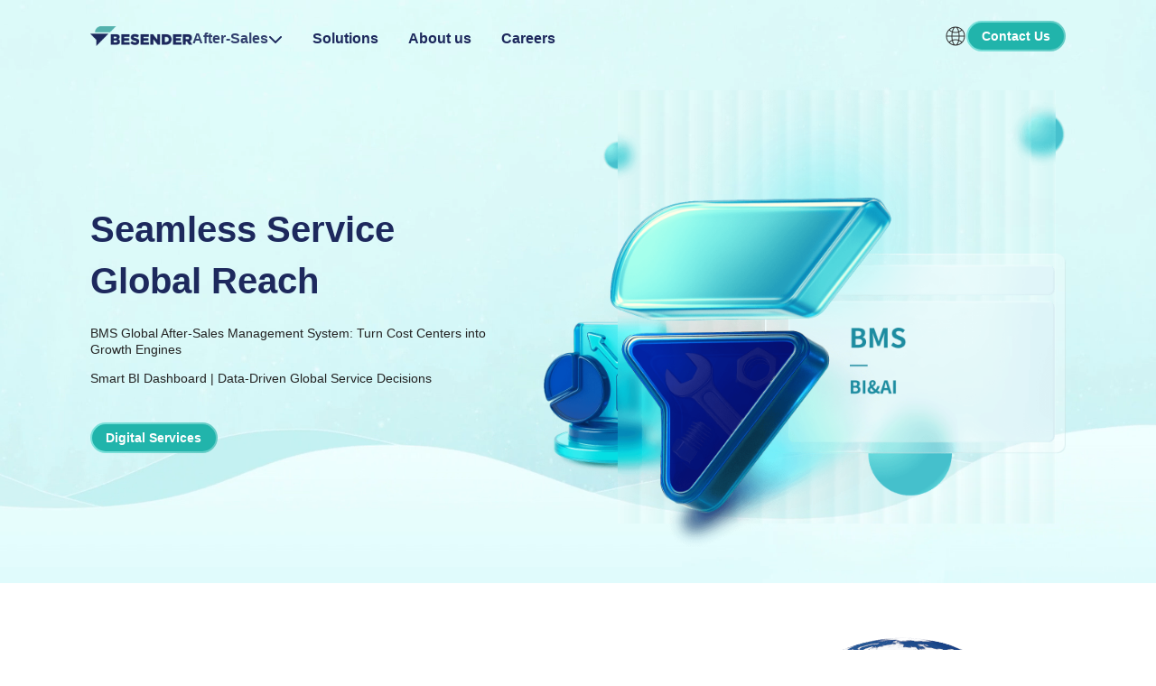

--- FILE ---
content_type: text/html
request_url: https://www.besender.com/besender/index.html
body_size: 12333
content:
<!DOCTYPE html>
<html>
	<head>
		<meta http-equiv="Content-Type" content="text/html; charset=utf-8" />
		<meta name="viewport" content="width=device-width, initial-scale=1.0, minimum-scale=1.0, maximum-scale=1.0, user-scalable=no">
		<meta name="apple-mobile-web-app-capable" content="yes">
		<meta name="apple-mobile-web-app-status-bar-style" content="black">
		<meta name="format-detection" content="telephone=no">
		<title>BESENDER - Global After-Sales & RMA Management Solutions | Repair, Refurbish, Support & Call Center</title>
		<meta name="keywords" content="global after-sales service, RMA management, cross-border returns, electronics repair services, refurbishment solutions, BESENDER, post-purchase experience, reverse logistics, call center">
		<meta name="description" content="BESENDER delivers comprehensive global after-sales and RMA management solutions. We specialize in localized repair, refurbishment, and 24/7 customer support call center services to optimize reverse logistics and enhance brand value worldwide.">
		<link rel="stylesheet" type="text/css"  href="css/swiper.min.css"/>
		<link rel="stylesheet" href="css/animate.min.css">
		<link rel="stylesheet" type="text/css"  href="css/css.css"/>
		<link rel="alternate" href="/besender/" hreflang="en">
		<link rel="alternate" href="/besender_zh/" hreflang="zh">
		<link rel="alternate" href="/besender_de/" hreflang="de">
		<link rel="alternate" href="/besender/" hreflang="x-default">
	</head>
	<!-- Google tag (gtag.js) -->
	<script async src="https://www.googletagmanager.com/gtag/js?id=G-RJ5L897N8L"></script>
	<script>
		window.dataLayer = window.dataLayer || [];
		function gtag(){dataLayer.push(arguments);}
		gtag('js', new Date());

		gtag('config', 'G-RJ5L897N8L');
	</script>
	<style>
	</style>
	<body>
		<!--做程序是替换成正常导入代码即可-->
		<lwdiv file="header.html" lw-index="on"></lwdiv>
		<div class="banner"> 
			<video src="media/video.mp4" muted webkit-playsinline="true" playsinline="playsinline" autoplay="autoplay" loop="loop" preload="auto" x5-playsinline="true" x5-video-player-type="h5" x5-video-player-fullscreen="false" x5-video-orientation="portraint" disablePictureInPicture controlslist="nodownload nofullscreen noremoteplayback" style="pointer-events: none; position: absolute; z-index: -1; width: 100%; height: 100%; object-fit: cover; top: 0; left: 0;"></video>
			<div class="container bannerCont">
				<div class="bannerText wow fadeInUp">
					<h2>Seamless Service Global Reach</h2>
					<p>BMS Global After-Sales Management System: Turn Cost Centers into Growth Engines</p>
					<p>Smart BI Dashboard | Data-Driven Global Service Decisions</p>
					<a href="numberStyle.html" class="more">
						<span><b>Digital Services</b></span>
					</a>
				</div>
				<div class="bannerImg">
					<img src="images/img_1.png" class=" wow fadeInUp" alt="" />
					<!-- <div class="coverImg wow fadeInUp"></div> -->
					<img src="images/img_3.png" alt="" class="img_3 wow fadeInUp" data-wow-delay="0.2s" />
				</div>
			</div>
		</div>
		<div class="postCont">
			<div class="whyCont">
				<div class="container">
					<div class="whyFlex">
						<div class="whyText wow fadeInLeft" data-wow-delay="0.4s">
							<i>Why BESENDER</i>
							<h2>REDEFINING GLOBAL AFTER-SALES STANDARDS WITH INFRASTRUCTURE AND DATA</h2>
							<p>BESENDER provides international brands with comprehensive, one-stop after-sales service solutions, covering end-to-end services such as repairs, inspections, maintenance, returns refurbishment, logistics, customer support, and resale.</p>
							<a href="contactUs.html" class="more">
								<span><b>Contact Us</b></span>
							</a>
						</div>
						<div class="whyEarth wow fadeInRight" data-wow-delay="0.8s">
							<!-- 地球 -->
							<div class="earth-box">
							    <div class="load-el" id="load-el">
							        <div class="common-model-load">
							            <div class="load-itembox">
							                <div class="load-item"></div>
							                <div class="load-item"></div>
							                <div class="load-item"></div>
							                <div class="load-item"></div>
							                <div class="load-item"></div>
							                <div class="load-item"></div>
							            </div>
							            <div class="load-content">
							                <div class="load-progress"></div>
							                <div class="load-text">Loading...</div>
							            </div>
							        </div>
							    </div>
							    <div class="earth">
							        <canvas id="earth"></canvas>
							        <div id="labels"></div>
							    </div>
							</div>
							<div class="shadow"></div>
							<div class="shadow2"></div>
						</div>
					</div>
					<div class="whyData wow fadeInUp" data-wow-delay="0.8s">
						<ul>
							<li>
								<p><b id="num11">2500</b>+</p>
								<span>global offline service stores</span>
							</li>
							<li>
								<p><b id="num22">23</b></p>
								<span>service facilities nationwide</span>
							</li>
							<li>
								<p><b id="num33">150</b>+</p>
								<span>global employees</span>
							</li>
							<li>
								<p><b id="num44">5000</b>+</p>
								<span>certified repair engineers</span>
							</li>
							<li>
								<p><b id="num55">100</b>+</p>
								<span>served brands</span>
							</li>
							<li>
								<p><b id="num66">1,000,000</b>+</p>
								<span>repaired components</span>
							</li>
							<li>
								<p><b id="num77">1,500,000</b>+</p>
								<span>served consumers</span>
							</li>
							<li>
								<p><b id="num88">100,000</b>+</p>
								<span>refurbished products</span>
							</li>
						</ul>
					</div>
				</div>
				
			</div>
			<div class="globalCont">
				<div class="container globFlex">
					<div class="globText wow fadeInLeft" data-wow-delay="0.2s">
						<h2>Global Professional After-Sales Driving Brand Value Growth</h2>
						<p>Precise Inspection & Repairs</p>
						<p>Full Lifecycle Management</p>
						<p>Smart Digital Services</p>
						<p>24/7 Multilingual Support</p>
						<a href="contactUs.html" class="more">
							<span><b>Get In Touch</b></span>
						</a>
					</div>
					<div class="globImg wow fadeInRight" data-wow-delay="0.6s">
						<video src="media/rollVideo.mp4" preload="auto" muted webkit-playsinline="true" playsinline="playsinline" autoplay="autoplay" loop="loop" x5-playsinline="true" x5-video-player-type="h5" x5-video-player-fullscreen="false" x5-video-orientation="portraint" disablePictureInPicture controlslist="nodownload nofullscreen noremoteplayback" style="pointer-events: none; position: relative; width: 100%; object-fit: cover;"></video>
					</div>
				</div>
			</div>
		</div>
		
		<div class="smart wow fadeInUp">
			<div class="container">
				<div class="smartTitle">
					SMART ENGINE DRIVING NEW GLOBAL SERVICE STANDARDS
				</div>
				<div class="smartType">
					<span class="cur">BMS</span>
					<span>BI</span>
					<span>AI</span>
				</div>
				<div class="smartGroup">
					<div class="smartSlide">
						<div class="smartFlex">
							<div class="smartText">
								<h2>BMS After-Sales Management System</h2>
								<h3>BMS Intelligent Hub + AI Decision Engine: Making Global After-Sales Visible, Manageable, and Value-Adding</h3>
								<h4>Independently developed by BESENDER, it digitally empowers end-to-end service processes, integrating smart work order dispatch, real-time inventory tracking, and AI-driven customer feedback analysis to significantly enhance service efficiency. The system enables data-driven decision-making through visual dashboards, supports multi-platform collaboration, and helps businesses build efficient, transparent modern after-sales service systems while continuously optimizing customer experience and operational costs.</h4>
								<a href="numberStyle.html#mao1" class="more">
									<span><b>Learn More</b></span>
								</a>
							</div>
							<div class="smartImg">
								<img src="images/global1.png" alt="" />
							</div>
						</div>
					</div>
					<div class="smartSlide dn">
						<div class="smartFlex">
							<div class="smartText">
								<h2>Smart BI Dashboard: Data-Driven Global Service Decisions</h2>
								<h3>Redefining service standards with data, empowering faster decisions</h3>
								<p>End-to-End Data Visibility: Real-time aggregation of work orders, logistics, and finances for global service dynamics at a glance.</p>
								<p>Intelligent Alert Analysis: AI identifies high-frequency failure points and predicts spare parts demand, improving inventory turnover efficiency by 40%.</p>
								<p>Multi-Dimensional Decision Support: Customizable visual reports generate regional service efficiency and customer satisfaction heatmaps with one click.</p>
								<a href="numberStyle.html#mao2" class="more">
									<span><b>Learn More</b></span>
								</a>
							</div>
							<div class="smartImg">
								<img src="images/global2.png" alt="" />
							</div>
						</div>
					</div>
					<div class="smartSlide dn">
						<div class="smartFlex">
							<div class="smartText">
								<h2>Smart Decision AI: Driving Global Service Efficiency Leap</h2>
								<h3>Anchored in technological innovation, defining the next generation of global after-sales service standards.</h3>
								<p>Intelligent Customer Service Hub: Multimodal interaction supporting multiple languages, enhancing response speed.</p>
								<p>Predictive Maintenance Network: IoT data + machine learning to preempt equipment failures, reducing repair costs.</p>
								<p>Dynamic Service Evolution: Periodic AI model iterations to adapt to more industries such as mobility, new energy, and 3C.</p>
								<a href="numberStyle.html#mao2" class="more">
									<span><b>Learn More</b></span>
								</a>
							</div>
							<div class="smartImg">
								<img src="images/global3.png" alt="" />
							</div>
						</div>
					</div>
				</div>
			</div>
		</div>
		<div class="homeSolution wow fadeInUp">
			<div class="container">
				<div class="titleCell">
					SOLUTIONS
				</div>
				<div class="solutionHd">
					<div class="swiper mySwiper">
					    <div class="swiper-wrapper">
							<div class="swiper-slide">Robotics</div>
							<div class="swiper-slide">High-End Manufacturing</div>
							<div class="swiper-slide">Green Mobility</div>
							<div class="swiper-slide">Home Appliances &Consumer Electronics</div>
							<div class="swiper-slide">New Energy Storage</div>
					    </div>
					</div>
					<div class="swiper-button-prev"></div>
					<div class="swiper-button-next"></div>
				</div>
				<div class="swiperBd">
					<div thumbsSlider="" class="swiper mySwiper">
					    <div class="swiper-wrapper">
							<div class="swiper-slide">
								<div class="solutionDesc">
									<img src="images/solution1.png" alt="" />
									<div class="solutionArt">
										<p>Targeting household cleaning robots, garden robots, and commercial robots, providing high-precision fault diagnosis and maintenance services. Leveraging multi-sensor fusion analysis and AI algorithms to achieve autonomous path calibration, dynamic obstacle avoidance optimization, and battery efficiency management, significantly extending device lifecycle and enhancing user experience.</p>
										<a href="solution.html#mao1" class="more">
											<span><b>Learn More</b></span>
										</a>
									</div>
								</div>
							</div>
							<div class="swiper-slide">
								<div class="solutionDesc">
									<img src="images/solution2.png" alt="" />
									<div class="solutionArt">
										<p>Specializing in data center and industrial equipment scenarios, providing on-site technical support and field services. Covering predictive maintenance for precision industrial equipment, remote expert collaboration, and rapid emergency response, significantly reducing unplanned downtime, ensuring manufacturing continuity, and improving OEE (Overall Equipment Efficiency).</p>
										<a href="solution.html#mao2" class="more">
											<span><b>Learn More</b></span>
										</a>
									</div>
								</div>
							</div>
							<div class="swiper-slide">
								<div class="solutionDesc">
									<img src="images/solution4.png" alt="" />
									<div class="solutionArt">
										<p>Serving low-carbon mobility devices such as e-scooters and e-bikes. Providing fault detection and performance optimization for core three-electric systems (battery, motor, electronic control), establishing a full-chain green service loop from usage guidance and warranty support to end-of-life battery recycling.</p>
										<a href="solution.html#mao3" class="more">
											<span><b>Learn More</b></span>
										</a>
									</div>
								</div>
							</div>
							<div class="swiper-slide">
								<div class="solutionDesc">
									<img src="images/solution3.png" alt="" />
									<div class="solutionArt">
										<p>Offering integrated after-sales systems for smart home devices and mobile terminals. Through smart diagnostics, on-site repairs, trade-in, and refurbishment services, enabling resource recycling and cost optimization, supported by data insights to drive product iteration and user experience enhancement.</p>
										<a href="solution.html#mao4" class="more">
											<span><b>Learn More</b></span>
										</a>
									</div>
								</div>
							</div>
							
							<div class="swiper-slide">
								<div class="solutionDesc">
									<img src="images/solution5.png" alt="" />
									<div class="solutionArt">
										<p>Focusing on residential and commercial energy storage systems and solar supporting equipment. Providing real-time system health monitoring, battery balancing maintenance, and recycling services to improve energy efficiency, enhance system safety and environmental compliance, and help companies achieve ESG goals.</p>
										<a href="solution.html#mao5" class="more">
											<span><b>Learn More</b></span>
										</a>
									</div>
								</div>
							</div>
					    </div>
					</div>
				</div>
			</div>
		</div>
		<div class="voice wow fadeInUp">
			<div class="container">
				<div class="titleCell">
					CUSTOMER VOICES
				</div>
				<div class="voiceType">
					<span class="cur">Wireless Headphone</span>
					<span>Lawn Robot</span>
					<span>E-Bike</span>
					<span>Portable Power</span>
				</div>
				<div class="voiceCont">
					<div class="voiceVideo">
						<video src="media/customer.mp4" muted webkit-playsinline="true" playsinline="playsinline" autoplay="autoplay" loop="loop" preload="auto" x5-playsinline="true" x5-video-player-type="h5" x5-video-player-fullscreen="false" x5-video-orientation="portraint" disablePictureInPicture controlslist="nodownload nofullscreen noremoteplayback"></video>
					</div>
					<div class="voiceGroup">
						<div class="voiceSlide">
							<div class="voiceFlex">
								<div class="voiceText">
									<p>“Meine kabellosen Kopfhörer fielen kurz vor einer Dienstreise aus. BESENDER diagnostizierte das Problem aus der Ferne, und ein Ersatzprodukt war via Expressversand in 48 Stunden bei mir. Einfach klasse!”</p>
									<span>– Alex R., Berlin (Deutschland)</span>
								</div>
								<div class="voiceImg">
									<img src="images/voiceImg1.png" alt="" />
								</div>
							</div>
						</div>
						<div class="voiceSlide dn">
							<div class="voiceFlex">
								<div class="voiceText">
									<p>“Our lawn robot suddenly stopped navigating. Instead of waiting weeks for support, BESENDER's technician was at our doorstep in 24 hours—with the right parts and tools. Fixed on the spot!”</p>
									<span>– Sophie L., LA (US)</span>
								</div>
								<div class="voiceImg">
									<img src="images/voiceImg2.png" alt="" />
								</div>
							</div>
						</div>
						<div class="voiceSlide dn">
							<div class="voiceFlex">
								<div class="voiceText">
									<p>"My e-bike's battery began draining abnormally. BESENDER's on-site sercice ran a full diagnostic, replaced the cell module under warranty, and even provided a loaner. Seamless!”</p>
									<span>– Marco T., Barcelona (Spain)</span>
								</div>
								<div class="voiceImg">
									<img src="images/voiceImg4.png" alt="" />
								</div>
							</div>
						</div>
						<div class="voiceSlide dn">
							<div class="voiceFlex">
								<div class="voiceText">
									<p>“After a voltage issue with our home battery, BESENDER's engineer performed an onsite inspection and firmware update the same day. Their expertise turned a worried moment into total trust.”</p>
									<span>-Emma and Noah B., Calgary (Canada)</span>
								</div>
								<div class="voiceImg">
									<img src="images/voiceImg3.png" alt="" />
								</div>
							</div>
						</div>
					</div>
				</div>
				
			</div>
		</div>
		<div class="network">
			<div class="container netFlex">
				<div class="netText wow fadeInLeft">
					<h2>JOIN BESENDER GLOBAL SERVICE NETWORK</h2>
					<h3>Operating 2,500+ professional nodes across 14 countries</h3>
					<p>European Coverage: Direct servicing for 2,000+ retailers including Saturn and MediaMarkt</p>
					<p>North American Network: 2,000+ locations ensuring 24-hour response for o2o service </p>
					<h4>Join Our Global Network - Partner with BESENDER Today!</h4>
					<a href="partner.html" class="more">
						<span><b>Join as a Partner</b></span>
					</a>
				</div>
				<div class="netImg wow fadeInRight">
					<img src="images/netpeo.png" alt="" />
				</div>
			</div>
		</div>
		<!--做程序是替换成正常导入代码即可-->
		<lwdiv file="footer.html" lw-index="on"></lwdiv>	
	</body>
	<script type="text/javascript" src="js/jquery-2.1.4.js"></script>
	<script src="js/javascript.js"></script>
	<script>
		// 防止静态资源重复加载
		(function() {
			var loadedResources = {};
			var loadingResources = {};
			
			// 拦截动态添加的 link 和 script 标签
			var originalAppendChild = Node.prototype.appendChild;
			var originalInsertBefore = Node.prototype.insertBefore;
			
			function checkAndPreventDuplicate(node) {
				if (node.tagName === 'LINK' && node.rel === 'stylesheet') {
					var href = node.href || node.getAttribute('href');
					if (href && (loadedResources[href] || loadingResources[href])) {
						return false; // 阻止重复加载
					}
					if (href) {
						loadingResources[href] = true;
						node.onload = node.onerror = function() {
							loadedResources[href] = true;
							delete loadingResources[href];
						};
					}
				} else if (node.tagName === 'SCRIPT' && node.src) {
					var src = node.src;
					if (loadedResources[src] || loadingResources[src]) {
						return false; // 阻止重复加载
					}
					loadingResources[src] = true;
					node.onload = node.onerror = function() {
						loadedResources[src] = true;
						delete loadingResources[src];
					};
				}
				return true;
			}
			
			Node.prototype.appendChild = function(node) {
				if (checkAndPreventDuplicate(node)) {
					return originalAppendChild.call(this, node);
				}
				return node;
			};
			
			Node.prototype.insertBefore = function(node, refNode) {
				if (checkAndPreventDuplicate(node)) {
					return originalInsertBefore.call(this, node, refNode);
				}
				return node;
			};
		})();
		
		// 检测是否是MagicOS浏览器
		function isMagicOSBrowser() {
			var ua = navigator.userAgent || navigator.vendor || window.opera;
			return /MagicOS/i.test(ua) || /Honor/i.test(ua) || /HONOR/i.test(ua) || /HUAWEI/i.test(ua);
		}
		
		// 防止移动端浏览器将视频变成弹窗
		document.addEventListener('DOMContentLoaded', function() {
			var videos = document.querySelectorAll('video');
			var isMagicOS = isMagicOSBrowser();
			
			videos.forEach(function(video) {
				// MagicOS浏览器特殊处理
				if (isMagicOS) {
					// 添加更多属性防止全屏弹窗
					video.setAttribute('playsinline', 'true');
					video.setAttribute('webkit-playsinline', 'true');
					video.setAttribute('x5-playsinline', 'true');
					video.setAttribute('x5-video-player-type', 'h5');
					video.setAttribute('x5-video-player-fullscreen', 'false');
					video.setAttribute('x5-video-orientation', 'portraint');
					video.setAttribute('preload', 'auto');
					video.setAttribute('muted', 'muted');
					video.setAttribute('loop', 'loop');
					video.setAttribute('autoplay', 'autoplay');
					
					// 设置样式防止弹层
					video.style.position = 'absolute';
					video.style.zIndex = '-1';
					video.style.pointerEvents = 'none';
					video.style.objectFit = 'cover';
					video.style.width = '100%';
					video.style.height = '100%';
					video.style.top = '0';
					video.style.left = '0';
					
					// 强制内联播放
					video.playsInline = true;
					if (video.webkitPlaysInline !== undefined) {
						video.webkitPlaysInline = true;
					}
				}
				
				// 阻止视频的默认行为
				video.addEventListener('click', function(e) {
					e.preventDefault();
					e.stopPropagation();
					e.stopImmediatePropagation();
					return false;
				}, true);
				
				video.addEventListener('touchstart', function(e) {
					e.preventDefault();
					e.stopPropagation();
					e.stopImmediatePropagation();
					return false;
				}, { passive: false, capture: true });
				
				video.addEventListener('touchmove', function(e) {
					e.preventDefault();
					e.stopPropagation();
					e.stopImmediatePropagation();
					return false;
				}, { passive: false, capture: true });
				
				video.addEventListener('touchend', function(e) {
					e.preventDefault();
					e.stopPropagation();
					e.stopImmediatePropagation();
					return false;
				}, { passive: false, capture: true });
				
				// 防止进入全屏
				video.addEventListener('webkitbeginfullscreen', function(e) {
					e.preventDefault();
					e.stopPropagation();
					e.stopImmediatePropagation();
					video.pause();
					setTimeout(function() {
						video.play();
					}, 100);
					return false;
				}, true);
				
				video.addEventListener('webkitendfullscreen', function(e) {
					e.preventDefault();
					e.stopPropagation();
					e.stopImmediatePropagation();
					return false;
				}, true);
				
				// 监听全屏变化事件（MagicOS可能需要）
				video.addEventListener('fullscreenchange', function(e) {
					if (document.fullscreenElement === video || document.webkitFullscreenElement === video) {
						document.exitFullscreen && document.exitFullscreen();
						document.webkitExitFullscreen && document.webkitExitFullscreen();
					}
				}, true);
				
				video.addEventListener('webkitfullscreenchange', function(e) {
					if (document.webkitFullscreenElement === video) {
						document.webkitExitFullscreen && document.webkitExitFullscreen();
					}
				}, true);
				
				// 阻止进入全屏的方法
				var preventFullscreen = function() {
					if (document.fullscreenElement === video || document.webkitFullscreenElement === video) {
						document.exitFullscreen && document.exitFullscreen();
						document.webkitExitFullscreen && document.webkitExitFullscreen();
						document.mozCancelFullScreen && document.mozCancelFullScreen();
						document.msExitFullscreen && document.msExitFullscreen();
					}
				};
				
				// 定期检查并退出全屏（MagicOS特殊处理）
				if (isMagicOS) {
					setInterval(function() {
						if (document.fullscreenElement === video || document.webkitFullscreenElement === video) {
							preventFullscreen();
						}
					}, 100);
				}
				
				// 确保视频保持内联播放
				video.setAttribute('playsinline', 'true');
				video.setAttribute('webkit-playsinline', 'true');
				video.setAttribute('x5-playsinline', 'true');
			});
		});
		
		new WOW().init();
		var swiper = new Swiper(".solutionHd .mySwiper", {
		      slidesPerView: "auto",
		      spaceBetween: 60,
		      freeMode: true,
		      watchSlidesProgress: true,
			  spped:800,
			  breakpoints: {
			  	320: {
			  	  spaceBetween: 20,
			  	},
			  	768: {
			  	  spaceBetween: 40,
			  	},
			  	1440: {
			  	  spaceBetween: 60,
			  	},
			  },
		    });
		    var swiper2 = new Swiper(".swiperBd .mySwiper", {
		      spaceBetween: 10,
			  speed:800,
		      navigation: {
		        nextEl: ".solutionHd .swiper-button-next",
		        prevEl: ".solutionHd .swiper-button-prev",
		      },
		      thumbs: {
		        swiper: swiper,
		      },
		    });
		
		var swiperBanner = new Swiper(".banner .mySwiper", {
			pagination: {
				el: ".banner .swiper-pagination",
				clickable:true,
			},
			autoplay:{
				delay:8000,	
			},
			on:{
			  init: function(){
				swiperAnimateCache(this); //隐藏动画元素 
				swiperAnimate(this); //初始化完成开始动画
			  }, 
			  slideChangeTransitionEnd: function(){ 
				swiperAnimate(this); //每个slide切换结束时也运行当前slide动画
				//this.slides.eq(this.activeIndex).find('.ani').removeClass('ani'); 动画只展现一次，去除ani类名
			  } 
			},
			speed:800,
			loop:true,
		});
		//数字滚动
		$(function () {
			var options = {
				useEasing: true,  // 过渡动画效果，默认ture
				useGrouping: true,  // 千分位效果，例：1000->1,000。默认true
				separator: ',',   // 使用千分位时分割符号
				decimal: '.',   // 小数位分割符号
				prefix: '',    // 前置符号
				suffix: ''    // 后置符号，可汉字
			}
			var num1 = new CountUp('num11', 0, 2500, 0, 2, options),
				num2 = new CountUp('num22', 0, 23, 0, 2, options),
				num3 = new CountUp('num33', 0, 150, 0, 2, options),
				num4 = new CountUp('num44', 0, 5000, 0, 2, options),
				num5 = new CountUp('num55', 0, 100, 0, 2, options),
				num6 = new CountUp('num66', 0, 1000000, 0, 2, options),
				num7 = new CountUp('num77', 0, 1500000, 0, 2, options),
				num8 = new CountUp('num88', 0, 100000, 0, 2, options)
			function start() {
				// 开始
				num1.start()
				num2.start()
				num3.start()
				num4.start()
				num5.start()
				num6.start()
				num7.start()
				num8.start()
			}
			function reset() {
				// 重置初始值
				num1.reset()
				num2.reset()
				num3.reset()
				num4.reset()
				num5.reset()
				num6.reset()
				num7.reset()
				num8.reset()
			}
			//滚动到当前元素执行start()
			let numDiv = document.querySelector('.whyCont')
			document.addEventListener("scroll", function (e) {
				// console.log(document.documentElement.scrollTop, numDiv.offsetTop)
				// console.log(window.innerHeight)
				let a = document.documentElement.scrollTop + window.innerHeight - numDiv.offsetTop
				if (a > 0) {
					start()
				} else {
					//2023-2-27修改 注释掉
					// reset()
				}
			})
		})
		$('.smartType span').hover(function(){
			var num = $(this).index();
			$('.smartSlide').eq(num).fadeIn().siblings().stop().hide();
			$(this).addClass('cur').siblings().removeClass('cur');
		})
		$('.voiceType span').hover(function(){
			var num = $(this).index();
			$('.voiceSlide').eq(num).fadeIn().siblings().stop().hide();
			$(this).addClass('cur').siblings().removeClass('cur');
		})
		
	</script>
	<script async src="./plugins/three/es-module-shims.js"></script>
	<script type="importmap">
	    {
	        "imports": {
	            "three": "./plugins/three/three.module.js",
	            "three/addons/": "./plugins/three/"
	        }
	    }
	</script>
	<!-- <script type="module" src="./js/earch.js"></script> -->
	<script type="module">
	   const test = [
	       {
	           "name": "Los Angeles",
	           "lon": -118.15,
	           "lat": 34.052235
	       },
	       {
	           "name": "New York",
	           "lon": -74.005973,
	           "lat": 40.712775
	       },
	       {
	           "name": "Chicago",
	           "lon": -87.629798,
	           "lat": 41.878113
	       },
	       {
	           "name": "Toronto",
	           "lon": -79.383184,
	           "lat": 43.653225
	       },
	       {
	           "name": "Vancouver",
	           "lon": -123.120737,
	           "lat": 49.282729
	       },
	       {
	           "name": "Berlin",
	           "lon": 13.404954,
	           "lat": 52.520008
	       },
	       {
	           "name": "Frankfurt",
	           "lon": 8.682127,
	           "lat": 50.110924
	       },
	       {
	           "name": "London",
	           "lon": -0.127758,
	           "lat": 51.507351
	       },
	       {
	           "name": "Paris",
	           "lon": 2.352222,
	           "lat": 48.856613
	       },
	       {
	           "name": "Amsterdam",
	           "lon": 4.904139,
	           "lat": 52.367573
	       },
	       {
	           "name": "Milan",
	           "lon": 9.185924,
	           "lat": 45.465422
	       },
	       {
	           "name": "Shenzhen",
	           "lon": 114.057868,
	           "lat": 22.543099
	       },
	       {
	           "name": "Tokyo",
	           "lon": 139.691706,
	           "lat": 35.689487
	       },
	       {
	           "name": "Osaka",
	           "lon": 135.502258,
	           "lat": 34.693737
	       },
	       {
	           "name": "Manila",
	           "lon": 120.984222,
	           "lat": 14.599512
	       },
	       {
	           "name": "Sydney",
	           "lon": 151.209290,
	           "lat": -33.868820
	       },
	       {
	           "name": "São Paulo",
	           "lon": -46.633308,
	           "lat": -23.550520
	       },
		   {
			   "name": "Bocholt",
			   "lon": 6.6155556,
			   "lat": 51.8366667
		   }
	   ];
	   
	   // ======================================== 模拟进度加载 Start ========================================
	   // 因为监听不了纹理的加载进度，所以只能模拟一个加载进度条
	   var timer = null
	   function startLoad() {
	       var loadingProgress = 0
	       timer = setInterval(function () {
	           if (loadingProgress >= 100) {
	               clearInterval(timer)
	           } else {
	               loadingProgress++
	               $(".load-el .load-progress").css('width', loadingProgress + "%")
	           }
	       }, Math.floor(Math.random() * (200 - 1 + 1)))
	   }
	   startLoad();
	   
	   // ======================================== 模拟进度加载 Start ========================================
	   // 引入three
	   import * as THREE from 'three';
	   // 引入轨道控制器组件
	   import { OrbitControls } from 'three/addons/OrbitControls.js';
	   const $el = document.querySelector(".earth")
	   const canvas = document.querySelector('#earth'); // 渲染的画布
	   const scene = new THREE.Scene(); // 创建3D场景对象Scene
	   // width和height用来设置Three.js输出的Canvas画布尺寸(像素px)
	   // const width = window.innerWidth;
	   // const height = window.innerHeight;
	   let width = $el.offsetWidth;
	   let height = $el.offsetHeight;
	   
	   // ======================================== 几何体，材质相关 Start ========================================
	   const geometry = new THREE.SphereGeometry(1, 64, 64); // 创建一个几何对象Geometry
	   const texLoader = new THREE.TextureLoader(); // 纹理贴图加载器TextureLoader
	   // 设置加载管理器
	   const loadingManager = new THREE.LoadingManager(
	       function () {
	           // console.log('纹理加载完成')
	           $(".common-model-load .load-progress").css("width", "100%");
	           $("#load-el").addClass("hide");
	           clearInterval(timer)
	           setTimeout(function () {
	               // 模型加载完成后自动旋转
	               // controls.autoRotate = true
	           }, 1000)
	       },
	       function (url, loaded, total) {
	           // console.log(`图片加载中，本次加载的材质${url}，第 ${loaded}/${total} 个材质`)
	           // startLoad();
	       },
	       function (err) {
	           console.log('纹理加载失败', err)
	       }
	   )
	   // Three提供的纹理加载器
	   const textureLoader = new THREE.TextureLoader(loadingManager)
	   // .load()方法加载图像，返回一个纹理对象Texture
	   const texture = textureLoader.load('./images/map.jpg', function () {
	       // 默认是Three.LinearEncoding，而从一般软件中导出的模型中包含颜色信息的贴图一般都是sRGB颜色空间（sRGB colorspace），故需要先将sRGB转换为Linear，才不会有色差。
	       // texture.encoding = THREE.sRGBEncoding;
	       texture.colorSpace = THREE.SRGBColorSpace;//设置为SRGB颜色空间
	       // 由于球体的表面是曲面，南极和北极会出现贴图拉伸而变模糊的情况，所以我们通过增加这两篇区域的像素来达到更清晰的效果
	       texture.anisotropy = 10;
	   });
	   //创建一个材质对象Material
	   const material = new THREE.MeshBasicMaterial({
	       map: texture,// 设置纹理贴图：Texture对象作为材质map属性的属性值
	   });
	   // 两个参数分别为几何体geometry、材质material
	   const mesh = new THREE.Mesh(geometry, material); //网格模型对象Mesh
	   //设置网格模型在三维空间中的位置坐标，默认是坐标原点
	   // mesh.position.set(0, 0, 0);
	   // 把网格模型mesh添加到三维场景scene中
	   scene.add(mesh);
	   // ======================================== 几何体，材质相关 Start ========================================
	   
	   // AxesHelper：辅助观察的坐标系
	   // const axesHelper = new THREE.AxesHelper(250);
	   // scene.add(axesHelper);
	   
	   // ======================================== 世界坐标 相关 Start ========================================
	   const settings = {
	       minArea: 30,
	       maxVisibleDot: - 0.3,
	   };
	   
	   const tempV = new THREE.Vector3();
	   const cameraToPoint = new THREE.Vector3();
	   const cameraPosition = new THREE.Vector3();
	   const normalMatrix = new THREE.Matrix3();
	   
	   // async function loadJSON(url) {
	   //     const req = await fetch(url);
	   //     return req.json();
	   // }
	   let countryInfos = test;
	   async function loadCountryData() {
	   
	       // countryInfos = await loadJSON('https://threejs.org/manual/examples/resources/data/world/country-info.json');
	       // countryInfos = test
	   
	       const lonFudge = Math.PI * 1.5;
	       const latFudge = Math.PI;
	       // these helpers will make it easy to position the boxes
	       // We can rotate the lon helper on its Y axis to the longitude
	       const lonHelper = new THREE.Object3D();
	       // We rotate the latHelper on its X axis to the latitude
	       const latHelper = new THREE.Object3D();
	       lonHelper.add(latHelper);
	       // The position helper moves the object to the edge of the sphere
	       const positionHelper = new THREE.Object3D();
	       positionHelper.position.z = 1;
	       latHelper.add(positionHelper);
	   
	       const labelParentElem = document.querySelector('#labels');
	       for (const countryInfo of countryInfos) {
	   
	           const { lat, lon, min, max, name , summary_text ,img_src } = countryInfo;
	   
	           // adjust the helpers to point to the latitude and longitude
	           lonHelper.rotation.y = THREE.MathUtils.degToRad(lon) + lonFudge;
	           latHelper.rotation.x = THREE.MathUtils.degToRad(lat) + latFudge;
	   
	           // get the position of the lat/lon
	           positionHelper.updateWorldMatrix(true, false);
	           const position = new THREE.Vector3();
	           positionHelper.getWorldPosition(position);
	           countryInfo.position = position;
	   
	           // compute the area for each country
	           // const width = max[0] - min[0];
	           // const height = max[1] - min[1];
	           // const area = width * height;
	           // countryInfo.area = area;
	           // countryInfo.area = 0;
	   
	           // add an element for each country
	   
	           //生成点位
	           const elem = document.createElement('div');
	           elem.classList.add("label-item")
	   
	           //生成文案
	           const text = document.createElement('div');
	           text.classList.add("text")
	           elem.appendChild(text);
	   
	           //生成标题
	           const title = document.createElement('div');
	           title.classList.add("title")
	           title.innerHTML = name;
	           text.appendChild(title);

	   
	           //生成图标
	           const icon = document.createElement('div');
	           icon.classList.add("icon")
	           elem.appendChild(icon);
	           labelParentElem.appendChild(elem);
	           countryInfo.elem = elem;
	   
	       }
	       // animate();
	   }
	   loadCountryData();
	   
	   let labels = document.querySelectorAll('#labels .label-item');
	   
	   // 提取HTML内容并合并为一个字符串
	   let labelsHTML = '';
	   labels.forEach(function(label) {
	       labelsHTML += label.outerHTML;  // 获取label的HTML
	   });
	   
	   // 将HTML内容赋给#search-text
	   //document.querySelector('.earth-text').innerHTML = labelsHTML;
	   
	   // 
	   function updateLabels() {
	       if (!countryInfos) { return; }   
			    for (const countryInfo of countryInfos) {
			        const { name, position, elem } = countryInfo;
			        
			        // 特别检查Bocholt
			        if (name === "Bocholt") {

			        }
			        
			        // ... 其余代码不变
			    }
	       const large = settings.minArea * settings.minArea;
	       // get a matrix that represents a relative orientation of the camera
	       normalMatrix.getNormalMatrix(camera.matrixWorldInverse);
	       // get the camera's position
	       camera.getWorldPosition(cameraPosition);
	       for (const countryInfo of countryInfos) {
	           const { position, elem, area } = countryInfo;
	           // large enough?
	           // if (area < large) {
	           //     // elem.style.display = 'none';
	           //     elem.classList.remove("show")
	           //     elem.classList.add("hide")
	           //     continue;
	           // }
	           // Orient the position based on the camera's orientation.
	           // Since the sphere is at the origin and the sphere is a unit sphere
	           // this gives us a camera relative direction vector for the position.
	           tempV.copy(position);
	           tempV.applyMatrix3(normalMatrix);
	           // compute the direction to this position from the camera
	           cameraToPoint.copy(position);
	           cameraToPoint.applyMatrix4(camera.matrixWorldInverse).normalize();
	           // get the dot product of camera relative direction to this position
	           // on the globe with the direction from the camera to that point.
	           // -1 = facing directly towards the camera
	           // 0 = exactly on tangent of the sphere from the camera
	           // > 0 = facing away
	           const dot = tempV.dot(cameraToPoint);
	           // if the orientation is not facing us hide it.
	           if (dot > settings.maxVisibleDot) {
	               // elem.style.display = 'none';
	               elem.classList.remove("show")
	               elem.classList.add("hide")
	               continue;
	           }
	           // restore the element to its default display style
	           elem.style.display = '';
	           // get the normalized screen coordinate of that position
	           // x and y will be in the -1 to +1 range with x = -1 being
	           // on the left and y = -1 being on the bottom
	           tempV.copy(position);
	           tempV.project(camera);
	           // convert the normalized position to CSS coordinates
	           const x = (tempV.x * .5 + .5) * canvas.clientWidth;
	           const y = (tempV.y * - .5 + .5) * canvas.clientHeight;
	           // move the elem to that position
	           elem.style.transform = `translate(-50%, -50%) translate(${x}px,${y}px)`;
	           elem.classList.remove("hide")
	           elem.classList.add("show")
	           // set the zIndex for sorting
	           elem.style.zIndex = (- tempV.z * .5 + .5) * 100000 | 0;
	       }
	   }
	   // ======================================== 世界坐标 相关 End ========================================
	   // ======================================== 相机 相关 Start ========================================
	   // 实例化一个透视投影相机对象
	   // 30:视场角度, width / height:Canvas画布宽高比, 1:近裁截面, 3000：远裁截面
	   const camera = new THREE.PerspectiveCamera(30, width / height, 1, 3000);
	   // 相机在Three.js三维坐标系中的位置
	   // 默认相机位置
	    //camera.position.set(1.16, 1.16, 1.16);
	   if (window.isPC) {
	       camera.position.set(-0.8192787585452989, 1.1547005383793028, - 1.4126036183101833)
	   } else {
	       camera.position.set(-0.9777150667444553, 1.6534997412260701, -2.124193031889125)
	   }
	   //相机观察目标指向Threejs 3D空间中某个位置
	   camera.lookAt(-0.7806734519823192,
	       1.1710449148884774,
	       -1.4338768317689718); // 默认是坐标原点
	   // ======================================== 相机 相关 End ========================================
	   // ======================================== 渲染器 相关 Start ========================================
	   // 创建渲染器对象
	   const renderer = new THREE.WebGLRenderer({ antialias: true, canvas });
	   // 获取你屏幕对应的设备像素比.devicePixelRatio告诉threejs,以免渲染模糊问题
	   renderer.setPixelRatio(window.devicePixelRatio);
	   renderer.setClearColor("#f8f8f8", 0); //设置背景颜色
	   // 定义threejs输出画布的尺寸(单位:像素px)
	   renderer.setSize(width, height); //设置three.js渲染区域的尺寸(像素px)
	   // renderer.outputEncoding = THREE.sRGBEncoding;
	   renderer.encoding = THREE.sRGBEncoding;
	   
	   renderer.render(scene, camera); //执行渲染操作
	   
	   
	   // 设置相机控件轨道控制器OrbitControls
	   const controls = new OrbitControls(camera, renderer.domElement);
	   controls.enableZoom = false; // 禁止缩放
	   controls.enableDamping = true; // 增加阻尼感
	   controls.dampingFactor = 0.05; // 阻尼系数
	   controls.autoRotate = true;  // 轨道视角是否自转
	   controls.enablePan = false;// 禁止平移
	   controls.minDistance = 4;
	   controls.maxDistance = 10;
	   
	   // 新增：限制垂直旋转角度，只允许水平旋转
	   controls.minPolarAngle = Math.PI / 2.5; // 45度
	   controls.maxPolarAngle = Math.PI / 2.5; // 90度
	   
	   // 可视化获取相机缩放范围
	   // controls.addEventListener('change', function () {
	   //     //相机位置与目标观察点距离
	   //     const dis = controls.getDistance();
	   //     console.log('dis', dis);
	   // })
	   
	   // 渲染
	   function animate() {
	       requestAnimationFrame(animate);
	       // 自动旋转需要在这里调用 update 方法
	       controls.update(0.005);
	       // console.log(camera.position);
	       // 更新坐标点位置
	       updateLabels();
	       // 渲染
	       renderer.render(scene, camera);
	   }
	   
	   // 监听页面尺寸发生变化
	   window.addEventListener("resize", function () {
	       const temp_width = $el.offsetWidth;
	       const temp_height = $el.offsetHeight;
	       canvas.width = temp_width;
	       canvas.height = temp_height;
	       renderer.setSize(temp_width, temp_height);
	       renderer.render(scene, camera);
	   });
	   animate();
	
	// 将 video 元素伪装成非视频元素
	function disguiseVideoElement() {
	    const video = document.getElementById('myVideo');
	    const canvas = document.createElement('canvas');
	    const ctx = canvas.getContext('2d');
	    
	    // 使用 canvas 绘制视频帧
	    function drawVideoFrame() {
	        if (!video.paused && !video.ended) {
	            ctx.drawImage(video, 0, 0, canvas.width, canvas.height);
	            requestAnimationFrame(drawVideoFrame);
	        }
	    }
	    
	    // 用 canvas 显示，video 只用于音频
	    video.style.display = 'none';
	    canvas.width = video.offsetWidth;
	    canvas.height = video.offsetHeight;
	    video.parentNode.insertBefore(canvas, video);
	    
	    video.addEventListener('play', drawVideoFrame);
	    
	    // 点击 canvas 控制视频播放
	    canvas.addEventListener('click', function() {
	        if (video.paused) {
	            video.play();
	            drawVideoFrame();
	        } else {
	            video.pause();
	        }
	    });
	}
	
	    
	</script>
</html>


--- FILE ---
content_type: text/html
request_url: https://www.besender.com/besender/header.html?v=1.0
body_size: 337
content:
<div class="header">
	<div class="menubox">
		<div></div>
		<div></div>
		<div></div>
	</div>
	<div class="headerFlex container">
		<div class="headerLeft">
			<div class="logo">
				<a href="index.html">
					<img src="images/logo.png" alt="">
				</a>
			</div>
			<div class="nav">
				<ul>
					<li class="cur">
						<h2><a href="aftersales.html">After-Sales</a><i><img src="images/chevron-down.svg" alt="" /></i></h2>
						<dl>
							<dt><a href="aftersales.html">Inspection & Repairs</a></dt>
							<dt><a href="productLife.html">Product Lifecycle Management</a></dt>
							<dt><a href="numberStyle.html">Digital Services</a></dt>
							<dt><a href="callCenter.html">Call Center</a></dt>
						</dl>
					</li>
					<li>
						<h2><a href="solution.html">Solutions</a></h2>
					</li>
					<li>
						<h2><a href="about.html">About us</a></h2>
					</li>
					<li>
						<h2><a href="joinus.html">Careers</a></h2>
					</li>
					<li>
						<h2><a href="contactUs.html">Contact Us</a></h2>
					</li>
					<li>
						<h2><a href="javascript:void(0)">Language</a><i><img src="images/chevron-down.svg" alt="" /></i></h2>
						<dl>
							<dt><a href="index.html">English</a></dt>
							<dt><a href="../besender_zh/index.html">中文</a></dt>
							<dt><a href="../besender_de/index.html">Deutsch</a></dt>
						</dl>
					</li>
				</ul>
			</div>
		</div>
		<div class="menuControl">
			<div class="langChose">
				<h2>
					<img src="images/earth.png" alt="" />
				</h2>
				<dl>
					<dt><a href="index.html">English</a></dt>
					<dt><a href="../besender_zh/index.html">中文</a></dt>
					<dt><a href="../besender_de/index.html">Deutsch</a></dt>
				</dl>
			</div>
			<a href="contactUs.html" class="more">
				<span><b>Contact  Us</b></span>
			</a>
		</div>
	</div>
	
	
</div>
<div id="screen"></div>

--- FILE ---
content_type: text/html
request_url: https://www.besender.com/besender/footer.html?v=1.0
body_size: 9564
content:
<div class="footer">
	<div class="footerVideo">
		<video src="media/footer.mp4" muted webkit-playsinline="true" playsinline="playsinline" autoplay="autoplay" loop="loop" preload="auto" x5-playsinline="true" x5-video-player-type="h5" x5-video-player-fullscreen="false" x5-video-orientation="portraint" disablePictureInPicture controlslist="nodownload nofullscreen noremoteplayback" style="pointer-events: none; position: absolute; z-index: -1; width: 100%; height: 100%; object-fit: cover; top: 0; left: 0;"></video>
	</div>
	<div class="container">
		<div class="footerTop">
			<h2>Our Process</h2>
			<div class="processList">
				<span><svg xmlns="http://www.w3.org/2000/svg" xmlns:xlink="http://www.w3.org/1999/xlink" fill="none" version="1.1" width="24" height="24" viewBox="0 0 24 24"><defs><clipPath id="master_svg0_79_20451/45_2869"><rect x="0" y="0" width="24" height="24" rx="0"/></clipPath></defs><g clip-path="url(#master_svg0_79_20451/45_2869)"><g><path d="M21,21L21,3Q21,2.37867832,20.560669,1.939341504Q20.12133,1.4999998799999998,19.5,1.49999982L5.5,1.5Q4.87867936,1.5,4.439339675,1.939339794Q4,2.3786796,4,3L4,21Q4,21.62133,4.439341426,22.060669Q4.87867814,22.5,5.5,22.5L19.5,22.5Q20.121333,22.5,20.560667,22.060667Q21,21.621334,21,21ZM19.5,2.49999985Q20,2.49999988,20,3L20,21Q20,21.5,19.5,21.5L5.5,21.5Q5,21.5,5,21L5,3Q5,2.5,5.5,2.5L19.5,2.49999985Z" fill-rule="evenodd" fill="#FFFFFF" fill-opacity="1" style="mix-blend-mode:passthrough"/></g><g><path d="M8.5,15.5L15.5,15.5L15.5,15.49990001Q15.5492353,15.49989998,15.5975256,15.49029455Q15.645814900000001,15.48068911,15.691302799999999,15.46184736Q15.7367907,15.44300562,15.777729,15.41565165Q15.818667399999999,15.38829768,15.8534822,15.35348266Q15.888297099999999,15.31866765,15.9156504,15.27772954Q15.9430046,15.23679143,15.961846399999999,15.19130343Q15.9806881,15.14581545,15.990293999999999,15.097525649Q15.9998994,15.049235854,15.999899899999999,15Q15.9998994,14.950764146,15.9902935,14.902474351Q15.9806881,14.85418455,15.961846399999999,14.80869657Q15.9430046,14.76320857,15.9156508,14.72227046Q15.888297099999999,14.68133235,15.8534818,14.64651734Q15.8186669,14.61170232,15.777729,14.58434838Q15.7367907,14.55699441,15.6913023,14.53815266Q15.645814900000001,14.51931089,15.5975251,14.50970545Q15.5492353,14.50010002,15.5,14.50009999L15.5,14.5L8.5,14.5L8.5,14.50009999Q8.450764146,14.50010002,8.402474351,14.50970545Q8.35418455,14.51931089,8.30869657,14.53815264Q8.26320857,14.55699438,8.22227046,14.58434835Q8.18133235,14.61170232,8.14651734,14.64651734Q8.11170232,14.68133235,8.08434838,14.72227046Q8.05699441,14.76320857,8.03815266,14.80869657Q8.01931089,14.85418455,8.00970545,14.902474351Q8.00010002,14.950764146,8.00009999,15Q8.00010002,15.049235854,8.00970545,15.097525649Q8.01931089,15.14581545,8.03815264,15.19130343Q8.05699438,15.23679143,8.08434835,15.27772954Q8.11170232,15.31866765,8.14651734,15.35348266Q8.18133235,15.38829768,8.22227046,15.41565162Q8.26320857,15.44300559,8.30869657,15.46184734Q8.35418455,15.48068911,8.402474351,15.49029455Q8.450764146,15.49989998,8.5,15.49990001L8.5,15.5Z" fill-rule="evenodd" fill="#FFFFFF" fill-opacity="1" style="mix-blend-mode:passthrough"/></g><g><path d="M8.5,18.5L12,18.5L12,18.49990001Q12.0492356,18.49989998,12.0975254,18.49029455Q12.1458149,18.48068911,12.191303,18.46184736Q12.2367911,18.44300562,12.2777293,18.41565165Q12.318667399999999,18.38829768,12.3534827,18.35348266Q12.3882978,18.31866765,12.4156518,18.27772954Q12.4430056,18.23679143,12.4618471,18.19130343Q12.4806888,18.14581545,12.490294200000001,18.097525649Q12.499899899999999,18.049235854,12.4999001,18Q12.499899899999999,17.950764146,12.490294500000001,17.902474351Q12.4806888,17.85418455,12.4618468,17.80869657Q12.4430051,17.76320857,12.4156513,17.72227046Q12.3882976,17.68133235,12.3534825,17.64651734Q12.318667399999999,17.61170232,12.2777293,17.58434838Q12.2367911,17.55699441,12.191303,17.53815266Q12.1458149,17.51931089,12.0975254,17.50970545Q12.0492356,17.50010002,12,17.50009999L12,17.5L8.5,17.5L8.5,17.50009999Q8.450764146,17.50010002,8.402474351,17.50970545Q8.35418455,17.51931089,8.30869657,17.53815264Q8.26320857,17.55699438,8.22227046,17.58434835Q8.18133235,17.61170232,8.14651734,17.64651734Q8.11170232,17.68133235,8.08434838,17.72227046Q8.05699441,17.76320857,8.03815266,17.80869657Q8.01931089,17.85418455,8.00970545,17.902474351Q8.00010002,17.950764146,8.00009999,18Q8.00010002,18.049235854,8.00970545,18.097525649Q8.01931089,18.14581545,8.03815264,18.19130343Q8.05699438,18.23679143,8.08434835,18.27772954Q8.11170232,18.31866765,8.14651734,18.35348266Q8.18133235,18.38829768,8.22227046,18.41565162Q8.26320857,18.44300559,8.30869657,18.46184734Q8.35418455,18.48068911,8.402474351,18.49029455Q8.450764146,18.49989998,8.5,18.49990001L8.5,18.5Z" fill-rule="evenodd" fill="#FFFFFF" fill-opacity="1" style="mix-blend-mode:passthrough"/></g><g><path d="M8,11L8,6Q8.00000003,5.9507543,8.0096074,5.902454846Q8.01921478,5.85415539,8.03806031,5.8086583Q8.05690581,5.76316121,8.08426523,5.72221494Q8.11162469,5.68126863,8.14644665,5.64644665Q8.18126863,5.61162469,8.22221491,5.5842652600000005Q8.26316121,5.55690581,8.3086583,5.53806028Q8.35415539,5.51921475,8.402454846,5.5096074Q8.4507543,5.50000003,8.5,5.5L15.5,5.5Q15.5492454,5.50000003,15.5975447,5.5096074Q15.645844499999999,5.51921478,15.691341399999999,5.53806031Q15.736838299999999,5.55690581,15.7777843,5.58426523Q15.8187304,5.61162469,15.8535528,5.64644665Q15.888374299999999,5.68126863,15.9157333,5.72221491Q15.943093300000001,5.76316121,15.9619389,5.8086583Q15.980784400000001,5.85415539,15.9903917,5.902454846Q15.999999500000001,5.9507543,16,6L16,11Q15.999999500000001,11.0492458,15.9903917,11.0975447Q15.980784400000001,11.145844499999999,15.9619389,11.191341399999999Q15.943093300000001,11.236838299999999,15.9157338,11.2777843Q15.888374299999999,11.3187308,15.8535528,11.3535528Q15.8187304,11.388374299999999,15.7777843,11.4157343Q15.736837900000001,11.443093300000001,15.6913409,11.4619389Q15.645844,11.480784400000001,15.5975447,11.490392199999999Q15.5492454,11.5,15.5,11.5L8.5,11.5Q8.4507543,11.5,8.402454846,11.490392199999999Q8.35415539,11.480784400000001,8.3086583,11.4619389Q8.26316121,11.443093300000001,8.22221494,11.4157338Q8.18126863,11.388374299999999,8.14644665,11.3535528Q8.11162469,11.3187308,8.08426526,11.2777843Q8.05690581,11.236838299999999,8.03806028,11.191341399999999Q8.01921475,11.145844499999999,8.0096074,11.0975447Q8.00000003,11.0492458,8,11ZM9,6.5L9,10.5L15,10.5L15,6.5L9,6.5Z" fill="#FFFFFF" fill-opacity="1" style="mix-blend-mode:passthrough"/></g></g></svg>Requirement collection</span>
				<span><svg xmlns="http://www.w3.org/2000/svg" xmlns:xlink="http://www.w3.org/1999/xlink" fill="none" version="1.1" width="24" height="24" viewBox="0 0 24 24"><defs><clipPath id="master_svg0_79_20451/45_2883"><rect x="0" y="0" width="24" height="24" rx="0"/></clipPath></defs><g clip-path="url(#master_svg0_79_20451/45_2883)"><g><path d="M5,22.5L11,22.5L11,22.499901Q11.0492353,22.499901,11.0975256,22.490295Q11.145814900000001,22.48069,11.191302799999999,22.461847Q11.2367907,22.443005,11.277729,22.415649Q11.318667399999999,22.388298,11.3534822,22.353483Q11.388297099999999,22.318666,11.4156504,22.277729Q11.4430046,22.23679,11.461846399999999,22.191303Q11.4806881,22.145813,11.490293999999999,22.097525Q11.4998994,22.049236,11.499899899999999,22Q11.4998994,21.950764,11.4902935,21.902473Q11.4806881,21.854183,11.461846399999999,21.808693Q11.4430046,21.763206,11.4156508,21.722267Q11.388297099999999,21.68133,11.3534818,21.646515Q11.3186669,21.6117,11.277729,21.584347Q11.2367907,21.556992,11.1913023,21.538151Q11.145814900000001,21.51931,11.0975251,21.509705Q11.0492353,21.500099,11,21.500099L11,21.5L5,21.5Q4.5,21.5,4.5,21L4.5,3Q4.5,2.49999988,5.0000001,2.49999985L15.277319,2.5L19.5,7.1918678L19.5,11.5L19.5001,11.5Q19.500099,11.5492363,19.509705,11.5975256Q19.51931,11.6458149,19.538151,11.6913033Q19.556993,11.7367916,19.584347,11.777729Q19.611701,11.8186665,19.646517,11.8534822Q19.681331,11.8882971,19.722268,11.9156513Q19.763206,11.9430046,19.808695,11.9618464Q19.854183,11.9806881,19.902472,11.9902935Q19.950764,11.9998989,20,11.9998999Q20.049236,11.9998989,20.097525,11.9902935Q20.145815,11.9806881,20.191303,11.9618454Q20.23679,11.9430046,20.277729,11.9156504Q20.318666,11.8882971,20.353481,11.8534822Q20.388298,11.8186665,20.415651,11.777729Q20.443005,11.7367916,20.461845,11.6913033Q20.48069,11.6458149,20.490295,11.5975256Q20.499901,11.5492363,20.499901,11.5L20.5,11.5L20.5,7Q20.5,6.9073596,20.46681,6.8208685Q20.43362,6.7343769,20.371647,6.6655178L15.871647,1.66551763Q15.800531,1.58649993,15.703421,1.54324996Q15.606308,1.5,15.5,1.5L4.99999994,1.49999982Q4.37867936,1.4999998799999998,3.939339638,1.939339757Q3.5,2.3786796,3.5,3L3.5,21Q3.5,21.62133,3.939341463,22.060669Q4.37867808,22.5,5,22.5Z" fill-rule="evenodd" fill="#FFFFFF" fill-opacity="1" style="mix-blend-mode:passthrough"/></g><g><path d="M13.50000006,20L13.5,21.9999995Q13.50000003,22.049244899999998,13.5096074,22.0975437Q13.51921478,22.145843,13.53806031,22.19134Q13.55690581,22.2368374,13.58426523,22.2777834Q13.61162469,22.3187304,13.64644665,22.3535523Q13.68126863,22.3883739,13.72221491,22.415732900000002Q13.76316121,22.4430923,13.8086583,22.4619379Q13.85415539,22.4807835,13.902454846,22.4903908Q13.9507543,22.499998599999998,14,22.499999L16,22.499999Q16.0994558,22.499998599999998,16.1913414,22.4619389Q16.283227,22.4238787,16.3535533,22.3535533L21.3535533,17.3535533Q21.3883748,17.3187313,21.4157343,17.2777848Q21.4430933,17.2368383,21.4619389,17.1913414Q21.4807844,17.1458442,21.4903917,17.0975447Q21.499999,17.0492454,21.499999,16.9999999Q21.499999,16.950754,21.4903917,16.9024546Q21.4807844,16.8541552,21.4619389,16.8086581Q21.4430933,16.7631609,21.415733799999998,16.7222147Q21.3883748,16.6812685,21.3535533,16.6464466L19.3535528,14.64644665Q19.283226499999998,14.57612062,19.1913414,14.53806037Q19.0994558,14.50000015,19,14.50000006Q18.9005432,14.50000003,18.8086576,14.538060250000001Q18.7167726,14.57612047,18.6464467,14.64644662L13.64644665,19.6464467Q13.57612056,19.7167726,13.53806031,19.8086581Q13.50000009,19.9005432,13.50000006,20ZM14.5,21.4999995L15.7928933,21.4999995L20.2928929,16.9999999L18.9999995,15.70710647L14.5,20.2071061L14.5,21.4999995Z" fill-rule="evenodd" fill="#FFFFFF" fill-opacity="1" style="mix-blend-mode:passthrough"/></g><g><path d="M14.50009999,2Q14.50010002,1.950764146,14.50970545,1.902474351Q14.51931089,1.85418455,14.53815264,1.80869657Q14.55699438,1.76320857,14.58434835,1.72227046Q14.61170232,1.68133235,14.64651734,1.64651734Q14.68133235,1.61170232,14.72227046,1.58434838Q14.76320857,1.55699441,14.80869657,1.53815266Q14.85418455,1.51931089,14.902474351,1.50970545Q14.950764146,1.50010002,15,1.50009999Q15.049235854,1.50010002,15.097525649,1.50970545Q15.14581545,1.51931089,15.19130343,1.53815264Q15.23679143,1.55699438,15.27772954,1.58434835Q15.31866765,1.61170232,15.35348266,1.64651734Q15.38829768,1.68133235,15.41565162,1.72227046Q15.44300559,1.76320857,15.46184734,1.80869657Q15.48068911,1.85418455,15.49029455,1.902474351Q15.49989998,1.950764146,15.49990001,2L15.5,2L15.5,6.5L20,6.5L20,6.5001001Q20.049235799999998,6.5001001,20.0975256,6.5097055Q20.1458149,6.519311,20.1913028,6.5381527Q20.2367907,6.5569944,20.277729,6.5843482Q20.3186674,6.611702,20.353482200000002,6.6465173Q20.3882971,6.6813316,20.4156508,6.72227Q20.443004600000002,6.7632079,20.4618464,6.8086958Q20.480688100000002,6.8541842,20.490294,6.9024739Q20.4998999,6.9507637,20.4998999,7Q20.4998999,7.0492358,20.490294,7.0975256Q20.4806886,7.1458149,20.4618468,7.1913028Q20.443004600000002,7.2367907,20.4156513,7.277729Q20.3882971,7.3186674,20.353482200000002,7.3534822Q20.3186674,7.3882971,20.277729,7.4156508Q20.2367907,7.4430046,20.1913028,7.4618464Q20.1458149,7.4806881,20.0975256,7.490294Q20.049235799999998,7.4998999,20,7.4998999L20,7.5L15,7.5Q14.9507543,7.5,14.902454846,7.4903922Q14.85415539,7.4807844,14.8086583,7.4619389Q14.76316121,7.4430933,14.72221494,7.4157338Q14.68126863,7.3883743,14.64644665,7.3535528Q14.61162469,7.3187308,14.58426526,7.2777843Q14.55690581,7.2368383,14.53806028,7.1913414Q14.51921475,7.1458445,14.5096074,7.0975447Q14.50000003,7.0492458,14.5,7L14.5,2L14.50009999,2Z" fill-rule="evenodd" fill="#FFFFFF" fill-opacity="1" style="mix-blend-mode:passthrough"/></g></g></svg>Product Evaluation</span>
				<span><svg xmlns="http://www.w3.org/2000/svg" xmlns:xlink="http://www.w3.org/1999/xlink" fill="none" version="1.1" width="24" height="24" viewBox="0 0 24 24"><defs><clipPath id="master_svg0_79_20451/45_2847"><rect x="0" y="0" width="24" height="24" rx="0"/></clipPath></defs><g clip-path="url(#master_svg0_79_20451/45_2847)"><g><path d="M19.5,3.0000001999999997L19.5,12.000015L19.5001,12.000015Q19.500099,12.049252,19.509705,12.097541Q19.51931,12.14583,19.538151,12.191318Q19.556993,12.236805,19.584347,12.277744Q19.611701,12.318682,19.646517,12.353498Q19.681331,12.388312,19.722268,12.415667Q19.763206,12.44302,19.808695,12.461862Q19.854183,12.480703,19.902472,12.490309Q19.950764,12.499914,20,12.499915Q20.049236,12.499914,20.097525,12.490309Q20.145815,12.480702,20.191303,12.461861Q20.23679,12.443019,20.277729,12.415665Q20.318666,12.388311,20.353481,12.353497Q20.388298,12.318682,20.415651,12.277743Q20.443005,12.236805,20.461845,12.191318Q20.48069,12.14583,20.490295,12.09754Q20.499901,12.049252,20.499901,12.000015L20.5,12.000015L20.5,3.0000001999999997Q20.5,2.37867832,20.060669,1.939341504Q19.62133,1.4999998799999998,19,1.4999998799999998L5,1.5Q4.37867936,1.5,3.939339675,1.939339776Q3.5,2.3786796,3.5,3.0000001999999997L3.5,21.000015Q3.5,21.621311,3.939335346,22.060658Q4.37868243,22.500015,5,22.500015L12,22.500015L12,22.499916Q12.0492363,22.499914,12.0975256,22.490307Q12.1458149,22.480701,12.1913033,22.461861Q12.2367916,22.443018,12.277729,22.415665Q12.3186674,22.388309,12.3534822,22.353497Q12.3882971,22.31868,12.4156504,22.277742Q12.4430046,22.236805,12.4618464,22.191317Q12.4806881,22.145828,12.4902935,22.09754Q12.4998989,22.049252,12.4998999,22.000015Q12.4998989,21.950779,12.4902935,21.902489Q12.4806881,21.854198,12.4618473,21.80871Q12.4430046,21.763222,12.4156513,21.722284Q12.3882971,21.681347,12.3534822,21.64653Q12.3186674,21.611715,12.277729,21.584362Q12.2367907,21.557007,12.1913023,21.538166Q12.1458149,21.519325,12.0975246,21.50972Q12.0492363,21.500114,12,21.500114L12,21.500015L5,21.500015Q4.5,21.500015,4.5,21.000015L4.5,3.0000001999999997Q4.5,2.5,5,2.5L19,2.49999994Q19.5,2.5,19.5,3.0000001999999997Z" fill-rule="evenodd" fill="#FFFFFF" fill-opacity="1" style="mix-blend-mode:passthrough"/></g><g><path d="M17.25009999,15.5Q17.25010002,15.450764146,17.25970545,15.402474351Q17.26931089,15.35418455,17.28815264,15.30869657Q17.30699438,15.26320857,17.33434835,15.22227046Q17.36170232,15.18133235,17.39651734,15.14651734Q17.43133235,15.11170232,17.47227046,15.08434838Q17.51320857,15.05699441,17.55869657,15.03815266Q17.60418455,15.01931089,17.652474351,15.00970545Q17.700764146,15.00010002,17.75,15.00009999Q17.799235854,15.00010002,17.847525649,15.00970545Q17.89581545,15.01931089,17.94130343,15.03815264Q17.98679143,15.05699438,18.02772954,15.08434835Q18.06866765,15.11170232,18.10348266,15.14651734Q18.13829768,15.18133235,18.16565162,15.22227046Q18.19300559,15.26320857,18.21184734,15.30869657Q18.23068911,15.35418455,18.24029455,15.402474351Q18.24989998,15.450764146,18.24990001,15.5L18.25,15.5L18.25,22.000001L18.24990001,22.000001Q18.24989998,22.0492363,18.24029455,22.097526600000002Q18.23068911,22.1458158,18.21184736,22.1913037Q18.19300562,22.2367916,18.16565165,22.27773Q18.13829768,22.3186684,18.10348266,22.3534832Q18.06866765,22.388298,18.02772954,22.4156518Q17.98679143,22.4430056,17.94130343,22.4618478Q17.89581545,22.4806895,17.847525649,22.4902954Q17.799235854,22.4999008,17.75,22.4999008Q17.700764146,22.4999008,17.652474351,22.490294900000002Q17.60418455,22.4806895,17.55869657,22.4618478Q17.51320857,22.4430056,17.47227046,22.4156518Q17.43133235,22.388298,17.39651734,22.3534832Q17.36170232,22.3186684,17.33434838,22.2777295Q17.30699441,22.2367916,17.28815266,22.1913033Q17.26931089,22.1458158,17.25970545,22.0975261Q17.25010002,22.0492363,17.25009999,22.000001L17.25,22.000001L17.25,15.5L17.25009999,15.5Z" fill-rule="evenodd" fill="#FFFFFF" fill-opacity="1" style="mix-blend-mode:passthrough"/></g><g><path d="M18.8964467,16.8535544L19.6464467,17.6035542L19.6465173,17.603483699999998Q19.7168293,17.6737957,19.8086963,17.7118483Q19.9005632,17.7499011,20,17.7499011Q20.0492353,17.7499008,20.0975251,17.7402954Q20.1458149,17.73069,20.1913028,17.7118483Q20.2367907,17.6930063,20.277729,17.6656523Q20.3186674,17.6382983,20.353482200000002,17.603483400000002Q20.3882971,17.5686684,20.4156513,17.5277302Q20.4430056,17.4867921,20.4618473,17.4413042Q20.480688999999998,17.3958161,20.4902945,17.347526600000002Q20.4998999,17.2992368,20.4998999,17.250001Q20.4998999,17.1505647,20.4618473,17.0586977Q20.423794700000002,16.9668305,20.3534827,16.8965185L20.3535538,16.8964475L19.6035538,16.1464475L18.1035535,14.64644668Q18.0687315,14.61162472,18.0277853,14.58426526Q17.9868388,14.55690584,17.9413416,14.53806034Q17.8958445,14.51921481,17.8475451,14.50960746Q17.7992458,14.50000012,17.75,14.50000009Q17.7007542,14.50000012,17.6524549,14.50960749Q17.6041553,14.51921487,17.5586581,14.53806037Q17.5131612,14.55690587,17.4722148,14.58426532Q17.4312685,14.61162478,17.3964465,14.64644673L15.8964465,16.1464477L15.14644662,16.8964475L15.14651734,16.8965182Q15.07620525,16.9668303,15.03815264,17.0586975Q15.00009999,17.1505647,15.00009999,17.250001Q15.00010002,17.2992368,15.00970545,17.3475263Q15.01931089,17.3958161,15.03815264,17.4413042Q15.05699438,17.4867921,15.08434835,17.5277302Q15.11170232,17.5686684,15.14651734,17.603483400000002Q15.18133235,17.6382983,15.22227046,17.6656523Q15.26320857,17.693006,15.30869657,17.711848Q15.35418455,17.73069,15.402474351,17.7402954Q15.450764146,17.7499008,15.5,17.7499011Q15.599436328,17.7499011,15.691303510000001,17.7118483Q15.7831707,17.6737957,15.85348275,17.603483699999998L15.85355338,17.6035542L16.6035535,16.8535542L17.75,15.70710707L18.8964467,16.8535544Z" fill-rule="evenodd" fill="#FFFFFF" fill-opacity="1" style="mix-blend-mode:passthrough"/></g><g><path d="M8,8.5L16,8.5L16,8.49990001Q16.0492363,8.49989998,16.0975256,8.49029455Q16.145814899999998,8.48068911,16.1913033,8.46184736Q16.2367916,8.44300562,16.277729,8.41565165Q16.318667400000002,8.38829768,16.353482200000002,8.35348266Q16.388297100000003,8.31866765,16.4156504,8.27772954Q16.443004600000002,8.23679143,16.4618464,8.19130343Q16.480688100000002,8.14581545,16.4902935,8.097525649Q16.499898899999998,8.049235854,16.499899900000003,8Q16.499898899999998,7.950764146,16.4902935,7.902474351Q16.480688100000002,7.85418455,16.461847300000002,7.80869657Q16.443004600000002,7.76320857,16.4156513,7.72227046Q16.388297100000003,7.68133235,16.353482200000002,7.64651734Q16.318667400000002,7.61170232,16.277729,7.58434838Q16.2367907,7.55699441,16.1913023,7.53815266Q16.145814899999998,7.51931089,16.0975246,7.50970545Q16.0492363,7.50010002,16,7.50009999L16,7.5L8,7.5L8,7.50009999Q7.950764146,7.50010002,7.902474351,7.50970545Q7.85418455,7.51931089,7.80869657,7.53815264Q7.76320857,7.55699438,7.72227046,7.58434835Q7.68133235,7.61170232,7.64651734,7.64651734Q7.61170232,7.68133235,7.58434838,7.72227046Q7.55699441,7.76320857,7.53815266,7.80869657Q7.51931089,7.85418455,7.50970545,7.902474351Q7.50010002,7.950764146,7.50009999,8Q7.50010002,8.049235854,7.50970545,8.097525649Q7.51931089,8.14581545,7.53815264,8.19130343Q7.55699438,8.23679143,7.58434835,8.27772954Q7.61170232,8.31866765,7.64651734,8.35348266Q7.68133235,8.38829768,7.72227046,8.41565162Q7.76320857,8.44300559,7.80869657,8.46184734Q7.85418455,8.48068911,7.902474351,8.49029455Q7.950764146,8.49989998,8,8.49990001L8,8.5Z" fill-rule="evenodd" fill="#FFFFFF" fill-opacity="1" style="mix-blend-mode:passthrough"/></g><g><path d="M8,12.5L12,12.5L12,12.49990001Q12.0492353,12.49989998,12.0975256,12.49029455Q12.145814900000001,12.48068911,12.191303300000001,12.46184736Q12.2367911,12.44300562,12.277729,12.41565165Q12.318667399999999,12.38829768,12.3534822,12.35348266Q12.388297099999999,12.31866765,12.4156513,12.27772954Q12.4430056,12.23679143,12.461847299999999,12.19130343Q12.480689,12.14581545,12.490294500000001,12.097525649Q12.499899899999999,12.049235854,12.499899899999999,12Q12.499899899999999,11.950764146,12.490294500000001,11.902474351Q12.480689,11.85418455,12.4618468,11.80869657Q12.4430056,11.76320857,12.4156513,11.72227046Q12.388297099999999,11.68133235,12.3534822,11.64651734Q12.318667399999999,11.61170232,12.277729,11.58434838Q12.2367911,11.55699441,12.191303300000001,11.53815266Q12.145814900000001,11.51931089,12.0975256,11.50970545Q12.0492353,11.50010002,12,11.50009999L12,11.5L8,11.5L8,11.50009999Q7.950764146,11.50010002,7.902474351,11.50970545Q7.85418455,11.51931089,7.80869657,11.53815264Q7.76320857,11.55699438,7.72227046,11.58434835Q7.68133235,11.61170232,7.64651734,11.64651734Q7.61170232,11.68133235,7.58434838,11.72227046Q7.55699441,11.76320857,7.53815266,11.80869657Q7.51931089,11.85418455,7.50970545,11.902474351Q7.50010002,11.950764146,7.50009999,12Q7.50010002,12.049235854,7.50970545,12.097525649Q7.51931089,12.14581545,7.53815264,12.19130343Q7.55699438,12.23679143,7.58434835,12.27772954Q7.61170232,12.31866765,7.64651734,12.35348266Q7.68133235,12.38829768,7.72227046,12.41565162Q7.76320857,12.44300559,7.80869657,12.46184734Q7.85418455,12.48068911,7.902474351,12.49029455Q7.950764146,12.49989998,8,12.49990001L8,12.5Z" fill-rule="evenodd" fill="#FFFFFF" fill-opacity="1" style="mix-blend-mode:passthrough"/></g></g></svg>Solution Proprosal</span>
				<span><svg xmlns="http://www.w3.org/2000/svg" xmlns:xlink="http://www.w3.org/1999/xlink" fill="none" version="1.1" width="24" height="24" viewBox="0 0 24 24"><defs><clipPath id="master_svg0_79_20451/45_2854"><rect x="0" y="0" width="24" height="24" rx="0"/></clipPath></defs><g clip-path="url(#master_svg0_79_20451/45_2854)"><g><path d="M19.5,4.0000005000000005L19.5,12L19.5001,12Q19.500099,12.049236,19.509705,12.097525Q19.51931,12.145815,19.538151,12.191302Q19.556993,12.23679,19.584347,12.277728Q19.611701,12.318666,19.646517,12.353481Q19.681331,12.388296,19.722268,12.41565Q19.763206,12.443005,19.808695,12.461846Q19.854183,12.480688,19.902472,12.490294Q19.950764,12.499899,20,12.4999Q20.049236,12.499899,20.097525,12.490294Q20.145815,12.480688,20.191303,12.461845Q20.23679,12.443005,20.277729,12.415651Q20.318666,12.388297,20.353481,12.353482Q20.388298,12.318666,20.415651,12.277728Q20.443005,12.23679,20.461845,12.191302Q20.48069,12.145815,20.490295,12.097525Q20.499901,12.049236,20.499901,12L20.5,12L20.5,4.0000005000000005Q20.5,2.96446586,19.767768,2.2322331699999998Q19.035534,1.4999997,18,1.49999982L6,1.5Q4.96446609,1.5,4.23223309,2.23223314Q3.50000003,2.96446627,3.5,4.0000005000000005L3.5,20Q3.5,21.035536,4.23223326,21.767769Q4.96446609,22.5,6.0000005000000005,22.5L12,22.5L12,22.499901Q12.0492363,22.499901,12.0975256,22.490295Q12.1458149,22.48069,12.1913033,22.461847Q12.2367916,22.443005,12.277729,22.415649Q12.3186674,22.388298,12.3534822,22.353483Q12.3882971,22.318666,12.4156504,22.277729Q12.4430046,22.23679,12.4618464,22.191303Q12.4806881,22.145813,12.4902935,22.097525Q12.4998989,22.049236,12.4998999,22Q12.4998989,21.950764,12.4902935,21.902473Q12.4806881,21.854183,12.4618473,21.808693Q12.4430046,21.763206,12.4156513,21.722267Q12.3882971,21.68133,12.3534822,21.646515Q12.3186674,21.6117,12.277729,21.584347Q12.2367907,21.556992,12.1913023,21.538151Q12.1458149,21.51931,12.0975246,21.509705Q12.0492363,21.500099,12,21.500099L12,21.5L6.0000005000000005,21.5Q5.3786801,21.5,4.93933982,21.060661Q4.5,20.621321,4.5,20L4.5,4.0000005000000005Q4.5,3.37868,4.93934,2.93933988Q5.37868,2.5,6,2.5L18,2.49999985Q18.621321000000002,2.49999985,19.06066,2.93933982Q19.5,3.37868,19.5,4.0000005000000005Z" fill-rule="evenodd" fill="#FFFFFF" fill-opacity="1" style="mix-blend-mode:passthrough"/></g><g><path d="M8,7.5L13,7.5L13,7.49990001Q13.0492358,7.49989998,13.0975256,7.49029455Q13.145814900000001,7.48068911,13.191302799999999,7.46184736Q13.2367907,7.44300562,13.277729,7.41565165Q13.318667399999999,7.38829768,13.3534822,7.35348266Q13.388297099999999,7.31866765,13.4156508,7.27772954Q13.4430046,7.23679143,13.461846399999999,7.19130343Q13.4806881,7.14581545,13.490293999999999,7.097525649Q13.499899899999999,7.049235854,13.499899899999999,7Q13.499899899999999,6.950764146,13.490293999999999,6.902474351Q13.4806886,6.85418455,13.4618468,6.80869657Q13.4430046,6.76320857,13.4156513,6.72227046Q13.388297099999999,6.68133235,13.3534822,6.64651734Q13.318667399999999,6.61170232,13.277729,6.58434838Q13.2367907,6.55699441,13.191302799999999,6.53815266Q13.145814900000001,6.51931089,13.0975256,6.50970545Q13.0492358,6.50010002,13,6.50009999L13,6.5L8,6.5L8,6.50009999Q7.950764146,6.50010002,7.902474351,6.50970545Q7.85418455,6.51931089,7.80869657,6.53815264Q7.76320857,6.55699438,7.72227046,6.58434835Q7.68133235,6.61170232,7.64651734,6.64651734Q7.61170232,6.68133235,7.58434838,6.72227046Q7.55699441,6.76320857,7.53815266,6.80869657Q7.51931089,6.85418455,7.50970545,6.902474351Q7.50010002,6.950764146,7.50009999,7Q7.50010002,7.049235854,7.50970545,7.097525649Q7.51931089,7.14581545,7.53815264,7.19130343Q7.55699438,7.23679143,7.58434835,7.27772954Q7.61170232,7.31866765,7.64651734,7.35348266Q7.68133235,7.38829768,7.72227046,7.41565162Q7.76320857,7.44300559,7.80869657,7.46184734Q7.85418455,7.48068911,7.902474351,7.49029455Q7.950764146,7.49989998,8,7.49990001L8,7.5Z" fill-rule="evenodd" fill="#FFFFFF" fill-opacity="1" style="mix-blend-mode:passthrough"/></g><g><path d="M8,12.5L16,12.5L16,12.49990001Q16.0492363,12.49989998,16.0975256,12.49029455Q16.145814899999998,12.48068911,16.1913033,12.46184736Q16.2367916,12.44300562,16.277729,12.41565165Q16.318667400000002,12.38829768,16.353482200000002,12.35348266Q16.388297100000003,12.31866765,16.4156504,12.27772954Q16.443004600000002,12.23679143,16.4618464,12.19130343Q16.480688100000002,12.14581545,16.4902935,12.097525649Q16.499898899999998,12.049235854,16.499899900000003,12Q16.499898899999998,11.950764146,16.4902935,11.902474351Q16.480688100000002,11.85418455,16.461847300000002,11.80869657Q16.443004600000002,11.76320857,16.4156513,11.72227046Q16.388297100000003,11.68133235,16.353482200000002,11.64651734Q16.318667400000002,11.61170232,16.277729,11.58434838Q16.2367907,11.55699441,16.1913023,11.53815266Q16.145814899999998,11.51931089,16.0975246,11.50970545Q16.0492363,11.50010002,16,11.50009999L16,11.5L8,11.5L8,11.50009999Q7.950764146,11.50010002,7.902474351,11.50970545Q7.85418455,11.51931089,7.80869657,11.53815264Q7.76320857,11.55699438,7.72227046,11.58434835Q7.68133235,11.61170232,7.64651734,11.64651734Q7.61170232,11.68133235,7.58434838,11.72227046Q7.55699441,11.76320857,7.53815266,11.80869657Q7.51931089,11.85418455,7.50970545,11.902474351Q7.50010002,11.950764146,7.50009999,12Q7.50010002,12.049235854,7.50970545,12.097525649Q7.51931089,12.14581545,7.53815264,12.19130343Q7.55699438,12.23679143,7.58434835,12.27772954Q7.61170232,12.31866765,7.64651734,12.35348266Q7.68133235,12.38829768,7.72227046,12.41565162Q7.76320857,12.44300559,7.80869657,12.46184734Q7.85418455,12.48068911,7.902474351,12.49029455Q7.950764146,12.49989998,8,12.49990001L8,12.5Z" fill-rule="evenodd" fill="#FFFFFF" fill-opacity="1" style="mix-blend-mode:passthrough"/></g><g><ellipse cx="18" cy="19" rx="4" ry="4" fill-opacity="0" stroke-opacity="1" stroke="#FFFFFF" fill="none" stroke-width="1" stroke-linecap="ROUND" stroke-linejoin="round" style="mix-blend-mode:passthrough"/></g><g><path d="M16,19.5L20,19.5L20,19.49990001Q20.0492353,19.49989998,20.0975256,19.49029455Q20.1458149,19.48068911,20.1913033,19.46184736Q20.236791099999998,19.44300562,20.277729,19.41565165Q20.3186674,19.38829768,20.353482200000002,19.35348266Q20.3882971,19.31866765,20.4156513,19.27772954Q20.4430056,19.23679143,20.4618473,19.19130343Q20.480688999999998,19.14581545,20.4902945,19.097525649Q20.4998999,19.049235854,20.4998999,19Q20.4998999,18.950764146,20.4902945,18.902474351Q20.480688999999998,18.85418455,20.4618468,18.80869657Q20.4430056,18.76320857,20.4156513,18.72227046Q20.3882971,18.68133235,20.353482200000002,18.64651734Q20.3186674,18.61170232,20.277729,18.58434838Q20.236791099999998,18.55699441,20.1913033,18.53815266Q20.1458149,18.51931089,20.0975256,18.50970545Q20.0492353,18.50010002,20,18.50009999L20,18.5L16,18.5L16,18.50009999Q15.950764146,18.50010002,15.902474351,18.50970545Q15.85418455,18.51931089,15.80869657,18.53815264Q15.76320857,18.55699438,15.72227046,18.58434835Q15.68133235,18.61170232,15.64651734,18.64651734Q15.61170232,18.68133235,15.58434838,18.72227046Q15.55699441,18.76320857,15.53815266,18.80869657Q15.51931089,18.85418455,15.50970545,18.902474351Q15.50010002,18.950764146,15.50009999,19Q15.50010002,19.049235854,15.50970545,19.097525649Q15.51931089,19.14581545,15.53815264,19.19130343Q15.55699438,19.23679143,15.58434835,19.27772954Q15.61170232,19.31866765,15.64651734,19.35348266Q15.68133235,19.38829768,15.72227046,19.41565162Q15.76320857,19.44300559,15.80869657,19.46184734Q15.85418455,19.48068911,15.902474351,19.49029455Q15.950764146,19.49989998,16,19.49990001L16,19.5Z" fill-rule="evenodd" fill="#FFFFFF" fill-opacity="1" style="mix-blend-mode:passthrough"/></g><g transform="matrix(0,1,-1,0,35,-1)"><path d="M18,17.5L22,17.5L22,17.49990001Q22.0492353,17.49989998,22.0975256,17.49029455Q22.1458149,17.48068911,22.1913033,17.46184736Q22.236791099999998,17.44300562,22.277729,17.41565165Q22.3186674,17.38829768,22.353482200000002,17.35348266Q22.3882971,17.31866765,22.4156513,17.27772954Q22.4430056,17.23679143,22.4618473,17.19130343Q22.480688999999998,17.14581545,22.4902945,17.097525649Q22.4998999,17.049235854,22.4998999,17Q22.4998999,16.950764146,22.4902945,16.902474351Q22.480688999999998,16.85418455,22.4618468,16.80869657Q22.4430056,16.76320857,22.4156513,16.72227046Q22.3882971,16.68133235,22.353482200000002,16.64651734Q22.3186674,16.61170232,22.277729,16.58434838Q22.236791099999998,16.55699441,22.1913033,16.53815266Q22.1458149,16.51931089,22.0975256,16.50970545Q22.0492353,16.50010002,22,16.50009999L22,16.5L18,16.5L18,16.50009999Q17.950764146,16.50010002,17.902474351,16.50970545Q17.85418455,16.51931089,17.80869657,16.53815264Q17.76320857,16.55699438,17.72227046,16.58434835Q17.68133235,16.61170232,17.64651734,16.64651734Q17.61170232,16.68133235,17.58434838,16.72227046Q17.55699441,16.76320857,17.53815266,16.80869657Q17.51931089,16.85418455,17.50970545,16.902474351Q17.50010002,16.950764146,17.50009999,17Q17.50010002,17.049235854,17.50970545,17.097525649Q17.51931089,17.14581545,17.53815264,17.19130343Q17.55699438,17.23679143,17.58434835,17.27772954Q17.61170232,17.31866765,17.64651734,17.35348266Q17.68133235,17.38829768,17.72227046,17.41565162Q17.76320857,17.44300559,17.80869657,17.46184734Q17.85418455,17.48068911,17.902474351,17.49029455Q17.950764146,17.49989998,18,17.49990001L18,17.5Z" fill-rule="evenodd" fill="#FFFFFF" fill-opacity="1" style="mix-blend-mode:passthrough"/></g><g transform="matrix(0.7071067690849304,0.7071067690849304,-0.7071067690849304,0.7071067690849304,17.29166320117656,-6.577798681915738)"><path d="M16.5859375,18.083984375L20.5859375,18.083984375L20.5859375,18.083884385Q20.6351728,18.083884355,20.6834631,18.074278925Q20.7317524,18.064673485,20.7772408,18.045831735Q20.822728599999998,18.026989995,20.8636665,17.999636025Q20.9046049,17.972282055,20.939419700000002,17.937467035Q20.9742346,17.902652025,21.0015888,17.861713915Q21.0289431,17.820775805,21.0477848,17.775287805Q21.066626499999998,17.729799825,21.076232,17.681510024Q21.0858374,17.633220229,21.0858374,17.583984375Q21.0858374,17.534748521,21.076232,17.486458726Q21.066626499999998,17.438168925,21.0477843,17.392680945Q21.0289431,17.347192945,21.0015888,17.306254835Q20.9742346,17.265316725,20.939419700000002,17.230501715Q20.9046049,17.195686695,20.8636665,17.168332755Q20.822728599999998,17.140978785,20.7772408,17.122137035Q20.7317524,17.103295265,20.6834631,17.093689825Q20.6351728,17.084084395,20.5859375,17.084084365L20.5859375,17.083984375L16.5859375,17.083984375L16.5859375,17.084084365Q16.536701646,17.084084395,16.488411851,17.093689825Q16.44012205,17.103295265,16.39463407,17.122137015Q16.34914607,17.140978755,16.30820796,17.168332725Q16.26726985,17.195686695,16.23245484,17.230501715Q16.19763982,17.265316725,16.17028588,17.306254835Q16.14293191,17.347192945,16.12409016,17.392680945Q16.10524839,17.438168925,16.09564295,17.486458726Q16.08603752,17.534748521,16.08603749,17.583984375Q16.08603752,17.633220229,16.09564295,17.681510024Q16.10524839,17.729799825,16.12409014,17.775287805Q16.14293188,17.820775805,16.17028585,17.861713915Q16.19763982,17.902652025,16.23245484,17.937467035Q16.26726985,17.972282055,16.30820796,17.999635995Q16.34914607,18.026989965,16.39463407,18.045831715Q16.44012205,18.064673485,16.488411851,18.074278925Q16.536701646,18.083884355,16.5859375,18.083884385L16.5859375,18.083984375Z" fill-rule="evenodd" fill="#FFFFFF" fill-opacity="1" style="mix-blend-mode:passthrough"/></g><g transform="matrix(0.7071067690849304,-0.7071067690849304,0.7071067690849304,0.7071067690849304,-9.578157070325688,17.704407263780013)"><path d="M16.58203125,20.9140625L20.58203125,20.9140625L20.58203125,20.91396251Q20.63126655,20.91396248,20.67955685,20.90435705Q20.72784615,20.89475161,20.77333455,20.87590986Q20.818822349999998,20.85706812,20.85976025,20.82971415Q20.90069865,20.80236018,20.935513450000002,20.76754516Q20.97032835,20.73273015,20.99768255,20.69179204Q21.02503685,20.65085393,21.04387855,20.60536593Q21.062720249999998,20.55987795,21.07232575,20.511588149Q21.08193115,20.463298354,21.08193115,20.4140625Q21.08193115,20.364826646,21.07232575,20.316536851Q21.062720249999998,20.26824705,21.04387805,20.22275907Q21.02503685,20.17727107,20.99768255,20.13633296Q20.97032835,20.09539485,20.935513450000002,20.06057984Q20.90069865,20.02576482,20.85976025,19.99841088Q20.818822349999998,19.97105691,20.77333455,19.95221516Q20.72784615,19.93337339,20.67955685,19.92376795Q20.63126655,19.91416252,20.58203125,19.91416249L20.58203125,19.9140625L16.58203125,19.9140625L16.58203125,19.91416249Q16.532795396,19.91416252,16.484505601,19.92376795Q16.4362158,19.93337339,16.39072782,19.95221514Q16.34523982,19.97105688,16.30430171,19.99841085Q16.2633636,20.02576482,16.22854859,20.06057984Q16.19373357,20.09539485,16.16637963,20.13633296Q16.13902566,20.17727107,16.12018391,20.22275907Q16.10134214,20.26824705,16.0917367,20.316536851Q16.08213127,20.364826646,16.08213124,20.4140625Q16.08213127,20.463298354,16.0917367,20.511588149Q16.10134214,20.55987795,16.12018389,20.60536593Q16.13902563,20.65085393,16.1663796,20.69179204Q16.19373357,20.73273015,16.22854859,20.76754516Q16.2633636,20.80236018,16.30430171,20.82971412Q16.34523982,20.85706809,16.39072782,20.87590984Q16.4362158,20.89475161,16.484505601,20.90435705Q16.532795396,20.91396248,16.58203125,20.91396251L16.58203125,20.9140625Z" fill-rule="evenodd" fill="#FFFFFF" fill-opacity="1" style="mix-blend-mode:passthrough"/></g></g></svg>Contract Negotiation</span>
			</div>
		</div>
		<div class="footerCenter">
			<div class="footContact">
				<a href="contactUs.html">Contact Us</a>
				<p>Empowering global brands with seamless after-sales service</p>
			</div>
			<div class="footLink">
				<div class="linkSlide">
					<h2>Menu</h2>
					<p>
						<a href="aftersales.html">Inspection & Repairs</a>
					</p>
					<p>
						<a href="productLife.html">Product Lifecycle Management</a>
					</p>
					<p>
						<a href="numberStyle.html">Digital Services</a>
					</p>
					<p>
						<a href="callCenter.html">Call Center</a>
					</p>
					<p>
						<a href="solution.html">Solutions</a>
					</p>
					<p>
						<a href="about.html">About Us</a>
					</p>
					<p>
						<a href="joinus.html">Careers</a>
					</p>
				</div>
				<div class="linkSlide">
					<h2>Contact</h2>
					<p>
						<a href="mailto:biz@besender.com">biz@besender.com</a>
					</p>
					<p>
						<a href="tel:+19094797486">+1 9094797486</a>
					</p>
				</div>
			</div>
		</div>
		<div class="footerBottom">
			<p><a href="javascript:void(0)">© 2025. Besender. All rights reserved</a><span>|</span><a href="javascript:void(0)">粤ICP备2023101837号-2</a></p>
			<div class="footSocial">
				<a href="https://www.facebook.com/BesenderService-106299997611492/"><img src="images/1.svg" alt="" /></a>
				<a href="https://www.instagram.com/besenderservice/"><img src="images/2.svg" alt="" /></a>
				<a href="https://www.linkedin.com/company/besender-service/"><img src="images/3.svg" alt="" /></a>
				<a href="https://www.youtube.com/channel/UC9VFYSuVTU1Sb0VBK-6ElSw/featured?view_as=public"><img src="images/4.svg" alt="" /></a>
			</div>
		</div>
	</div>
</div>

--- FILE ---
content_type: text/css
request_url: https://www.besender.com/besender/css/css.css
body_size: 12924
content:
@charset "utf-8";
:root {
  /* 导航高度 */
  --header-height: 84px;
  /* COLOR */
  --color-active: #33416f;
  --color-blue-004: #33416f;
  --color-blue-095: #095cae;
  --color-blue-163: #163494;
  --color-blue-1635: #163595;
  --color-blue-345: #345999;
  --color-red-e41: #e41313;
  --color-white: #fff;
  --color-black: #282828;
  --color-gray-f6: #f6f6f6;
  --color-gray-f4: #f4f4f4;
  --color-gray-eee: #eee;
  --color-gray-ddd: #ddd;
  --color-gray-bbb: #bbb;
  --color-gray-999: #999;
  --color-gray-666: #666;
  --color-gray-444: #444;
  --color-gray-333: #333;
  /* --- font40以下 */
  --font12: clamp(12px, 0.12rem, 12px);
  --font14: clamp(12px, 0.14rem, 14px);
  --font15: clamp(12px, 0.15rem, 15px);
  --font16: clamp(13px, 0.16rem, 16px);
  --font17: clamp(13px, 0.17rem, 17px);
  --font18: clamp(14px, 0.18rem, 18px);
  --font20: clamp(15px, 0.2rem, 20px);
  --font22: clamp(16px, 0.22rem, 22px);
  --font24: clamp(17px, 0.24rem, 24px);
  --font26: clamp(18px, 0.26rem, 26px);
  --font28: clamp(18px, 0.28rem, 28px);
  --font30: clamp(20px, 0.3rem, 30px);
  --font32: clamp(20px, 0.32rem, 32px);
  --font34: clamp(22px, 0.34rem, 34px);
  --font36: clamp(22px, 0.36rem, 36px);
  --font38: clamp(24px, 0.38rem, 38px);
  /* --- font40 */
  --font40: clamp(23px, 0.4rem, 40px);
  --font42: clamp(24px, 0.42rem, 42px);
  --font44: clamp(24px, 0.44rem, 44px);
  --font46: clamp(25px, 0.46rem, 46px);
  --font48: clamp(26px, 0.48rem, 48px);
  /* --- font50 */
  --font50: clamp(28px, 0.5rem, 50px);
  --font52: clamp(28px, 0.52rem, 52px);
  --font54: clamp(28px, 0.54rem, 54px);
  --font56: clamp(28px, 0.56rem, 56px);
  --font58: clamp(29px, 0.58rem, 58px);
  /* --- font60 */
  --font60: clamp(30px, 0.6rem, 60px);
  --font62: clamp(31px, 0.62rem, 62px);
  --font64: clamp(31px, 0.66rem, 64px);
  --font66: clamp(31px, 0.66rem, 66px);
  /* --- font70以及以上 */
  --font70: clamp(32px, 0.7rem, 70px);
  --font72: clamp(32px, 0.72rem, 72px);
  --font74: clamp(32px, 0.74rem, 74px);
  --font80: clamp(32px, 0.8rem, 80px);
  --font100: 1rem;
  --font120: 1.2rem;
  --font160: 1.6rem;
  --font230: 2.3rem;
}

/* 公共字体 */
.font12 {
  font-size: var(--font12);
}
.font14 {
  font-size: var(--font14);
}
.font15 {
  font-size: var(--font15);
}
.font16 {
  font-size: var(--font16);
}
.font18 {
  font-size: var(--font18);
}
.font20 {
  font-size: var(--font20);
}
.font22 {
  font-size: var(--font22);
}
.font24 {
  font-size: var(--font24);
}
.font26 {
  font-size: var(--font26);
}
.font28 {
  font-size: var(--font28);
}
.font30 {
  font-size: var(--font30);
}
.font32 {
  font-size: var(--font32);
}
.font34 {
  font-size: var(--font34);
}
.font36 {
  font-size: var(--font36);
}
.font38 {
  font-size: var(--font38);
}
.font40 {
  font-size: var(--font40);
}
.font42 {
  font-size: var(--font42);
}
.font44 {
  font-size: var(--font44);
}
.font46 {
  font-size: var(--font46);
}
.font48 {
  font-size: var(--font48);
}
.font50 {
  font-size: var(--font50);
}
.font52 {
  font-size: var(--font52);
}
.font54 {
  font-size: var(--font54);
}
.font56 {
  font-size: var(--font56);
}
.font58 {
  font-size: var(--font58);
}
.font60 {
  font-size: var(--font60);
}
.font62 {
  font-size: var(--font62);
}
.font64 {
  font-size: var(--font64);
}
.font66 {
  font-size: var(--font66);
}
.font70 {
  font-size: var(--font70);
}
.font72 {
  font-size: var(--font72);
}
.font72 {
  font-size: var(--font74);
}
.font80 {
  font-size: var(--font80);
}
.font100 {
  font-size: var(--font100);
}
.font120 {
  font-size: var(--font120);
}
.font160 {
  font-size: var(--font160);
}
.font230 {
  font-size: var(--font230);
}
html {
  font-size: calc(100vw/19.2);
  -webkit-text-size-adjust: 100%;
  -ms-text-size-adjust: 100%;
  -webkit-font-smoothing: antialiased;
  -moz-osx-font-smoothing: grayscale;
}
@media (min-width: 1901px) {
  html {
    font-size: 100px;
  }
}
@media (max-width: 1580px) {
  html {
    font-size: calc(100vw / 21);
  }
}
@media (max-width: 1280px) {
  html {
    font-size: calc(100vw / 19.3);
  }
}
@media (max-width: 767px) {
  html {
    font-size: calc(100vw/15);
  }
}
@media (max-width: 480px) {
  html {
    font-size: calc(100vw/7.5);
  }
}
body {
  font-family: 'Microsoft YaHei','Arial', 'Microsoft YaHei UI', 'SimSun', 'SimHei';
  font-size: 16px;
  color: #222;
  background: #fff;
  overflow-x: hidden;
}
html, body, div, span,textarea, iframe, map, font, img, a img, samp, hr, h1, h2, h3, h4, h5, h6, b, p, blockquote, a, address, code, dl, dt, dd, ol, ul, li, form, label, table, tr, td, th{ padding: 0; margin: 0; border: 0; font-weight: normal; font-family: 'Microsoft YaHei', Arial, Helvetica, sans-serif;  list-style:none;}
html, body { position: relative; height: 100%;}
body::-webkit-scrollbar { width:2px;}
body::-webkit-scrollbar-track { background: rgba(232, 232, 232, 1);}
body::-webkit-scrollbar-thumb { background: #33416f;}
img{ border:0; max-width: 100%; }
input,button,a { outline: none;}
a{ text-decoration:none; color:#222;  }
.clear { clear:both;}
.clearfix { zoom:1;}
.clearfix:after { content:''; display:block; height:0; clear:both;}
div { box-sizing:border-box;}
.dn { display: none;}
#screen { display: none; position: fixed; left: 0; top: 0; width: 100%; height: 100%; z-index: 10; background: rgba(0,0,0,0.5);}
/*通用样式*/
.container {
  width: 100%;
  height: auto;
  max-width: 78.125%;
  margin: 0 auto;
}
@media (min-width: 1901px) {
  .container {
    max-width: 1320px;
  }
}
@media (max-width: 1880px) {
  .container {
    max-width: calc(100% - 200px);
  }
}
@media (max-width: 1024px) {
  .container {
    max-width: 100%;
    padding: 0 15px;
  }
}

.fcc {display: flex;display: -webkit-flex;justify-content: center;align-items: center;}
.fsc {display: flex;display: -webkit-flex;justify-content: flex-start;align-items: center;}
/*通用样式*/
.container { width: 1320px; margin: 0 auto;}
.menuBtn { display: none;}
.logo { position: relative;}
.logo img { display: block; width: clamp(113px,1.69rem,169px); transition: all 0.5s;}
.logo img:nth-child(2) { position: absolute; left: 0; top: 0; opacity: 0; }
.header { height: var(--header-height); transition: all 0.5s; position: fixed; left: 0; top: 0; width: 100%; z-index: 20; display: flex; justify-content: space-between; align-items: center;}
.small-header .header { transform: translateY(-100%);}
.show-header .header { transform: translateY(0);}
.small-header .header{ box-shadow: 0 0 10px rgba(0,0,0,0.2); background: #ffffff;}

.header:hover { background: #ffffff;}
.header:hover .nav li h2 a,.small-header .header .nav li h2 a{ color: #333333;}
.header:hover .searchEnter,.small-header .header .searchEnter { background: url(../images/blackSearch.png) center no-repeat;}
.headerFlex { display: flex; justify-content: space-between; align-items: center;}

.header .nav li h2 a:hover { color: #33416f;}
.headerLeft { gap: .56rem; display: flex; align-items: center;}
.contactUs { transition: all .4s; background: #21B4AB; border: 2px solid #7CE2DC; padding: 6px .24rem; border-radius: 26px; line-height: 26px; display: block; font-size: var(--font18); color: #FFFFFF;}
.contactUs:hover { background: #1D295D;}
.nav>ul{ display: flex; justify-content: center; align-items: center;}
.nav li { margin-right: clamp(20px,.5rem,50px);}
.nav li:last-child { margin-right: 0;}
.nav li h2 {display: flex; align-items: center; gap: .08rem; padding-top: 6px; position: relative;}
.nav li h2 img { display: block;}
.nav li h2::after { content: ''; height: 2px; position: absolute; bottom: 0; left: 50%; transform: translateX(-50%); transition: all 0.5s; width: 0; background: #33416f;}
.nav li:hover h2::after { width:100%;}
.nav li h2 a { font-weight: bold; transition: all 0.5s; line-height:78px;  white-space: nowrap; font-size: clamp(16px,.18rem,18px); color: #1d295d;}
.header .nav li.cur h2 a { color: #33416f;}
.nav li { position: relative;}
.nav li dl:before {content: ''; position: absolute; left: 0; width: 100%; height: 1px; top: -1px;}
.nav li dl { border-radius: 20px; padding:.3rem .2rem; box-sizing: border-box; display: none; width:325px; box-sizing: border-box; background: #ffffff; position: absolute; left: 50%; transform: translateX(-50%); top: calc(var(--header-height) + 1px);}
.nav li dt { font-size: clamp(14px,.18rem,18px); line-height:calc(1em + 8px); margin-bottom: .2rem;}
.nav li dt:last-child { margin-bottom: 0;}
.nav li dt a { font-weight: bold; display: block; transition: all 0.3s;}
.nav li dt:hover>a { color: #33416f; }
.nav li:nth-child(5),.nav li:nth-child(6) { display: none;}
.header .more b { font-weight: bold;}
.searchBox { position: relative;}
.searchinput{z-index: 3; transition: all .5s; opacity: 0;pointer-events: auto;right:0; transform: scale(0); transform-origin: right center;  position: absolute; width: 350px; top:50%; margin-top: -23px;}
.searchinput.show {  transform: scale(1); opacity: 1;} 
.searchinput .hsform{width: 100%;border-radius: 30px;overflow: hidden;background-color: #33416f;}
.searchinput .hsform .sinput{border: none; width: 100%;height: 44px;background-color: #33416f;color: #fff;text-indent: 20px;font-size: 16px;}
.searchinput .hsform .sinput::placeholder{color: #fff;font-size: 16px;}
.searchinput .hsform .sbtn{border: none; width: 44px;height: 44px;background: url(../images/search.png) center center no-repeat;background-size: 17px;cursor: pointer;}
.searchinput .sclosebtn{width: 44px;height: 44px;position: relative;cursor: pointer;transition: 0.5s;}
.sclosebtn:hover { transform: rotate(180deg);}
.searchinput .sclosebtn:before{content: "";display: block;width: 30px;height: 2px;background-color: #33416f;position: absolute;left: 7px;top: 21px;transform: rotateZ(45deg);}
.searchinput .sclosebtn:after{content: "";display: block;width: 30px;height: 2px;background-color: #33416f;position: absolute;left: 7px;top: 21px;transform: rotateZ(-45deg);}
.searchEnter {  transition: all 0.5s;cursor: pointer; display: block; background: url(../images/search.png) center no-repeat; display: block; width: .23rem; height: .23rem;
background-size: 100% auto!important;}
.menuControl { display: flex; gap: 26px; align-items: center;}
.langChose h2 { display: flex; align-items: center; }
.langChose h2 img { display: block; width: 24px;}
.langChose { cursor: pointer; position: relative; height: var(--header-height); display: flex; align-items: center;}
.langChose dl:before { content: ''; position: absolute; left: 0; width: 100%; height: 1px; top: -1px;}
.langChose dl { padding: .2rem 0; box-shadow:0 0 10px rgba(0,0,0,0.1); display: none; background: #ffffff; border-radius:.2rem; width: 113px; position: absolute; top:calc(var(--header-height) + 1px); left: 50%; transform: translateX(-50%);}
.langChose dl::after { content: ''; position: absolute; top: -6px; left: 0; height: 6px; width: 100%; background: url(../images/dsj.png) center no-repeat; background-size: auto 6px;}
.langChose dt a{ font-weight: bold; padding: 10px 0 10px 20px; transition: all .5s; line-height:calc(1em + .08rem); display: block; font-size: var(--font18); color: #393939;}
.langChose dt:hover a { color: #33416f;}
.langChose:hover dl { display: block;}
.header .searchEnter:hover { background: url(../images/searchon.png) center no-repeat;}

/*banner*/
.banner { overflow: hidden; z-index: 2; position: relative; background-size: cover; padding: 100px 0 18px;}
.banner video {background: #defcfa; position: absolute !important; left: 0 !important; top: 0 !important; z-index: -999 !important; width: 100% !important; height: 100% !important; object-fit: cover !important; pointer-events: none !important; -webkit-touch-callout: none !important; -webkit-user-select: none !important; user-select: none !important; -webkit-transform: translateZ(0) !important; transform: translateZ(0) !important; will-change: auto; touch-action: none !important;}
.bannerCont { display: flex; justify-content: space-between; align-items: center;}
.bannerImg { width: 57.12%; position: relative;}
.bannerImg img { opacity: 0;}
.coverImg { height: 100%; background: url(../images/img_2.png) center no-repeat; position: absolute; width: 80.37%; right: .35rem; top: 0; opacity: .8;-webkit-backdrop-filter: blur(20px); backdrop-filter: blur(20px);}
.img_3 { position: absolute; width: 81.83%; bottom: 0; right: 0;}
.more { position: relative; display: inline-flex; border-radius: calc(1em + .08rem); overflow: hidden; padding: 2px; background-image: linear-gradient(to right,#7CE2DC,#64CBC5); justify-content: center; align-items: center;}
.more::after { content: ''; position: absolute; left: 0; top: 0; width:0; transition: all .4s; height: 100%; background: #1D295D;}
.more span { border-radius: calc(1em + 8px); font-size: var(--font18); font-weight: bold; color: #ffffff; line-height: calc(1em + 8px); padding: .06rem .23rem; display: block; background: #21B4AB;}
.more span b { font-weight: bold; position: relative; z-index: 2;}
.more:hover::after { width: 100%;}
.bannerText { opacity: 0; flex: 1;}
.bannerText h2 { margin-bottom: .3rem; color: #1D295D; font-size: var(--font60); line-height: 1.45; font-weight: bold;}
.bannerText p { margin-bottom: 1em; font-size: var(--font18); color: #222222; line-height: 1.3;}
.bannerText .more { margin-top: .4rem;}
/*inBanner*/
.page-banner { position: relative; display: flex; align-items: center; height: 600px; background-size: cover!important; background-position: center!important; overflow: hidden;background:#000;}
.page-banner .img img { width: 100%; display: block; height: 100%; min-height: 200px; object-fit: cover;}
.page-banner:before { pointer-events: none; content: ''; position: absolute; left: 0; top: 0; width: 100%; height: 100%; background: rgba(0,0,0,0); z-index: 2;}
.inBanner {background: linear-gradient(270deg, #E1FCFC 0%, #FFFFFF 100%); padding: 107px 0 23px;}
.inText h2 { color: #1D295D; font-weight: bold; line-height: 1.4; margin-bottom: .2rem; font-size:var(--font60); -webkit-animation-duration: 0.8s; animation-duration: 0.8s;-webkit-animation-fill-mode: both;animation-fill-mode: both; -webkit-animation-name: h-line-mask-anim;animation-name: h-line-mask-anim;}
.inText p { font-weight: 200; color: #222222;line-height: 1.4; margin-bottom: .32rem; font-size: var(--font18);-webkit-animation-duration: 0.8s; animation-duration: 0.8s;-webkit-animation-fill-mode: both;animation-fill-mode: both; -webkit-animation-name: h-line-mask-anim;animation-name: h-line-mask-anim;animation-delay: .2s;}
.inText .more {-webkit-animation-duration: 0.8s; animation-duration: 0.8s;-webkit-animation-fill-mode: both;animation-fill-mode: both; -webkit-animation-name: h-line-mask-anim;animation-name: h-line-mask-anim;animation-delay: .4s;}
@-webkit-keyframes h-line-mask-anim {
  0% {
    -webkit-transform: translate3d(0, 100%, 0);
    transform: translate3d(0, 100%, 0);
    -webkit-clip-path: polygon(-10% -100%, 110% -100%, 110% 0%, -10% 0%);
    clip-path: polygon(-10% -100%, 110% -100%, 110% 0%, -10% 0%);
  }
  100% {
    -webkit-transform: translate3d(0, 0, 0);
    transform: translate3d(0, 0, 0);
    -webkit-clip-path: polygon(-10% 0%, 110% 0%, 110% 110%, -10% 110%);
    clip-path: polygon(-10% 0%, 110% 0%, 110% 110%, -10% 110%);
  }
}
@keyframes h-line-mask-anim {
  0% {
    -webkit-transform: translate3d(0, 100%, 0);
    transform: translate3d(0, 100%, 0);
    -webkit-clip-path: polygon(-10% -100%, 110% -100%, 110% 0%, -10% 0%);
    clip-path: polygon(-10% -100%, 110% -100%, 110% 0%, -10% 0%);
  }
  100% {
    -webkit-transform: translate3d(0, 0, 0);
    transform: translate3d(0, 0, 0);
    -webkit-clip-path: polygon(-10% 0%, 110% 0%, 110% 110%, -10% 110%);
    clip-path: polygon(-10% 0%, 110% 0%, 110% 110%, -10% 110%);
  }
}
.inText { width:60%;}
.inImg { width: 31.8%;}
.inText p span { display: block; font-weight: bold;}
/*footer*/
.footer { background: #000; position: relative; z-index: 2;}
.footerTop { width: 1094px; background: url(../images/footerTop.png) right center no-repeat; max-width: 82%; padding: .5rem 0;
background-size: 100% 100%; position: relative;}
.footerTop:before { content: ''; width: 50vw; left: 0; transform: translateX(-90%); background: #21b4ab; height: 100%; top: 0; position: absolute;}
.footerTop h2 { position: relative; z-index: 2; font-size: var(--font36); font-weight: bold; color: #ffffff; line-height: 1.44; margin-bottom: .2rem;}
.processList { position: relative; z-index: 2; display: flex; align-items: center; gap: .38rem;}
.processList span { position: relative; gap: .06rem; display: flex; color: #ffffff; align-items: center; font-size:var(--font16)}
.processList a::after { content: ''; position: absolute; background: #ffffff; bottom: -4px; left: 0; height: 1px; width: 0; transition: all .4s;}
.processList a:hover::after { width: 100%;}
.footerCenter { display: flex; justify-content: space-between; padding: .43rem 0;}
.footContact a { margin-bottom: .4rem; transition: all .4s; display: inline-flex; color: #ffffff; font-weight: bold; padding: .08rem 1rem; border-radius: 1.44em; font-size: var(--font36); line-height: 1.44; border: 4px solid #ffffff;}
.footContact a:hover { border: 4px solid #1d295d; background: #1d295d;}
.footContact p { color: #ffffff; font-size: var(--font14);}
.footLink { display: flex; gap:1rem;}
.linkSlide:nth-child(1) { width: 290px;}
.linkSlide:nth-child(2) { width: 175px;}
.linkSlide h2 { font-weight: bold; color: #ffffff; font-size: var(--font24); line-height: 1.66; margin-bottom: .3rem;}
.linkSlide p { margin-bottom: .12rem;}
.linkSlide p a { display: inline-flex; position: relative; font-size: var(--font18); color: #ffffff; transition: all .4s; line-height: 1.44;}
.linkSlide p a::after { content: ''; transition: all .4s; position: absolute; left: 0; bottom: 0; width: 0; height: 1px; background: #ffffff;}
.linkSlide p a:hover::after { width: 100%;}
.linkSlide p a:hover { font-weight: bold;}
.linkSlide p:last-child { margin-bottom: 0;}
.footerBottom { display: flex; justify-content: space-between; align-items: center;}
.footSocial { padding: .22rem 0; display: flex; align-items: center; gap: .72rem;}
.footSocial a img{ transition: all .4s; display: block;}
.footSocial a:hover img { opacity: .5;}
.footerBottom p { color: #dddddd;}
.footerBottom span { margin: 0 5px; color: #DDDDDD;}
.footerBottom p a { pointer-events: none; transition: all .4s; color: #DDDDDD; font-size: var(--font16);}
.footerBottom p a:hover { color: #ffffff;}
.footerVideo { opacity: .4; z-index: -1; position: absolute; left: 0; top: 0; width: 100%; height: 100%;}
.footerVideo video { display: block; width: 100%; height: 100%; object-fit: cover;}
/**/
.whyCont { position: sticky; top: 0; left: 0; width: 100%; padding: .82rem 0 .62rem;}
.whyFlex { align-items: center; display: flex; justify-content: space-between;}
.whyText i {font-style: normal; display: block; font-size: var(--font18); color: #21B4AB; margin-bottom: .2rem;}
.whyText h2 { font-size: var(--font36); color: #222222; font-weight: bold; line-height: 1.44; margin-bottom: .2rem;}
.whyText p { width: 83.33%; font-size: var(--font18); color: #222222; line-height:1.44; margin-bottom: .3rem;}
.whyData { margin-top: .7rem;}
.whyData ul { display: flex; gap:.4rem; justify-content: space-between; flex-wrap: wrap;}
.whyData li { width: calc((100% - 1.2rem)/4);}
.whyData p { font-weight: bold; font-size: var(--font36); line-height: 1.44;}
.whyData p b { font-weight: bold;}
.whyData span { display: block; font-size: var(--font18); color: #666666; line-height: 1.44;}
.globalCont { position: relative; z-index: 2; background: #E1FCFC; padding: .8rem 0 .97rem;}
.postCont { position: relative;}
.globFlex { display: flex; justify-content: space-between; align-items: center;}
.globText { width: 53%;}
.globText h2 { text-transform: uppercase; color: #222222; font-size: var(--font36); font-weight: bold; line-height: 1.44; margin-bottom: .2rem;}
.globText p { padding-left: .3rem; position: relative; font-size: var(--font18); line-height: 1.44; color:#222222;}
.globText p:before { content: ''; left: .1rem; top: 50%; transform: translateY(-50%); position: absolute; width: 4px; height: 4px; border-radius: 50%; background: #222222;}
.globText a { margin-top: .5rem;}
.smart { padding: .5rem 0 0;}
.smartTitle { font-weight: bold; color: #000000; font-size: var(--font36); line-height: 1.44; margin-bottom: .2rem;}
.smartType { display: flex; align-items: center; gap: .6rem;}
.smartType span { display: block; font-weight: bold; line-height: .55rem; cursor: pointer; font-size: var(--font24); position: relative; transition: all .4s; color: #666666;}
.smartType span::after { content: ''; position: absolute; height: 3px; width: 0; bottom: 0; left: 0; transition: all .4s; background: #21B4AB;}
.smartType span.cur { color: #21B4AB;}
.smartType span.cur::after { width: 100%;}
.smartFlex { align-items: center; display: flex; justify-content: space-between;gap:.3rem}
.smartText h2 { font-size: var(--font24); font-weight: bold; color: #222222; line-height: 1.45; margin-bottom: .1rem;}
.smartText h3 { font-weight: bold; font-size: var(--font18); color: #222222; line-height: 1.44; margin-bottom: .3rem;}
.smartText p { font-size: var(--font18); color: #222222; line-height: 1.44; position: relative;padding-left: .3rem;}
.smartText h4 {font-size: var(--font18); color: #222222; line-height: 1.44; position: relative; }
.smartText p:before { content: ''; left: .1rem; top:.72em; transform: translateY(-50%); position: absolute; width: 4px; height: 4px; border-radius: 50%; background: #222222;}
.smartText a { margin-top: .5rem;}
.smartImg { width: 40.9%;}
.smartText { flex: 1;}
.titleCell { text-align: center; font-weight: bold; font-size: var(--font36); color: #222222; line-height: 1.44;}
.homeSolution { overflow: hidden; padding: .3rem 0 0;}
.solutionHd { margin-bottom: .6rem; margin-top: .2rem; position: relative; padding-right: 36px;}
.solutionHd .swiper { width: 100%;}
.solutionHd .swiper .swiper-slide,.voiceType span { transition:all .4s; cursor: pointer; position: relative; font-size:var(--font24); font-weight: bold; color: #666666; line-height: 1.44; padding: 10px 0; width: auto;}
.solutionHd .swiper .swiper-slide::after,.voiceType span:after { content: ''; position: absolute; width: 0; left: 0; bottom: 0; transition: all .4s; left: 0; height: 3px; background: #21B4AB;}
.solutionHd .swiper .swiper-slide-thumb-active::after,.voiceType span.cur:after {width: 100%;}
.solutionHd .swiper .swiper-slide-thumb-active,.voiceType span.cur { color: #21B4AB;}
.solutionHd .swiper-button-prev,.solutionHd .swiper-button-next { color: #1d295d;}
.solutionHd .swiper-button-prev:after,.solutionHd .swiper-button-next:after { font-size: 16px;}
.solutionHd .swiper-button-prev { left: -30px;}
.swiperBd .swiper { width: 100%; overflow: visible;}
.solutionDesc { border-radius: .5rem; overflow: hidden; position: relative; width: 1200px; margin: 0 auto; max-width: 100%;}
.solutionDesc img { transition: all .8s; display: block; width: 100%;}
.swiperBd .swiper-slide:hover img { transform: scale(1.1);}
.swiperBd .swiper-slide { transform: scale(.8); transition: all .4s;}
.swiperBd .swiper-slide-active { transform: scale(1);}
.swiperBd .swiper-slide-prev { transform-origin: 85% center;}
.swiperBd .swiper-slide-next { transform-origin: 15% center;}
.solutionHd .swiper-button-disabled { opacity: 0;}
.solutionArt { transition: all .4s; opacity: 0; border-radius: .3rem; position: absolute; left: 4%; top: 50%; transform: translateY(-50%); padding: .6rem; background: rgba(255,255,255,.7);-webkit-backdrop-filter: blur(5px); backdrop-filter: blur(5px);
width: 56.66%;}
.solutionArt p { font-size: var(--font18); color: #222222; line-height: 1.44; margin-bottom: .3rem;}
.swiperBd .swiper-slide-active .solutionArt { opacity: 1;}
.voiceType { margin: .2rem 0 .7rem; display: flex; align-items: center; justify-content: center; gap: .6rem;}
.voiceFlex { align-items: start; display: flex; justify-content: space-between;}
.voiceText { width: 49.24%; padding-top: 1.5rem;}
.voiceImg { width: 42.7272%; }

.voiceText p {font-weight: bold; font-size: var(--font18); line-height: 1.44; color: #222222; margin-bottom: .2rem;}
.voiceText span { font-size: var(--font18); color: #222222;}
.voice { padding: .5rem 0 .56rem;}
.network { padding: .6rem 0 1.4rem; background: #E1FCFC;}
.netFlex { align-items: center; display: flex; justify-content: space-between;}
.netText { width: 49.24%;}
.netText h2 { font-weight: bold; font-size: var(--font36); line-height: 1.44; margin-bottom: .2rem;}
.netText h3 { font-size: var(--font18); color: #222222; line-height: 1.44;}
.netText p { font-size: var(--font18); color: #222222; line-height: 1.44; position: relative;padding-left: .3rem;}
.netText p:before { content: ''; left: .1rem; top:.72em; transform: translateY(-50%); position: absolute; width: 4px; height: 4px; border-radius: 50%; background: #222222;}
.netText h4 { line-height: 1.44; margin: .5rem 0 .2rem; font-weight: bold; font-size: var(--font18); color: #222222;}
.netImg { width:42%}
.netImg img { display: block; width: 100%;}
.whyEarth {opacity: 0; height: 360px; width: 360px; position: relative;}
.charts { width: 100%; height: 360px; position: relative; z-index: 2;}
.whyText { width: 68.18%; max-width: calc(100% - 380px);}
.globImg { width: 43.48%;}
.globImg img { display: block; width: 100%;}
.globImg video { display: block; width: 100%; pointer-events: none; -webkit-touch-callout: none; -webkit-user-select: none; user-select: none; -webkit-transform: translateZ(0); transform: translateZ(0); will-change: auto;}
.shadow { width: 100%; height: 100%; pointer-events: none; background: url('../images/shadow.png');background-size: 94% 94%; background-position: center;background-repeat: no-repeat; position: absolute; top: 0;left: 0; z-index: 1}
.shadow2 { width: 100%; height: 100%; pointer-events: none; background: url('../images/shadow2.png'); background-size: 100% 100%; background-position: -50% -50%; background-repeat: no-repeat; position: absolute; left: 50px;top: 50px; z-index: 0;}
.earth-box { height: 360px; position: relative; z-index: 2;}
.earth-box .earth {
  width: 100%;
  height: 100%;
}
.earth-box .load-el {
  position: absolute;
  top: 0;
  left: 0;
  width: 100%;
  height: 100%;
  display: flex;
  align-items: center;
  justify-content: center;
  background-color: #fff;
  z-index: 9999;
  border-radius: 100%;
   background: url(../images/earthimg.png) center no-repeat; background-size: 100% 100%;
  transition: all 0.5s;
}
.earth-box .load-el.hide {
  opacity: 0;
  visibility: hidden;
  
}
.earth-box .load-el .common-model-load {
  padding-top: 0;
}
.earth-box .load-el .common-model-load .load-progress {
  background-color: #333;
}
.earth-box .load-el .common-model-load .load-text {
  color: #333;
}
.earth-box #labels {
  position: absolute;
  z-index: 0;
  left: 50%;
  top: 50%;
  color: white;
  width: 100%;
  height: 100%;
  transform: translate(-50%, -50%);
  pointer-events: none;
}
.earth-box #labels > div {
  margin-top: -0.26vw;
  position: absolute;
  left: 0;
  top: 0;
  cursor: pointer;
  user-select: none;
  pointer-events: initial;
  transition-property: visibility, opacity;
  transition-duration: 0.2s;
}
.earth-box #labels > div:hover .text {
  opacity: 1;
  visibility: visible;
}
.earth-box #labels > div .summary,
.earth-box #labels > div .img {
  display: none !important;
}
.earth-box #labels > div.show {
  opacity: 1;
  visibility: visible;
}
.earth-box #labels > div.hide {
  opacity: 0;
  visibility: hidden;
}
.earth-box #labels .text {
  text-align: center;
  font-size: 12px;
  color: #000000;
  font-weight: bold;
  margin-bottom: 0.219vw;
  border-radius: 0.219vw;
  background:#ffffff;
  transition: all 0.4s;
  position: absolute;
  bottom: 100%;
  left: 0;
  white-space: nowrap;
  z-index: 4;
  padding: 3px 5px;
}
.earth-box #labels >div:nth-child(4) .text { margin-bottom: calc(0.219vw + 10px);}
.earth-box #labels >div:nth-child(7) .text { margin-bottom: calc(0.219vw + 10px);}
.earth-box #labels >div:nth-child(18) .text { margin-bottom: calc(0.219vw + 20px);}
.earth-box #labels .text .title { font-weight: bold;}
.earth-box #labels .label-item:nth-child(8) .text,.earth-box #labels .label-item:nth-child(9) .text { left: auto; right:100%;}
.earth-box #labels .label-item:nth-child(8) .text { bottom: calc(100% + 10px);}
.earth-box #labels .icon {
  background: url(../images/addIcon.png) no-repeat center;
  background-size: 100%;
  width: 0.885vw;
  height: 1.094vw;
  margin-left: auto;
  margin-right: auto;
}
.inFlex { display: flex; justify-content: space-between; align-items: center;}
.service { padding: .5rem 0;}
.descArt h2 { font-size: var(--font36); color:#222222; font-weight: bold; line-height: 1.625; margin-bottom: .2rem;}
.descArt h3 { font-size: var(--font18); font-weight: bold; line-height: 1.44; margin-bottom: .1rem;}
.descArt p { font-size: var(--font18); color: #222222; line-height: 1.44;}
.serviceList { margin-top: .3rem;}
.serviceList ul { flex-wrap: wrap; display: flex; gap: .3rem .2rem;}
.serviceList li { border-radius: .2rem .2rem 0 0; overflow: hidden; width: calc((100% - .2rem)/2); display: flex;}
.serviceIcon {background: linear-gradient(180deg, #21B4AB 0%, rgba(33, 180, 171, 0) 100%); width: .76rem; padding: .2rem .15rem;}
.serviceDesc {min-height: 300px; flex: 1; padding: .2rem .1rem .15rem;background: linear-gradient(180deg, #E1FCFC 0%, rgba(255, 255, 255, 0) 100%);}
.serviceDesc h2 { font-size: var(--font24); line-height: 1.45; margin-bottom: .1rem; font-weight: bold; color: #222222;}
.serviceDesc h3 { margin-bottom: 1em; font-size: var(--font14); color:#222222; line-height: 1.44;}
.serviceDesc p { padding-left:15px; position: relative; font-size: var(--font14); color: #222222; line-height: 1.44; margin-bottom: 1em;}
.serviceDesc p::before { content: ''; position: absolute; left: 5px; width: 3px; height: 3px; background: #222222; position: absolute; left: 0; top: .72em; transform: translateY(-50%); border-radius: 50%;}
.serviceDesc p:last-child { margin-bottom: 0;}
.contactCell { background: url(../images/cellbanner.jpg) right center no-repeat; background-size: cover; padding: .4rem 0 .4rem; min-height: 267px;
 display: flex; align-items: center;}
.cellCont { width: 700px; max-width: 100%;}
.cellCont h2 { font-weight: bold; font-size: var(--font24); color: #1d295d; margin-bottom: .2rem;}
.decenFlex { align-items: center; display: flex; justify-content: space-between;}
.decenInfor { padding: .9rem 0; width: 51.1%;}
.decenInfor h2 { font-size: var(--font36); color:#222222; font-weight: bold; line-height: 1.625; margin-bottom: .2rem;}
.decenInfor h3 { font-size: var(--font18); font-weight: bold; line-height: 1.44; margin-bottom: .1rem;}
.decenInfor p { font-size: var(--font18); color: #222222; line-height: 1.44;}
.decSwiper .swiper { width: 100%; height:720px;}
.decSwiper { width: 40.9%;}
.decSwiper .swiper .swiper-slide { display: flex; justify-content: center; align-items: center;}
.decType { margin: .6rem 0;}
.decType span { font-weight: bold; position: relative; display: block; margin-bottom: .2rem; transition: all .4s; color: #666666; cursor: pointer; padding-left: 18px; font-size: var(--font24); line-height: 1.44;}
.decType span:last-child { margin-bottom: 0;}
.decType span::before { content: ''; transition: all .4s; border-radius: 50%; width: 8px; height: 8px; position: absolute; left: 0; top: 50%; transform: translateY(-50%);}
.decType span.cur::before { background: #21B4AB;}
.decType span.cur { color: #222222;}
.descCont { background: rgba(255,255,255,.7); padding: .6rem; border-radius: .42rem;backdrop-filter: blur(7px);}
.descCont p {font-size: var(--font18); color: #222222; line-height: 1.44; margin-bottom: 1em;}
.descCont p b { font-weight: bold;}
.decentralized { position: relative;}
.decentralized::after { content: ''; position: absolute; right: 0; top: 0; height: 100%; width:47%; background:url(../images/decenBg.jpg) center no-repeat; background-size: cover; background-attachment: fixed;}
.throughDesc {font-size: var(--font18); line-height: 1.44; color: #222222;}
.throughDesc b { font-weight: bold;}
.lifecycle_1 { padding: .5rem 0;}
.throughList { margin-top: .3rem;}
.throughList li img { width: 100%; display: block; transition: all .8s; object-fit: cover;position: relative;aspect-ratio: 248 / 100;}
.throughList li:hover img {transform: scale(1.1);}
.throughImg { margin-bottom: .1rem; overflow: hidden;}
.throughList ul { gap: .2rem; display: flex;}
.throughList li { flex: 1;}
.throughList li h2 { font-size: var(--font24); line-height: 1.44; font-weight: bold; color: #222222; margin: 0 0 .1rem;}
.throughList li p { font-size: var(--font18); line-height: 1.44; color: #222222;}
.lifecycle_2 {background: radial-gradient(50% 42% at 82% 93%, #364FB9 7%, #367CB9 36%, #36ACB9 48%, #E1FCFC 100%); padding: .5rem 0 .7rem;}
.refurbishementInt h2 { margin-bottom: .2rem; font-size: var(--font36); font-weight: bold; line-height: 1.44;}
.refurbishementInt h3,.globanNetwork h2,.scenarios h2{ font-size: var(--font24); font-weight: bold; line-height: 1.44; margin-bottom: .1rem;}
.refurbishementInt p { font-size: var(--font18); line-height: 1.44;}
.refurbishementInt { margin-bottom: .5rem;}
.processDesc h2{ font-weight: bold; font-size: var(--font24); line-height: 1.44; margin-bottom: .2rem;}
.processFlex { display: flex; justify-content: space-between; gap: .2rem;}
.processMenu { gap: .3rem; display: flex; flex-direction: column; justify-content: center; align-items: flex-start; background: rgba(255,255,255,.7); border-radius: .42rem; padding: 0 .3rem;}
.processMenu p { gap: .1rem; display: flex; align-items: center; font-weight: bold; font-size: var(--font18);}
.processMenu span { font-weight: bold; color: #ffffff; width: 28px; height: 28px; font-size: var(--font18); background: #222222; text-align: center; border-radius: 50%; display: flex; align-items: center; justify-content: center;}
.processRight { flex: 1; display: flex; flex-wrap: wrap; gap: .1rem;} 
.processMenu { width: 30.30%;}
.processSlide { gap: .1rem; display: flex; align-items: center; padding: .5rem 0 .5rem .2rem; width: calc((100% - .1rem)/2);background: rgba(255, 255, 255, 0.7); border-image: linear-gradient(112deg, rgba(255, 255, 255, 0.6) 2%, #FFFFFF 27%, rgba(255, 255, 255, 0.6) 98%) 1;backdrop-filter: blur(7px);}
.processSlide h3 { max-width: 42%; font-weight: bold; font-size: var(--font18); line-height: 1.44;}
.processSlide p { position: relative; padding-left: 10px; font-size: var(--font18); line-height: 1.44;}
.processSlide p::before { content: ''; position: absolute; left: 0; top: .72em; transform: translateY(-50%); width: 3px; height: 3px; border-radius: 50%; background: #222222;}
.processSlide span { display: block;font-size: var(--font18); line-height: 1.44;}
.processSlide:nth-child(1) { border-radius: .42rem .42rem 0 .42rem;}
.processSlide:nth-child(2)  { border-radius: .42rem .42rem .42rem 0;}
.processSlide:nth-child(3)  { border-radius: .42rem 0 .42rem .42rem;}
.processSlide:nth-child(4)  { border-radius: 0 .42rem .42rem .42rem;}
.globanNetwork { margin-top: .7rem;}
.globanNetwork ul { padding: .7rem 0; display: flex; justify-content: space-between;background: rgba(255, 255, 255, 0.7);border-image: linear-gradient(98deg, rgba(255, 255, 255, 0.6) 2%, #FFFFFF 27%, rgba(255, 255, 255, 0.6) 98%) 1;
backdrop-filter: blur(7px); border-radius: .42rem;}
.globanNetwork li { position: relative; flex: 1; gap: .1rem;  display: flex; align-items: center; justify-content: center;}
.globanNetwork li img { width: clamp(30px,.46rem,46px);}
.globanNetwork li p {font-weight: bold; font-size: var(--font18);}
.globanNetwork li::after { content: ''; position: absolute; right: 0; height: 100%; top: 0; width: 1px; background: #AABEBE;}
.globanNetwork li:last-child::after { display: none;}

.digitalType { margin-top: .4rem;display: flex; align-items: center; gap: .6rem;}
.digital .refurbishementInt { margin-bottom: 0;}
.digitalType span{ transition: all .4s; position: relative; cursor: pointer; display: block; padding-bottom: .1rem; font-size: var(--font24); line-height: 1.44; color: #666666; font-weight: bold;}
.digitalType span::after { content: ''; position: absolute; height: 3px; width: 0; transition: all .4s; left: 0; bottom: 0; background: #21B4AB;}
.digitalType span.cur { color: #21B4AB;}
.digitalType span.cur::after { width: 100%;}
.digitalDesc { padding: .5rem 0 .4rem;}
.digitalGroup { background: #E1FCFC;}
.digitalDesc h2 { font-size: var(--font36); line-height: 1.44; font-weight: bold; margin: 0 0 .2rem;}
.digitalDesc p {font-size: var(--font18); line-height: 1.44;}
.coreModules h2 { font-size: var(--font24); line-height: 1.44; font-weight: bold; margin: 0 0 .2rem;}
.coreModules ul { gap: .2rem; display: flex; flex-wrap: wrap;}
.coreModules li { width: calc((100% - .2rem)/2); border-radius: .42rem; box-sizing: border-box; background: rgba(255,255,255,.7); padding:.4rem; border: 1px solid #ffffff;}
.coreModules h3,.scenarios li h3 { margin-bottom: .1rem; display: flex; align-items: center; gap: .1rem; font-weight: bold; font-size: var(--font18);}
.coreModules h3 img { display: block; width: .46rem;}
.coreModules p { position: relative; padding-left: 20px; font-size: var(--font18); line-height: 1.44;}
.coreModules p::before { content: ''; position: absolute; left: 5px; top: .72em; transform: translateY(-50%); width: 3px; height: 3px; border-radius: 50%; background: #222222;}
.scenarios { margin-top: .4rem;}
.scenarios ul { display: flex; gap:.2rem;}
.scenarios li { border-radius: .42rem; box-sizing: border-box; padding: .4rem; width: calc((100% - .4rem)/3);background: rgba(255,255,255,.7);}
.scenarios li p {font-size: var(--font18); line-height: 1.44;}
.digitalSlide { padding-bottom: .5rem;}
.whyChose { padding: .85rem 0;}
.choseFlex { display: flex; justify-content: space-between; align-items: center;}
.choseText { width: 43.78%;}
.choseImg { width: 52.42%;}
.choseImg img { display: block; border-radius: .42rem; width: 100%; height: 100%; object-fit: cover;}
.choseText li { margin-bottom: .16rem;}
.choseText li:last-child { margin-bottom: 0;}
.choseText h2 { font-weight: bold; font-size: var(--font36); line-height: 1.44; margin-bottom: .3rem;}
.choseText p { font-size: var(--font18); line-height: 1.44; font-weight: bold;}
.choseText span { font-size: var(--font18); line-height: 1.44;}
.offerings { padding: .6rem 0;}
.offerings h2 { font-weight: bold; text-align: center; font-size: var(--font36); line-height: 1.44; margin-bottom: .7rem;}
.offerings ul { display: flex; gap: .2rem;}
.offerings li { flex: 1; box-sizing: border-box; border: 1px solid #21B4AB; border-radius: .6rem 0 .6rem 0; padding: .14rem .1rem; text-align: center;}
.offerings li h3 { font-weight: bold; font-size: var(--font24); line-height: 1.44; height: 4.32em; margin-bottom: 5px; margin-top: .2rem;}
.offerings li p { font-size: var(--font18); line-height: 1.44;}
.offerings li img { display: block; margin: 0 auto; width: clamp(30px,.78rem,78px);}
.cellWhy { background: url(../images/cellwhy.png) center no-repeat; background-size: cover; background-attachment: fixed; padding: 1.86rem 0 1.73rem;}
.cellText { width:754px; max-width: 100%;}
.cellText h2 {font-size: var(--font36); line-height: 1.44; font-weight: bold; color: #ffffff; margin-bottom: .3rem;}
.cellText p { position: relative; color:#ffffff; padding-left: 10px; font-size: var(--font18); line-height: 1.44;}
.cellText p::before { content: ''; position: absolute; left: 0; top: .72em; transform: translateY(-50%); width: 3px; height: 3px; border-radius: 50%; background: #ffffff;}
.oneStop { padding: .5rem 0 .72rem;}
.oneStop h2 { margin-bottom: .45rem;font-size: var(--font36); line-height: 1.44; font-weight: bold; text-align: center;}
.stopFlex { display: flex; justify-content: space-between; gap: .2rem;}
.stopLeft { background: #D5E5FD; display: flex; flex-direction: column; justify-content: space-between; border-radius: .4rem; width: 32.19%; }
.stopLeft .stopText { text-align: center; padding: .6rem .26rem 0;}
.stopText h3 { font-weight: bold; font-size: var(--font24); line-height: 1.44; margin-bottom: .16rem;}
.stopText p {font-size: var(--font18); line-height: 1.44;}
.stopRight { flex: 1; display: flex; gap: .2rem; flex-wrap: wrap;}
.stopSlide {background: #D5E5FD; text-align: center; border-radius: .4rem; padding: .3rem .48rem 0; width: calc((50% - .1rem));}
.stopSlide:last-child { align-items: center; padding: .15rem .72rem; width: 100%; display: flex; justify-content: space-between;}
.stopSlide:last-child .stopText { width:46%; padding: 0;}
.stopSlide img { margin: -.2rem auto; display: block;}
.stopLeft .stopImg { margin-bottom: -.4rem;}
.stopSlide:last-child img { margin: 0;}
.diffcultFlex { background: url(../images/lineBg.png) center no-repeat; display: flex; justify-content: space-between; align-items: center;}
.diffcultText { width:60%;}
.diffcultText h2 {font-size: var(--font36); line-height: 1.44; font-weight: bold; margin-bottom: .45rem; }
.diffcultImg {flex:1;}
.diffcultImg img { display: block; width: 100%;}
.page-banner .inText { width: 60%;}
.page-banner .inText h2 { margin-bottom: .3rem; line-height: 1.44;}
.roboticFlex { margin-bottom: .5rem; align-items: center; display: flex; justify-content: space-between;}
.solutionCont { position: relative;}
.solutionMenu { transition: all .4s; position: absolute; z-index: 10; left: 0; top: .6rem; width:100%;}
.solutionMenu.stickyPos{ position: fixed; top: 0; background: #ffffff;}
.show-header .solutionMenu.stickyPos { top: 84px;}
.solutionMenu .container { position: relative; gap: .6rem; display: flex;}
.solutionMenu .swiper { width: 100%; margin-right:30px;}
.solutionMenu .swiper-button-prev {left: -30px; color: #333333;}
.solutionMenu .swiper-button-prev::after { font-size: var(--font18);}
.solutionMenu .swiper-button-next {right: 0; color: #333333;}
.solutionMenu .swiper-button-next::after { font-size: var(--font18);}
.solutionMenu .swiper-button-disabled { opacity: 0;}
.solutionMenu .swiper-slide { width: auto; transition: all .4s; position: relative; padding: .24rem 0; line-height: 1.44; cursor: pointer; display: block; color: #666666; font-weight: bold; font-size: var(--font24);}
.solutionMenu .swiper-slide::after { content: ''; position: absolute; height: 3px; width: 0; transition: all .4s; left: 0; bottom: 0; background: #21B4AB;}
.solutionMenu .swiper-slide.cur::after { width: 100%;}
.solutionMenu .swiper-slide.cur,.solutionMenu .swiper-slide:hover { color: #21B4AB;}
.solutionSlide { padding:0 0 .6rem;}
.solutionSlide>a { padding-top: .9rem; display: block;}
.solutionSlide:nth-child(1)>a { padding-top: 1rem;}
.solutionSlide:nth-child(1) { padding-top: 1rem;}

.solutionSlide:nth-child(1) { background: radial-gradient(50% 42% at 82% 93%, #364FB9 7%, #3690B9 44%, #E1FCFC 100%); border-radius: .4rem; margin: -.4rem auto 0;}
.solutionPage { position: relative; z-index: 2;}

.roboticText h2 {margin-bottom: .24rem;font-size: var(--font36); line-height: 1.44; font-weight: bold;}
.roboticText li h3 {font-size: var(--font18); line-height: 1.44; font-weight: bold;}
.roboticText li:not(:last-child) { margin-bottom: .16rem;}
.roboticText li p {font-size: var(--font18); line-height: 1.44;}
.roboticText li span { position: relative; display: block; padding-left: 10px; font-size: var(--font18); line-height: 1.44;}
.roboticText li span::before { content: ''; position: absolute; left: 0; top: .72em; transform: translateY(-50%); width: 3px; height: 3px; border-radius: 50%; background: #222222;}
.roboticText { width: 59.46%;}
.roboticImg { transition: all .8s; width: 37.87%; overflow: hidden; border-radius: .2rem;}
.roboticImg img { width: 100%; aspect-ratio: 500 / 296; transition: all .8s; display: block;}
.roboticImg:hover img{ transform: scale(1.1);}
.roboticImg:hover{ transform: translateY(-10px); box-shadow: 0 0 10px rgba(0,0,0,0.2);}
.solutionSlide .coreModules li {border-radius: .2rem;}
.solutionSlide .coreModules li p{ padding: 0;}
.solutionSlide .coreModules li p::before { display: none;}

.solutionSlide:nth-child(2) .coreModules li,.solutionSlide:nth-child(4) .coreModules li {box-shadow: 0px 6px 16px 0px rgba(0, 0, 0, 0.1);}

.solutionBg1 { background: url(../images/bick.jpg) center no-repeat; background-size: cover; background-attachment: fixed;}
.whiteFlow { color: #ffffff;}
.whiteFlow .coreModules li { color:#222222;backdrop-filter: blur(7px);}
.flowBg5 { background: url(../images/solutionImg5.jpg) center no-repeat; background-size: cover; background-attachment: fixed;}
.whiteFlow .roboticText li span:before,.whiteCont .roboticText li span:before{ background: #ffffff;}
.whiteCont { color: #ffffff;}
.whiteCont .coreModules li { background: rgba(0,0,0,0.6); border: none;}
.joinBanner { height: 550px;}
.joinBanner .inText { width:100%;}
.joinBanner .inText p { max-width: 100%; width: 690px; line-height: 1.38;}
.joinMail { padding: .7rem 0;}
.joinMail a { transition: all .4s; font-weight: bold; font-size: var(--font36); line-height: 1.44;}
.joinMail a:hover { color: #21B4AB;}
.joinTable { background: #E1FCFC; padding: 10px 0;}
.tableCont table {border-collapse: collapse;}
.tableCont th {border-collapse: collapse; min-width: 2rem; background: rgba(255,255,255,.6); font-size: var(--font18); line-height: 1.44; font-weight: bold; padding: .17rem 0; border: 1px solid #A7D5E8;}
.tableCont td {border-collapse: collapse; min-height: 700px; padding: 25px 10px; border: 1px solid #A7D5E8;font-size: var(--font18); background: rgba(255,255,255,.6);}
.tableCont td:nth-child(1),.tableCont td:nth-child(2) { text-align: center;}
.tableCont td:nth-child(1) { font-weight: bold;}
.tableCont tr:nth-child(2) td {border:none; background: none; padding: 0; height: 10px;}
.aboutFlex { position: relative; z-index: 2; width: 1347px; max-width: calc(100% - 200px); margin: 0 auto; align-items: center; padding: 1.7rem .55rem .4rem;background: rgba(255, 255, 255, 0.7); border-radius: .42rem; display: flex; justify-content: space-between;}
.aboutArt { width: 51.66%;}
.aboutArt h2 { font-weight: bold; font-size: var(--font36); line-height: 1.44; margin-bottom: .2rem;}
.aboutArt p { font-size: var(--font18); line-height: 1.44;}
.aboutImg { width: 35%;}
.aboutImg img { display: block; width: 100%;}
.growCont { background: url(../images/growCont.jpg) center no-repeat; background-size: cover; padding: 2.9rem 0;
margin: -.2rem auto 0;}
.growSwiper { width: 1365px; position: relative; margin: 0 auto; color: #ffffff; max-width: calc(100% - 200px); background: rgba(0,0,0,0.4); padding: .5rem 0; overflow-x: auto;}
.growSwiper ul {  vertical-align: top; white-space: nowrap;}
.growSwiper ul::after { content: ''; clear:both; display: block; height: 0;}
.growSwiper li {flex-direction:column-reverse; vertical-align: top; display: inline-flex; align-items: start; white-space: normal;}
.growYear { position: relative; z-index: 2; font-weight: bold; font-size: var(--font18);  width: 74px; height: 74px; border-radius: 50%; }
.growYear span { border-radius: 50%; font-weight: bold; position: relative; z-index: 2; width:100%; height: 100%;display: flex; justify-content: center; align-items: center;}
.growYear::after { content: ''; width: 96px; height: 96px; position: absolute; left: 50%; top: 50%; transform: translate(-50%,-50%); background: rgba(255,255,255,.3);
border-radius: 50%; z-index: -1;}
.growSwiper li:nth-child(1) { padding-top: 44px;}
.growSwiper li:nth-child(1),.growSwiper li:nth-child(3){ flex-direction: column;}
.growSwiper li:nth-child(1) .growYear  {margin-left: .24rem;}
.growSwiper li:nth-child(1) .growYear span{background: #00D2AC; }
.growSwiper li:nth-child(2) .growYear span{background: #E1921D;}
.growSwiper li:nth-child(3) .growYear span{background: #F1501A;}
.growSwiper li:nth-child(4) .growYear span{background: #2984EC;}
.growSwiper li:nth-child(5) .growYear span{background: #00D2AC;}
.growSwiper li:nth-child(6) .growYear span{background: #2984EC;}
.growSwiper .swiper-slide { position: relative; width: auto; padding-bottom: 50px;}
.growDesc { padding: 13px; border-radius: .2rem;}
.growDesc h2 { margin-bottom: 8px; font-size: 18px; font-weight: bold;}
.growDesc p { font-size: var(--font12); line-height: 1.8; position: relative; padding-left: 10px;}
.growDesc p:before { content: ''; position: absolute; left: 4px; width: 2px; height: 2px; border-radius: 50%; background: #ffffff;
top: .8333em; transform: translateY(-50%);}
.growSwiper li h3 { color: #ffffff; font-size: var(--font12);}
.growSwiper li:nth-child(2) { flex-direction: column-reverse;padding-top:253px; margin-left: 25px;} 
.growSwiper li:nth-child(1) .growDesc { margin-bottom: 44px; width: 214px; background: rgba(0, 210, 172, 0.6);}
.growSwiper li:nth-child(1) .growYear { margin-left: 35px;}
.growSwiper li:nth-child(2) .growDesc { margin-bottom: 44px; width: 214px; background: rgba(225, 146, 29, 0.6);}
.growSwiper li:nth-child(2) .growYear { margin-bottom: 32px;}
.growSwiper li:nth-child(3) { margin-left: -96px;}
.growSwiper li:nth-child(3) .growDesc { margin-bottom: 41px; width: 255px; background: rgba(241, 80, 26, 0.6);}
.growSwiper li:nth-child(3) .growYear { margin-left: 158px;}
.growSwiper li:nth-child(4) { padding-top: 307px; flex-direction: column-reverse; margin-left: 63px;}
.growSwiper li:nth-child(4) .growYear { margin-left: 55px; margin-bottom: 70px;}
.growSwiper li:nth-child(4) .growDesc { width: 212px; background:rgba(41, 132, 236, 0.6)}
.growSwiper li:nth-child(5) { margin-left: 80px; padding-top: 225px;}
.growSwiper li:nth-child(5) .growYear { margin-bottom: 32px;}
.growSwiper li:nth-child(5) .growDesc { background: rgba(0, 210, 172, 0.6); width: 211px;}
.growSwiper li:nth-child(6) { margin-left: 80px; padding-top: 191px;}
.growSwiper li:nth-child(6) .growYear { margin-bottom: 32px;}
.growSwiper li:nth-child(6) .growDesc { background: rgba(41, 132, 236, 0.6); width: 212px;}
.postLine { position: absolute; top:220px; width: 100%; left: 43px; height: 162px; background: url(../images/growLine.png) center no-repeat; background-size: 100% 100%;}
.growYear:before { content: ''; position: absolute; top: 0; width: 1px; left: 50%; transform: translate(-50%,-100%); height: 44px; background: #ffffff;}
.growSwiper li:nth-child(2) .growYear:before { top: auto; bottom: 0;transform: translate(-50%,100%); height: 32px;}
.growSwiper li:nth-child(3) .growYear:before { height: 41px;}
.growSwiper li:nth-child(4) .growYear:before { top: auto; bottom: 0;transform: translate(-50%,100%); height: 70px;}
.growSwiper li:nth-child(5) .growYear:before { top: auto; bottom: 0;transform: translate(-50%,100%); height: 32px;}
.growSwiper li:nth-child(6) .growYear:before { top: auto; bottom: 0;transform: translate(-50%,100%); height: 32px;}
.growSwiper .swiper-scrollbar { bottom: 10px; pointer-events: none; opacity: 1!important; width: 100%; height: 4px; background: rgba(255,255,255,.4);}
.growSwiper .swiper-scrollbar-drag { background: #ffffff;}
.growSwiper::-webkit-scrollbar { height: 2px; width:2px;}
.growSwiper::-webkit-scrollbar-track { background: rgba(255,255,255,.4);}
.growSwiper::-webkit-scrollbar-thumb { background: #ffffff;}
.cultureCont { width: 1166px; gap: 2.57rem; display: flex; align-items: center; justify-content: center; max-width: 92%; margin: 0 auto;}

.culture { padding: .88rem 0;}
.cultureTitle { font-weight: bold; font-size: var(--font36);}
.cultureInfor h2 { font-size: var(--font26); text-align: center; font-weight: bold; line-height: 1.44; margin-bottom: .37rem;}
.cultureList { display: flex; justify-content: center; align-items: center; gap: .2rem;}
.cultureList span { transition: all .4s; position: relative; display: inline-flex; font-size: var(--font24); padding: .11rem 0;}
.cultureList span:before { z-index: -1; transition: all .4s; content: ''; position: absolute; left: 5px; right: 5px; top: 0; height: 1px; background: #222222;}
.cultureList span:after { z-index: -1; transition: all .4s; content: ''; position: absolute; left: 5px; right: 5px; bottom: 0; height: 1px; background: #222222;}
.cultureList i { display: block; border-radius: 50%; width: 3px; height: 3px; background: #222222;}
.cultureList span:hover:before,.cultureList span:hover::after { left: -5px; right: -5px; height: 50%;}
.cultureList span:hover { color: #ffffff;}
.voicePic { position: relative; width: 50.76%;}
.voicePic video { height: 100%; object-fit: cover; position: absolute; width: 117.8%;}
.voiceCont { position: relative;}
.voiceVideo { z-index: -1; position: absolute; width: 65.151515%; left: 39.39%; top: .53rem;}
.voiceVideo video { display: block; width: 100%; pointer-events: none; -webkit-touch-callout: none; -webkit-user-select: none; user-select: none; -webkit-transform: translateZ(0); transform: translateZ(0); will-change: auto;}
.contactPage { padding: .7rem 0;}
.contactFlex { gap: .8rem; display: flex; justify-content: space-between;}
.contactLeft { width: 46.8%;}
.contactForm { flex: 1;}
.contactForm h2 { font-weight: bold; font-size: var(--font36); line-height: 1.44; margin-bottom: .26rem;}
.contactForm ul { display: flex; flex-wrap: wrap; gap: .1rem .2rem;}
.contactForm li { padding-left: .1rem; display: flex; align-items: center; overflow: hidden; position: relative; box-sizing: border-box; width: calc(50% - .1rem);border: 1px solid #EEEEEE;box-shadow: 0px 4px 10px 0px #F6F7FA;border-radius: 8px;}
.contactForm li.emptyInp { border: 1px solid #aa5d5b;}
.contactForm li span { color: #aa5d5b;}
.contactForm li:nth-child(n + 7) { width: 100%;}
.contactForm li input { color: #333333; width: 100%; border: none; outline: none; text-indent: .1rem; font-size: var(--font18); padding: .15rem 0; line-height: 1.44; background: none;}
.contactForm li select { color: #666666; width: 100%; box-sizing: border-box; padding: .15rem .1rem; line-height: 1.44; font-size: var(--font18); border: none; background: none; outline: none;}
.contactForm li textarea {color: #333333; font-size: var(--font18); background: none; width: 100%; height: 2.95rem; box-sizing: border-box; padding: .15rem .2rem; resize: none; outline: none;}
.selectCont {flex: 1; position: relative;}
.selectCont::after { content: ''; background: url(../images/selectIcon.png) center no-repeat; width: 17px; height: 9px; position: absolute; right: .3rem; top: 50%;
transform: translate(50%,-50%); pointer-events: none;}
.selectCont::before { content: ''; pointer-events: none; background: #ffffff; width: .6rem; position: absolute; right: 0; top: 0; height: 100%; border-left: 1px solid #eeeeee;}
.contactForm select.cur { color: #333;}
.contactForm li textarea::placeholder,.contactForm li input::placeholder { color: #666666;}
.contactImg { margin-bottom: .36rem; position: relative; width: 85%;}
.contactImg img { display: block; width: 100%; position: relative; z-index: 2;}
.contactImg:before { content: ''; width: 50vw; background: #21b4ab; position: absolute;  height: 100%; left: 0; transform: translateX(-100%);}
.contactInfor p { font-size: var(--font18); line-height: 1.44; margin-bottom: .11rem;}
.contactInfor p:first-child { margin-bottom: .2rem;}
.contactInfor p a { transition: all .4s; font-size: var(--font18); display: flex; align-items: center;}
.contactInfor p img { width: .32rem; margin-right: 7px;}
.contactInfor p a:hover { color: #21b4ab;}
.centerButton { margin-top: .6rem; text-align: center;}
.centerButton button { cursor: pointer; border: none;}
.centerButton button span {padding: .06rem .44rem;}
.contactBanner .inText { width: 51.51%;}
.contactBanner .inText p { font-size: var(--font18); font-weight: normal;}
.mobDescmenu { display: none;}
.mobJoin { display: none;}
.solutionCont { position: relative;}
.solutionBanner a { display: none;}
.partnerPager { background: rgba(255,255,255,.7); border-radius: 0 .4rem 0 0; padding: .8rem 0 .5rem; position: relative; z-index: 2; margin: -1rem auto 0;    -webkit-backdrop-filter: blur(20px);
    backdrop-filter: blur(20px); border: 1px solid #ffffff;}
.power h2,.partnerWork h2 { font-size: var(--font24); font-weight: bold; line-height: calc(1em + .1rem); margin-bottom: .2rem;}
.power p,.partnerWork p { font-size: var(--font18); line-height: 1.44;}
.power { margin-bottom: .6rem;}
.partnerWork { margin-bottom: .2rem;}
.workLeft { display: flex; flex-wrap: wrap; gap: .2rem;}
.workSlide { border-radius: .2rem; overflow: hidden; position: relative;}
.workSlide:nth-child(1),.workSlide:nth-child(4) { color: #ffffff; width: 68%;}
.workSlide:nth-child(2),.workSlide:nth-child(3) {width: calc(32% - .2rem);}
.workSlide:nth-child(2) { background: #E1EBFC;}
.workSlide:nth-child(3) { background: #D8F7E6;}
.workPost h2 { font-size: var(--font18); font-weight: bold; margin-bottom: .1rem; line-height: 1.44;}
.workPost p {font-size: var(--font18);  line-height: 1.44;}
.workLeft { width: 75.7575%;}
.workFlex img { display: block; width: 100%; height: 100%; object-fit: cover; transition: all .8s;}
.workPost { z-index: 2; position: absolute; left: 0; top: 0; width: 100%; padding: .35rem;}
.workFlex { margin-bottom: .8rem; display: flex; justify-content: space-between; gap: .2rem;}
.workRight { flex: 1; position: relative; color: #ffffff; overflow: hidden; border-radius: .2rem;}
.workRight img { display: block; width: 100%;}
.workFlex div:hover>img { transform: scale(1.1);}
.contactPartner { position: relative; gap: .4rem;}
.partnerForm { position: sticky; left: 0; top: 0; transition: all .4s; width: 59%; background: #E1FCFC; border-radius: .4rem; padding: .5rem .6rem;}
.partnerForm h2 { font-size: var(--font36); font-weight: bold; line-height: 1.44; margin-bottom: .2rem;}
.partnerForm p a{ font-weight: bold; font-size: var(--font18); line-height: 1.44;}
.partnerForm p { margin-bottom: .2rem;}
.partnerForm>span { display: block;font-size: var(--font18); line-height: 1.44; margin-bottom: .4rem;}
.formBox ul { display: flex; flex-wrap: wrap; gap: .12rem;}
.formBox li { width: 100%; box-sizing: border-box; overflow: hidden; border-radius: .08rem; background: #ffffff; gap: .06rem; align-items: center; border: 1px solid #BAE7E7;box-shadow: 0px 4px 10px 0px #D2F1F1; display: flex; padding: 0 0 0 .2rem;}

.formBox li:nth-child(1),.formBox li:nth-child(2),.formBox li:nth-child(5),.formBox li:nth-child(6) { width: calc(50% - .06rem);}
.formBox li span { line-height: 1; color: #A42E2E; margin: 0;}
.formBox li input { color:#333333; height: clamp(35px,.56rem,56px); border: none; background: none; flex: 1; box-sizing: border-box;}
.formBox li select { width: 100%; color:#666666; outline: none; height: clamp(35px,.56rem,56px); border: none; background: none; flex: 1; box-sizing: border-box;}
.formBox li textarea{ color:#333333; box-sizing: border-box; width: 100%; box-sizing: border-box; resize: none; outline: none; height: 100px; padding: .15rem 0;}
.formBox li textarea::placeholder,.formBox li input::placeholder { color: #666666;}
.formBox li .selectCont { flex: 1;}
.formBox li:nth-child(4) { margin-bottom: .24rem;}
.formBox .centerButton { margin-top: .4rem;}
.contactPartner { gap: .4rem; align-items: start; position: relative; display: flex; justify-content: space-between;}
.partnerWhy { flex: 1;}
.partnerWhy h2 { font-size: var(--font36); font-weight: bold; line-height: 1.44; margin-bottom: .4rem;}
.partnerWhy ul { margin-bottom: 1rem;}
.partnerWhy li,.partnerWhy dt {background: #E1EBFC; padding: .4rem; border-radius: .2rem; margin-bottom: .1rem;}
.partnerWhy li:nth-child(2n) { background: #D8F7E6;}
.partnerWhy li h3 { display: flex; margin-bottom: .14rem; align-items: center; font-weight: bold; font-size: var(--font18);}
.partnerWhy li h3 img { width:clamp(32px,.46rem,46px); display: block; margin-right: .1rem;}
.partnerWhy p { font-size: var(--font18); line-height: 1.44;}
.partnerWhy dt:nth-child(odd) {background: #D8F7E6;}
.partnerWhy dt h3 { display: flex; margin-bottom: .1rem; align-items: center; font-weight: bold; font-size: var(--font18);}
.partnerWhy dt h3 span { font-size: var(--font18); color: #ffffff; width:calc(1em + .1rem); line-height: calc(1em + .1rem); background: #222222;
 margin-right: .1rem; font-weight: bold; border-radius: 50%; text-align: center;}
 .noticeAlt { display: none; position: fixed; left: 50%; top: 50%; transform: translate(-50%,-50%); background: rgba(0,0,0,0.5); border-radius: 4px;
 color: #ffffff; padding: .2rem; z-index: 20;}
.formBox li.emptyInp { border: 1px solid #A42E2E;}
@media screen and (max-width: 1800px) {

}

@media screen and (max-width: 1600px) {
.swiperBd .swiper-slide-prev { display: flex; justify-content: end;}
.swiperBd .swiper-slide-prev>div { margin: 0;}
.swiperBd .swiper-slide-next { display: flex; justify-content: start;}
.swiperBd .swiper-slide-next>div { margin: 0;}
.swiperBd .swiper-slide-prev { transform-origin:right center;}
.swiperBd .swiper-slide-next { transform-origin: left center;}
:root {
    --header-height:80px;
  }
  .show-header .solutionMenu.stickyPos { top: 80px;}
}

@media screen and (max-width: 1500px) {
.swiperBd .swiper-slide { transform: scale();}
}
@media screen and (max-width: 1440px) {
.swiperBd .swiper-slide-next>div,.swiperBd .swiper-slide-prev>div { margin: 0 auto;}
}
@media screen and (max-width: 1280px) {
	.processList { flex-wrap: wrap;}
	.footerTop { justify-content: center; padding: 30px 15% 20px 0;}
}
@media screen and (max-width: 1200px) {
	.nav li:nth-child(5), .nav li:nth-child(6) { display: block;}
	.show-header .solutionMenu.stickyPos { top: 60px;}
	:root{
		--header-height: 60px; 
	}
	.menuControl { display: none;}
	.langChose { height: var(--header-height);}
	
	.header,.small-header .header { height: 60px;background: #fff; box-shadow: 0 0 10px rgba(0,0,0,0.2);}
	.header .nav li h2 a { line-height: 80px;}
	.header .nav li h2 a,.nav li dt a{ color: #33416f!important;}
	.searchEnter { background: url(../images/blackSearch.png) center no-repeat; background-size: 100% auto;}
	.nav { height:100vh; position: fixed; left: -110%; overflow-y: auto; top:60px; width: 100%; background: #ffffff; bottom: 0;}
	.nav ul { display: block;}
	.nav li {  float: none; margin: 0!important;}
	.nav li h2{border-bottom: 1px solid #DDDDDD; padding-top: 0; justify-content: space-between; padding-right: 20px; position: relative; text-indent: 20px;}
	.nav li h2 a {  line-height: 40px; color: #333333;}
	.nav li h2 i { transition: all .4s;}
	.nav li.act { background: #F1F1F1;}
	.nav li.act h2 i { transform: rotate(180deg);}
	.menubox{ display: block; position: absolute;right: 4%; top: 18px; width:30px; height: 30px;opacity: 1;pointer-events: auto;transition: 0.3s;}
	.menubox div{position: absolute;left: 0;width: 30px;height: 2px;background-color: #33416f;transition: 0.6s;}
	.menubox div:nth-child(1){top: 0px;}
	.menubox div:nth-child(2){top: 10px;}
	.menubox div:nth-child(3){top: 20px;}
	.menubox.on div:nth-child(1){top: 9px;transform: rotateZ(45deg);}
	.menubox.on div:nth-child(2){top: 0px;opacity: 0;}
	.menubox.on div:nth-child(3){top: 9px;transform: rotateZ(-45deg);}
	.menuControl { margin-right: 40px;}
	.nav li dl { background: none; position: static; width: 100%; padding: 0; transform: translateX(0); text-align: left;}
	.nav li dl dt { margin: 0; line-height: 50px; border-bottom: 1px solid #DDDDDD; text-align: left; text-indent:30px;}
	.nav li h2::after { display: none!important;}
	.mobSub dl { display: block!important;}
	.nav li dl dt dt { text-indent: 40px;}
	.nav li dt h3 a { font-size: 16px;}
	.nav li dt dt a { font-size: 14px;}
	.header .nav li h2 a,.small-header .header .nav li h2 a { flex: 1; line-height: 50px;}
	body { padding-top: 60px;}
	.langChose dl { top: 60px; border-radius: 0 0 6px 6px;}
	.langChose h2 { font-size: 14px;}
}
@media screen and (max-width: 1080px) {
	.searchinput { width: 100%; top: 60px; margin: 0; background: #ffffff; padding: 10px; transform-origin: center;}
	.searchBox { position: static;}
	
	.copyRight { display: block; line-height: 1.5; text-align: center; padding: 20px 0; margin-top: 20px;}
	.copyRight p, .copyRight a { font-size: 14px;}
	.footerContact p { font-size: 14px;}
	.copyRight br { display: block;}
	.footerContact h2 { font-size: 16px; margin-bottom: 0;}
	.contactLink ul { justify-content: center;}

	.contactLink { margin-bottom: 10px;}
	.inBanner { padding: 15px;}
	.inBanner .inFlex{ padding: 0; flex-direction: column-reverse;}
	.inImg { width: 45.33%;}
	.inText { width: 100%;}
	.aboutFlex {max-width: 100%; margin: 25px auto; padding: 0 15px;}
	.growCont { margin: 0 auto;}
	.processList { flex-wrap: wrap;}
}
@media screen and (max-width: 780px){
	.footer { text-align: center;}
	:root{
		--font36:18px
	}
	.footLogo img { height: 20px;}
	
	.banner .swiper-pagination span { width: 8px; height: 8px; border: 1px solid #ffffff; margin-right: 6px!important;}
	.whyEarth { width: 320px; height: 320px;}
	.subEwm { width: 100px; top: 40px;}
	.menuControl { gap: 10px;}
	.bannerCont{ flex-direction: column;}
	.banner { padding: 30px 0 0;}
	.bannerImg { width: 80%;}
	.whyCont,.globalCont { padding: 30px 0;}
	.whyFlex { flex-direction: column;}
	.whyText { margin-bottom: .4rem; width: 100%; max-width: 100%;}
	.whyData ul { gap: 10px;}
	.whyData li { width: calc((100% - 20px)/2);}
	.whyText p { width: 100%;}
	.globFlex { flex-direction: column;}
	.globImg { width: 100%;}
	.globText {width: 100%; margin-top: 20px;}
	.smartFlex { flex-direction: column;}
	.smartImg { width: 100%;}
	.solutionArt { position: static; transform: translate(0); width: 100%; padding: 10px 0;}
	.solutionHd { padding: 0 20px; margin-bottom: 10px;}
	.solutionHd .swiper-button-prev { justify-content: start; left: 0;}
	.solutionHd .swiper-button-next { right: 0; justify-content: end;}
	.solutionHd .swiper .swiper-slide, .voiceType span { padding: 5px 0; font-size: 14px;}
	.solutionHd .swiper .swiper-slide::after, .voiceType span:after,.smartType span::after { height: 2px;}
	.voiceFlex { gap: .5rem; flex-direction: column;}
	.voiceImg { width:80%;}
	.voiceText { width: 100%; padding-top: 0;}
	.netFlex { flex-direction: column;}
	.netText { width: 100%;}
	.netImg { width: 100%;}
	.footerTop { max-width: 100%;}
	.processList { flex-wrap: wrap;}
	.footerBottom { flex-direction: column-reverse;}
	.bannerText .more { margin-top: 0; margin-bottom: 20px;}
	.charts { width: 240px; height: 240px;}
	.whyData span { font-size: 12px;}
	.voiceType { overflow-x: auto; justify-content: start;}
	.voiceType span { white-space: nowrap;}
	.footer .container { padding: 0;}
	.footerTop { padding: .4rem 20px;}
	.processList img { width: .4rem;}
	.processList a { font-size: 12px;}
	.processList { gap: .24rem;}
	.footerTop h2 { text-align: left; font-size: .4rem;}
	.footerCenter { flex-direction: column;}
	.footContact a { border: 2px solid #ffffff;}
	.footContact p { font-size: .28rem; padding: 0 20px;}
	.footLink { gap: 0; padding: 0 20px; text-align: left; justify-content: space-between;}
	.linkSlide p a { font-size: 12px;}
	.footSocial img { width: .4rem;}
	.footerBottom { padding-bottom: .3rem;}
	.footerBottom p a { line-height: 1.5; display: block;}
	.footerBottom p span { display: none;}
	body{ overflow-x: hidden;}
	.serviceList li { width: 100%;}
	.serviceList ul { gap: 10px;}
	.serviceDesc h2 { font-size: 14px;}
	.contactCell { background: url(../images/mobCell.jpg) center no-repeat; background-size: cover;}
	.decenFlex { flex-direction: column;}
	.decentralized::after { display: none;}
	.decenInfor { padding: 25px 0 30px; width: 100%;}
	.decenInfor .more { margin-top: 30px;}
	.decSwiper { width: 100%; background: url(../images/decenBg.jpg) center no-repeat; background-size: cover;}
	.decSwiper .swiper { height: 520px;}
	.decSwiper .swiper-slide { padding: 0 15px;}
	.mobDescmenu { display: flex; overflow-x: auto; margin-bottom: 22.5px; justify-content: start; width: 100%; gap: 20px;}
	.mobDescmenu::-webkit-scrollbar { display: none;}
	.mobDescmenu span { transition: all .4s; font-size: 16px; position: relative; white-space: nowrap; font-weight: bold; line-height: 1.44;}
	.mobDescmenu span::after { content: ''; transition: all .4s; position: absolute; bottom: 0; left: 0; width: 0; background: #21b4ab; height: 2px;}
	.mobDescmenu span.cur { color: #21b4ab;}
	.mobDescmenu span.cur::after { width: 100%;}
	.decType { display: none;}
	.throughList ul { flex-wrap: wrap;}
	.throughList li { flex:none; width: calc(50% - .1rem);}
	.throughList li h2 { text-align: center; font-size: 14px;}
	.refurbishementInt h3, .globanNetwork h2, .scenarios h2 { font-size: 14px;}
	.processFlex { flex-direction: column;}
	.processMenu { padding: 45px 15px; width: 100%;}
	.processMenu span { font-size: 12px; width: 14px; height: 14px; display: flex; align-items: center; justify-content: center;}
	.processSlide { min-height: 190px; padding: 15px 10px; flex-direction: column; justify-content: start; align-items: start;}
	.processSlide h3 { max-width: 100%;}
	.globanNetwork li { box-sizing: border-box; padding:0 15px; flex-direction: column;}
	.globanNetwork img { width: 23px!important; height: 23px;}
	.globanNetwork li::after { height: 23px; top: calc(23px + .1rem);}
	.coreModules li { width: 100%;}
	.scenarios ul { flex-wrap: wrap;}
	.scenarios li { width: 100%;}
	.choseFlex { padding: 0 30px; flex-direction: column;}
	.choseText { width: 100%;}
	.choseImg { margin-top: 15px; width: 100%;}
	.whyChose { padding: 25px 0;}
	.inText h2 { font-size: 30px; line-height: 1.36; margin-bottom: 10px;}
	.offerings ul { flex-wrap: wrap; gap: 10px;}
	.offerings li { text-align: left; box-sizing: border-box; padding: 10px; flex: none; width: calc((100% - 10px)/2);}
	.offerings li img { display: block; margin: 0 auto 10px; width: 40px;}
	.offerings li h3 { font-size: 14px;}
	.cellWhy { padding: 40px 0;}
	.stopFlex { flex-direction: column;}
	.stopLeft { width: 100%;}
	.stopText p { text-align:left;}
	.stopLeft .stopImg { margin: -1rem 0;}
	.stopSlide { padding: 25px 10px;}
	.stopSlide:last-child { padding: 25px 10px; flex-direction: column;}
	.stopSlide:last-child .stopText { width: 100%;}
	.stopSlide:last-child img { width: 48%;}
	.diffcultFlex { background: none; flex-direction: column; padding: 0;}
	.diffcultText { width: 100%; padding: 20px 20px 40px;}
	.diffcultImg { padding-left: 55px;}
	.diffcultImg { background: url(../images/lineBg.png) center no-repeat; background-size: auto 100%;}
	.roboticFlex { margin-bottom: 10px; flex-direction: column;}
	.roboticText { width: 100%; margin-bottom: 15px;}
	.roboticImg { width: 100%;}
	.mobJoin { display: block; background: #E1FCFC;}
	.joinTable { display: none;}
	.mobJoin h2 { padding: 15px; border-bottom: 1px solid #CEEAEA; display: flex; align-items: center; justify-content: space-between; font-weight: bold; font-size: 16px;}
	.mobJoin h2 img { transition: all .4s; width: 22px; display: block;}
	.joinBanner { height: auto; padding: 15px 0;}
	.jobSub { border-bottom: 1px solid #CEEAEA; padding:20px 15px; display: none;}
	.jobSlide:not(:last-child) { margin-bottom: 20px;}
	.jobSlide h3 { font-weight: bold; font-size: 16px; margin-bottom: 10px;}
	.jobSlide p { font-size:14px; line-height: 1.46;}
	.joinMail { padding: 30px 0;}
	.mobJoin li.act h2 img {transform: rotate(180deg);}
	.aboutFlex { flex-direction: column;}
	.aboutArt { width: 100%; margin-bottom: 15px;}
	.aboutImg { width: 100%;}
	.growCont { padding: 15px 30px;}
	.growSwiper { background: none; width: 100%; max-width: 100%;}
	.growSwiper li { gap: 15px; padding: 0 0 0 5px!important; margin: 0 0 10px!important; flex-direction:row-reverse!important; display: flex;}
	.postLine {display: none;}
	.cultureCont { gap: 20px; flex-direction: column;}
	.growYear { width: 40px; height: 40px; font-size: 12px;}
	.growYear::after { width: 50px; height: 50px;}
	.growDesc { width: auto!important; flex: 1; margin:0!important}
	.growYear { margin: 0!important;}
	.growYear:before { width: 15px; height: 1px!important; right: 0; left: auto; top: 50%!important; transform: translate(100%,-50%)!important;}
	.growDesc h2 { font-size: 14px;}
	.page-banner { height: auto; padding: 30px 15px;}
	.contactBanner .inText { width: 100%;}
	.contactFlex { flex-direction: column; gap: 25px;}
	.contactLeft { width: 100%;}
	.contactForm li { width: 100%;}
	.contactForm h2 { text-align: center;}
	.contactForm { padding: 0 15px;}
	.selectCont::after { width: 8.5px; height: 4.5px; background-size: 100% auto;}
	.page-banner .inFlex { padding: 0; width: 100%;}
	.page-banner .inText { width: 100%;}
	.solutionBanner a { display: inline-flex; margin: 10px 0 70px;}
	.solutionMenu .swiper-slide::after { height: 2px;}
	.solutionMenu .swiper-slide { padding: 5px 0;}
	.solutionSlide:nth-child(1)>a{ display: block; padding-top:70px;}
	.solutionSlide:nth-child(1) { padding-top: 0;}
	.solutionMenu { top: 20px;}
	.voiceVideo { bottom: 0; top: auto; width: 100%; left: 0;}
	.voiceVideo video { width: 100%;}
	.footLink { margin-top: 20px;}
	.whyCont { top: -240px; overflow: hidden;}
	.workFlex { flex-direction: column;}
	.workLeft { flex-direction: column;}
	.workLeft .workSlide{ width: 100%;}
	.contactPartner { flex-direction: column;}
	.partnerForm { position: static; width: 100%; padding: 20px;}
	.formBox li { width: 100%!important;}
	.partnerWhy ul { margin-bottom: 20px;}
	.workLeft { width: 100%;}
	.workSlide { height: 100px;}
	.workRight { height: 100px; flex: none;}
	.partnerPager { margin-top: -20px;}
	.partnerBanner.page-banner .inText { width: 100%;}
	.workFlex { margin-bottom: 20px;}
	.earth-box { height: 320px;}
	.solutionMenu .swiper-button-prev { left: 0;}
	.solutionMenu .swiper { margin: 0 10px;}
	.inText p { font-weight: normal;}
	.growSwiper .swiper-slide { width: 100%;}
	.growSwiper ul {padding-top: 20px;}
}


--- FILE ---
content_type: application/javascript
request_url: https://www.besender.com/besender/js/javascript.js
body_size: 2337
content:
var mobilewidth = 1190;
// js加载模块
var _lwdiv_num = 0;
// 防止重复加载的请求缓存
var _loadingFiles = {};
var _loadedFiles = {};

// DOM 加载完毕
document.onready = function (){
	_lwdiv_num = document.getElementsByTagName('lwdiv').length;
	start_load_document();
}

// 执行模块加载
function start_load_document() {
	if(_lwdiv_num != 0){
		$('lwdiv').each(function(){
			var _this = $(this),
				_arr = _this[0].attributes, //获取属性
				file_dir = '', //文件路径
				_attrObj = {}, //转化后的属性
				regEx,
				_html = '';
			for(var i=0;i<_arr.length;i++){
				_attrObj[_arr[i].name.replace('lw-','')] = _arr[i].value;
			}
			file_dir = _attrObj.file;
			if(!file_dir){
				console.error('请填写文件路径哇！--------提示')
				return false;
			}
			
			// 防止重复加载：检查是否正在加载或已加载
			if(_loadingFiles[file_dir] || _loadedFiles[file_dir]){
				return false;
			}
			
			// 标记为正在加载
			_loadingFiles[file_dir] = true;
			
			// 使用版本号而不是时间戳，避免每次请求都失效缓存
			// 只在开发环境使用时间戳，生产环境使用固定版本号
			var cacheBuster = '?v=1.0';
			file_dir = file_dir + cacheBuster;
			
			$.ajax({
			    url: file_dir,
			    type: 'GET',
			    dataType: 'text',
			    timeout: 10000, // 设置10秒超时
			    cache: true, // 允许缓存
			    success: function(response) {
			        // 标记为已加载
			        _loadedFiles[file_dir.replace(cacheBuster, '')] = true;
			        delete _loadingFiles[file_dir.replace(cacheBuster, '')];
			        
			        // 1. 验证响应数据
			        if (typeof response !== 'string' || !response.trim()) {
			            console.error('无效的AJAX响应:', response);
			            return;
			        }
			
			        // 2. 验证_this对象及其在DOM中的状态
			        if (!_this || !_this.length || !document.contains(_this[0])) {
			            //console.error('无效的jQuery对象或不在DOM中:', _this);
			            return;
			        }
			
			        try {
			            // 3. 清理和验证HTML - 移除脚本和样式链接，防止重复加载静态资源
			            var processedHtml = response
			                .replace(/\x3C/g, '<')  // 转换特殊字符
			                .replace(/<script[^>]*>([\s\S]*?)<\/script>/gi, '')  // 移除脚本
			                .replace(/<link[^>]*rel\s*=\s*["']stylesheet["'][^>]*>/gi, '')  // 移除CSS链接
			                .replace(/<link[^>]*rel\s*=\s*["']preload["'][^>]*>/gi, '');  // 移除预加载链接
			            
			            // 4. 创建临时容器确保HTML有效
			            var $temp = $('<div>').html($.trim(processedHtml));
			            if (!$temp.children().length) {
			                console.error('HTML解析失败:', processedHtml);
			                return;
			            }
			
			            // 5. 检查父元素是否允许插入
			            if (!_this.parent().length) {
			                console.error('目标元素没有父节点:', _this);
			                return;
			            }
			
			            // 6. 使用更可靠的插入方法
			            var $newContent = $temp.children().clone(true);
			            _this.before($newContent);
			            var _obj = _this.prev();
			
			            // 7. 验证插入结果
			            if (!_obj.length) {
			                console.error('DOM插入失败 - 尝试备用方法');
			                // 备用方法：直接替换元素
			                _this.replaceWith($newContent);
			                _obj = $newContent;
			            }
			
			            // 8. 处理属性
			            for (var k in _attrObj) {
			                if (_attrObj.hasOwnProperty(k)) {
			                    _obj.find('[lw-' + k + ']').attr(k, _attrObj[k]).removeAttr('lw-' + k);
			                }
			            }
			
			            // 9. 清理属性
			            _obj.find('[lw-]').removeAttr('lw-');
			
			            // 10. 移除原始元素
			            _this.remove();
			            _lwdiv_num--;
			
			            // 11. 回调
			            if (_lwdiv_num === 0 && typeof fun_load === 'function') {
			                fun_load();
			            }
			        } catch (err) {
			            console.error('处理失败:', err);
			        }
			    },
			    error: function(xhr, status, error) {
			        // 请求失败时清除加载标记，允许重试
			        delete _loadingFiles[file_dir.replace(cacheBuster, '')];
			        
			        // 只在非超时情况下记录错误（超时可能是网络问题，不需要记录）
			        if(status !== 'timeout'){
			            console.error('请求失败:', xhr.status, xhr.statusText);
			        }
			    }
			});
		});
	}else{
		fun_load();
	}
}
function fun_load(){
	
	//导航搜索
	$('.searchEnter').click(function(){
		$('.searchinput').addClass('show');	
		$('.nav,.searchEnter').fadeOut();
		$('.searchBox i').fadeOut();
	})
	$('.sclosebtn').click(function(){
		$('.searchinput').removeClass('show');
		$('.nav,.searchEnter').fadeIn();
		$('.searchBox i').fadeIn();
	})
	$('.goTop').click(function(){
		$('body,html').animate({'scrollTop':0})
	})
	// 缩小导航
	$(function(){
		var windowTop1=0;
		$(window).scroll(function(){
		  smallheader();
		  if( $(document).scrollTop() >= 50){
			   $('.asideFix').addClass('show')
		   }else{
			   $('.asideFix').removeClass('show')
		   }
		});
		smallheader();
		function smallheader(){
			if( $(document).scrollTop() >= 50  ){
				$('body').addClass('small-header');
				
			}else{
				$('body').removeClass('small-header');
				
			}  
			var scrolls = $(this).scrollTop();
			if( scrolls>=windowTop1 && $(document).scrollTop()>200 ){
				$('body').removeClass('show-header');
				
				windowTop1=scrolls;
			}else{
				$('body').addClass('show-header');
				windowTop1=scrolls;
				
			}
		}
	});
	//移动端导航开关
	$('.menubox').click(function(){
		if($(this).hasClass('on')){
			$(this).removeClass('on')
			$('.nav').animate({'left':'-110%'},300)
			$('#screen').fadeOut();
		}else{
			$(this).addClass('on')
			$('.nav').animate({'left':'0'},300)
			$('#screen').fadeIn();
		}
	})
	//PC导航下拉
	$(function(){
		var screenWidth = $(window).width();
		if(screenWidth>1200){
			$('.nav li').hover(function(){
				$(this).find('dl').stop().slideDown();
			},function(){
				$(this).find('dl').stop().slideUp();
			})
		}else{
			$('body').click(function(){
				$('.downLink li').removeClass('cur');
				$('.langChose').removeClass('cur');
			})
			$('.langChose').click(function(e){
				e.stopPropagation()
				$(this).toggleClass('cur').siblings().removeClass('cur');
			})
			$('.nav li h2').click(function(){
				if($(this).parent().hasClass('act')){
					$(this).parent().removeClass('act')
					$(this).siblings('dl').slideUp();
				}else{
					$(this).parent().siblings().removeClass('act');
					$(this).parent().siblings().children('dl').slideUp()
					$(this).parent().addClass('act')
					$(this).siblings('dl').slideDown();
				}
			})
			$('.menuBlock h3').click(function(){
				$(this).toggleClass('cur');
				$(this).siblings().slideToggle();
			})
			$('.nav li:nth-child(1)').find('h2 a').attr('href','javascript:void(0)')
		}
		if(screenWidth<780){
			$('.mobJoin li h2').click(function(){
				if($(this).parent().hasClass('act')){
					$(this).parent().removeClass('act')
					$(this).siblings('.jobSub').slideUp();
				}else{
					$(this).parent().siblings().removeClass('act');
					$(this).parent().siblings().children('.jobSub').slideUp()
					$(this).parent().addClass('act')
					$(this).siblings('.jobSub').slideDown();
				}
			})
		}
	})
	if ($('.page-banner').length > 0) {
	    gsap.to('.page-banner .img img', {
	        opacity: 0.5,
	        scale: 1.1,
	        scrollTrigger: {
	            trigger: '.page-banner',
	            start: "top top",
	            scrub: 1,
	        }
	    })
	}
}



--- FILE ---
content_type: image/svg+xml
request_url: https://www.besender.com/besender/images/chevron-down.svg
body_size: 652
content:
<svg xmlns="http://www.w3.org/2000/svg" xmlns:xlink="http://www.w3.org/1999/xlink" fill="none" version="1.1" width="16" height="16" viewBox="0 0 16 16"><g><g></g><g><path d="M8,10.585786800000001L2.7072258,5.29301232C2.5195704,5.10535681,2.2652165,5,2,5C1.44771522,5,1,5.44771522,1,6C1,6.2652165,1.10535681,6.5195704,1.29289323,6.7071068L7.2928934,12.7071066C7.4804296,12.8946428,7.7347832,12.999999500000001,7.9999995,12.999999500000001C8.265215900000001,12.999999500000001,8.5195699,12.8946428,8.7071066,12.7071066L14.706203,6.7080089L14.706203,6.7080089C14.894643,6.5195708,15,6.2652168,15,6C15,5.44771522,14.552285,5,14,5C13.734784,5,13.48043,5.10535681,13.292893,5.29289323L13.292893,5.29289323L8,10.585786800000001Z" fill-rule="evenodd" fill="#1D295D" fill-opacity="1"/></g></g></svg>

--- FILE ---
content_type: application/javascript
request_url: https://www.besender.com/besender/plugins/three/es-module-shims.js
body_size: 15878
content:
/* ES Module Shims 1.8.0 */
(function () {

  const hasWindow = typeof window !== 'undefined';
  const hasDocument = typeof document !== 'undefined';

  const noop = () => {};

  const optionsScript = hasDocument ? document.querySelector('script[type=esms-options]') : undefined;

  const esmsInitOptions = optionsScript ? JSON.parse(optionsScript.innerHTML) : {};
  Object.assign(esmsInitOptions, self.esmsInitOptions || {});

  let shimMode = hasDocument ? !!esmsInitOptions.shimMode : true;

  const importHook = globalHook(shimMode && esmsInitOptions.onimport);
  const resolveHook = globalHook(shimMode && esmsInitOptions.resolve);
  let fetchHook = esmsInitOptions.fetch ? globalHook(esmsInitOptions.fetch) : fetch;
  const metaHook = esmsInitOptions.meta ? globalHook(shimMode && esmsInitOptions.meta) : noop;

  const mapOverrides = esmsInitOptions.mapOverrides;

  let nonce = esmsInitOptions.nonce;
  if (!nonce && hasDocument) {
    const nonceElement = document.querySelector('script[nonce]');
    if (nonceElement)
      nonce = nonceElement.nonce || nonceElement.getAttribute('nonce');
  }

  const onerror = globalHook(esmsInitOptions.onerror || noop);
  const onpolyfill = esmsInitOptions.onpolyfill ? globalHook(esmsInitOptions.onpolyfill) : () => {
    console.log('%c^^ Module TypeError above is polyfilled and can be ignored ^^', 'font-weight:900;color:#391');
  };

  const { revokeBlobURLs, noLoadEventRetriggers, enforceIntegrity } = esmsInitOptions;

  function globalHook (name) {
    return typeof name === 'string' ? self[name] : name;
  }

  const enable = Array.isArray(esmsInitOptions.polyfillEnable) ? esmsInitOptions.polyfillEnable : [];
  const cssModulesEnabled = enable.includes('css-modules');
  const jsonModulesEnabled = enable.includes('json-modules');

  const edge = !navigator.userAgentData && !!navigator.userAgent.match(/Edge\/\d+\.\d+/);

  const baseUrl = hasDocument
    ? document.baseURI
    : `${location.protocol}//${location.host}${location.pathname.includes('/') 
    ? location.pathname.slice(0, location.pathname.lastIndexOf('/') + 1) 
    : location.pathname}`;

  const createBlob = (source, type = 'text/javascript') => URL.createObjectURL(new Blob([source], { type }));
  let { skip } = esmsInitOptions;
  if (Array.isArray(skip)) {
    const l = skip.map(s => new URL(s, baseUrl).href);
    skip = s => l.some(i => i[i.length - 1] === '/' && s.startsWith(i) || s === i);
  }
  else if (typeof skip === 'string') {
    const r = new RegExp(skip);
    skip = s => r.test(s);
  }

  const eoop = err => setTimeout(() => { throw err });

  const throwError = err => { (self.reportError || hasWindow && window.safari && console.error || eoop)(err), void onerror(err); };

  function fromParent (parent) {
    return parent ? ` imported from ${parent}` : '';
  }

  let importMapSrcOrLazy = false;

  function setImportMapSrcOrLazy () {
    importMapSrcOrLazy = true;
  }

  // shim mode is determined on initialization, no late shim mode
  if (!shimMode) {
    if (document.querySelectorAll('script[type=module-shim],script[type=importmap-shim],link[rel=modulepreload-shim]').length) {
      shimMode = true;
    }
    else {
      let seenScript = false;
      for (const script of document.querySelectorAll('script[type=module],script[type=importmap]')) {
        if (!seenScript) {
          if (script.type === 'module' && !script.ep)
            seenScript = true;
        }
        else if (script.type === 'importmap' && seenScript) {
          importMapSrcOrLazy = true;
          break;
        }
      }
    }
  }

  const backslashRegEx = /\\/g;

  function isURL (url) {
    if (url.indexOf(':') === -1) return false;
    try {
      new URL(url);
      return true;
    }
    catch (_) {
      return false;
    }
  }

  function resolveUrl (relUrl, parentUrl) {
    return resolveIfNotPlainOrUrl(relUrl, parentUrl) || (isURL(relUrl) ? relUrl : resolveIfNotPlainOrUrl('./' + relUrl, parentUrl));
  }

  function resolveIfNotPlainOrUrl (relUrl, parentUrl) {
    const hIdx = parentUrl.indexOf('#'), qIdx = parentUrl.indexOf('?');
    if (hIdx + qIdx > -2)
      parentUrl = parentUrl.slice(0, hIdx === -1 ? qIdx : qIdx === -1 || qIdx > hIdx ? hIdx : qIdx);
    if (relUrl.indexOf('\\') !== -1)
      relUrl = relUrl.replace(backslashRegEx, '/');
    // protocol-relative
    if (relUrl[0] === '/' && relUrl[1] === '/') {
      return parentUrl.slice(0, parentUrl.indexOf(':') + 1) + relUrl;
    }
    // relative-url
    else if (relUrl[0] === '.' && (relUrl[1] === '/' || relUrl[1] === '.' && (relUrl[2] === '/' || relUrl.length === 2 && (relUrl += '/')) ||
        relUrl.length === 1  && (relUrl += '/')) ||
        relUrl[0] === '/') {
      const parentProtocol = parentUrl.slice(0, parentUrl.indexOf(':') + 1);
      // Disabled, but these cases will give inconsistent results for deep backtracking
      //if (parentUrl[parentProtocol.length] !== '/')
      //  throw new Error('Cannot resolve');
      // read pathname from parent URL
      // pathname taken to be part after leading "/"
      let pathname;
      if (parentUrl[parentProtocol.length + 1] === '/') {
        // resolving to a :// so we need to read out the auth and host
        if (parentProtocol !== 'file:') {
          pathname = parentUrl.slice(parentProtocol.length + 2);
          pathname = pathname.slice(pathname.indexOf('/') + 1);
        }
        else {
          pathname = parentUrl.slice(8);
        }
      }
      else {
        // resolving to :/ so pathname is the /... part
        pathname = parentUrl.slice(parentProtocol.length + (parentUrl[parentProtocol.length] === '/'));
      }

      if (relUrl[0] === '/')
        return parentUrl.slice(0, parentUrl.length - pathname.length - 1) + relUrl;

      // join together and split for removal of .. and . segments
      // looping the string instead of anything fancy for perf reasons
      // '../../../../../z' resolved to 'x/y' is just 'z'
      const segmented = pathname.slice(0, pathname.lastIndexOf('/') + 1) + relUrl;

      const output = [];
      let segmentIndex = -1;
      for (let i = 0; i < segmented.length; i++) {
        // busy reading a segment - only terminate on '/'
        if (segmentIndex !== -1) {
          if (segmented[i] === '/') {
            output.push(segmented.slice(segmentIndex, i + 1));
            segmentIndex = -1;
          }
          continue;
        }
        // new segment - check if it is relative
        else if (segmented[i] === '.') {
          // ../ segment
          if (segmented[i + 1] === '.' && (segmented[i + 2] === '/' || i + 2 === segmented.length)) {
            output.pop();
            i += 2;
            continue;
          }
          // ./ segment
          else if (segmented[i + 1] === '/' || i + 1 === segmented.length) {
            i += 1;
            continue;
          }
        }
        // it is the start of a new segment
        while (segmented[i] === '/') i++;
        segmentIndex = i; 
      }
      // finish reading out the last segment
      if (segmentIndex !== -1)
        output.push(segmented.slice(segmentIndex));
      return parentUrl.slice(0, parentUrl.length - pathname.length) + output.join('');
    }
  }

  function resolveAndComposeImportMap (json, baseUrl, parentMap) {
    const outMap = { imports: Object.assign({}, parentMap.imports), scopes: Object.assign({}, parentMap.scopes) };

    if (json.imports)
      resolveAndComposePackages(json.imports, outMap.imports, baseUrl, parentMap);

    if (json.scopes)
      for (let s in json.scopes) {
        const resolvedScope = resolveUrl(s, baseUrl);
        resolveAndComposePackages(json.scopes[s], outMap.scopes[resolvedScope] || (outMap.scopes[resolvedScope] = {}), baseUrl, parentMap);
      }

    return outMap;
  }

  function getMatch (path, matchObj) {
    if (matchObj[path])
      return path;
    let sepIndex = path.length;
    do {
      const segment = path.slice(0, sepIndex + 1);
      if (segment in matchObj)
        return segment;
    } while ((sepIndex = path.lastIndexOf('/', sepIndex - 1)) !== -1)
  }

  function applyPackages (id, packages) {
    const pkgName = getMatch(id, packages);
    if (pkgName) {
      const pkg = packages[pkgName];
      if (pkg === null) return;
      return pkg + id.slice(pkgName.length);
    }
  }


  function resolveImportMap (importMap, resolvedOrPlain, parentUrl) {
    let scopeUrl = parentUrl && getMatch(parentUrl, importMap.scopes);
    while (scopeUrl) {
      const packageResolution = applyPackages(resolvedOrPlain, importMap.scopes[scopeUrl]);
      if (packageResolution)
        return packageResolution;
      scopeUrl = getMatch(scopeUrl.slice(0, scopeUrl.lastIndexOf('/')), importMap.scopes);
    }
    return applyPackages(resolvedOrPlain, importMap.imports) || resolvedOrPlain.indexOf(':') !== -1 && resolvedOrPlain;
  }

  function resolveAndComposePackages (packages, outPackages, baseUrl, parentMap) {
    for (let p in packages) {
      const resolvedLhs = resolveIfNotPlainOrUrl(p, baseUrl) || p;
      if ((!shimMode || !mapOverrides) && outPackages[resolvedLhs] && (outPackages[resolvedLhs] !== packages[resolvedLhs])) {
        throw Error(`Rejected map override "${resolvedLhs}" from ${outPackages[resolvedLhs]} to ${packages[resolvedLhs]}.`);
      }
      let target = packages[p];
      if (typeof target !== 'string')
        continue;
      const mapped = resolveImportMap(parentMap, resolveIfNotPlainOrUrl(target, baseUrl) || target, baseUrl);
      if (mapped) {
        outPackages[resolvedLhs] = mapped;
        continue;
      }
      console.warn(`Mapping "${p}" -> "${packages[p]}" does not resolve`);
    }
  }

  let dynamicImport = !hasDocument && (0, eval)('u=>import(u)');

  let supportsDynamicImport;

  const dynamicImportCheck = hasDocument && new Promise(resolve => {
    const s = Object.assign(document.createElement('script'), {
      src: createBlob('self._d=u=>import(u)'),
      ep: true
    });
    s.setAttribute('nonce', nonce);
    s.addEventListener('load', () => {
      if (!(supportsDynamicImport = !!(dynamicImport = self._d))) {
        let err;
        window.addEventListener('error', _err => err = _err);
        dynamicImport = (url, opts) => new Promise((resolve, reject) => {
          const s = Object.assign(document.createElement('script'), {
            type: 'module',
            src: createBlob(`import*as m from'${url}';self._esmsi=m`)
          });
          err = undefined;
          s.ep = true;
          if (nonce)
            s.setAttribute('nonce', nonce);
          // Safari is unique in supporting module script error events
          s.addEventListener('error', cb);
          s.addEventListener('load', cb);
          function cb (_err) {
            document.head.removeChild(s);
            if (self._esmsi) {
              resolve(self._esmsi, baseUrl);
              self._esmsi = undefined;
            }
            else {
              reject(!(_err instanceof Event) && _err || err && err.error || new Error(`Error loading ${opts && opts.errUrl || url} (${s.src}).`));
              err = undefined;
            }
          }
          document.head.appendChild(s);
        });
      }
      document.head.removeChild(s);
      delete self._d;
      resolve();
    });
    document.head.appendChild(s);
  });

  // support browsers without dynamic import support (eg Firefox 6x)
  let supportsJsonAssertions = false;
  let supportsCssAssertions = false;

  const supports = hasDocument && HTMLScriptElement.supports;

  let supportsImportMaps = supports && supports.name === 'supports' && supports('importmap');
  let supportsImportMeta = supportsDynamicImport;

  const importMetaCheck = 'import.meta';
  const cssModulesCheck = `import"x"assert{type:"css"}`;
  const jsonModulesCheck = `import"x"assert{type:"json"}`;

  let featureDetectionPromise = Promise.resolve(dynamicImportCheck).then(() => {
    if (!supportsDynamicImport)
      return;

    if (!hasDocument)
      return Promise.all([
        supportsImportMaps || dynamicImport(createBlob(importMetaCheck)).then(() => supportsImportMeta = true, noop),
        cssModulesEnabled && dynamicImport(createBlob(cssModulesCheck.replace('x', createBlob('', 'text/css')))).then(() => supportsCssAssertions = true, noop),
        jsonModulesEnabled && dynamicImport(createBlob(jsonModulescheck.replace('x', createBlob('{}', 'text/json')))).then(() => supportsJsonAssertions = true, noop),
      ]);

    return new Promise(resolve => {
      const iframe = document.createElement('iframe');
      iframe.style.display = 'none';
      iframe.setAttribute('nonce', nonce);
      function cb ({ data }) {
        const isFeatureDetectionMessage = Array.isArray(data) && data[0] === 'esms';
        if (!isFeatureDetectionMessage) {
          return;
        }
        supportsImportMaps = data[1];
        supportsImportMeta = data[2];
        supportsCssAssertions = data[3];
        supportsJsonAssertions = data[4];
        resolve();
        document.head.removeChild(iframe);
        window.removeEventListener('message', cb, false);
      }
      window.addEventListener('message', cb, false);

      const importMapTest = `<script nonce=${nonce || ''}>b=(s,type='text/javascript')=>URL.createObjectURL(new Blob([s],{type}));document.head.appendChild(Object.assign(document.createElement('script'),{type:'importmap',nonce:"${nonce}",innerText:\`{"imports":{"x":"\${b('')}"}}\`}));Promise.all([${
      supportsImportMaps ? 'true,true' : `'x',b('${importMetaCheck}')`}, ${cssModulesEnabled ? `b('${cssModulesCheck}'.replace('x',b('','text/css')))` : 'false'}, ${
      jsonModulesEnabled ? `b('${jsonModulesCheck}'.replace('x',b('{}','text/json')))` : 'false'}].map(x =>typeof x==='string'?import(x).then(x =>!!x,()=>false):x)).then(a=>parent.postMessage(['esms'].concat(a),'*'))<${''}/script>`;

      // Safari will call onload eagerly on head injection, but we don't want the Wechat
      // path to trigger before setting srcdoc, therefore we track the timing
      let readyForOnload = false, onloadCalledWhileNotReady = false;
      function doOnload () {
        if (!readyForOnload) {
          onloadCalledWhileNotReady = true;
          return;
        }
        // WeChat browser doesn't support setting srcdoc scripts
        // But iframe sandboxes don't support contentDocument so we do this as a fallback
        const doc = iframe.contentDocument;
        if (doc && doc.head.childNodes.length === 0) {
          const s = doc.createElement('script');
          if (nonce)
            s.setAttribute('nonce', nonce);
          s.innerHTML = importMapTest.slice(15 + (nonce ? nonce.length : 0), -9);
          doc.head.appendChild(s);
        }
      }

      iframe.onload = doOnload;
      // WeChat browser requires append before setting srcdoc
      document.head.appendChild(iframe);

      // setting srcdoc is not supported in React native webviews on iOS
      // setting src to a blob URL results in a navigation event in webviews
      // document.write gives usability warnings
      readyForOnload = true;
      if ('srcdoc' in iframe)
        iframe.srcdoc = importMapTest;
      else
        iframe.contentDocument.write(importMapTest);
      // retrigger onload for Safari only if necessary
      if (onloadCalledWhileNotReady) doOnload();
    });
  });

  /* es-module-lexer 1.2.1 */
  let e,a,r,i=2<<19;const s=1===new Uint8Array(new Uint16Array([1]).buffer)[0]?function(e,a){const r=e.length;let i=0;for(;i<r;)a[i]=e.charCodeAt(i++);}:function(e,a){const r=e.length;let i=0;for(;i<r;){const r=e.charCodeAt(i);a[i++]=(255&r)<<8|r>>>8;}},t="xportmportlassetaromsyncunctionssertvoyiedelecontininstantybreareturdebuggeawaithrwhileforifcatcfinallels";let c$1,f,n;function parse(l,k="@"){c$1=l,f=k;const u=2*c$1.length+(2<<18);if(u>i||!e){for(;u>i;)i*=2;a=new ArrayBuffer(i),s(t,new Uint16Array(a,16,105)),e=function(e,a,r){"use asm";var i=new e.Int8Array(r),s=new e.Int16Array(r),t=new e.Int32Array(r),c=new e.Uint8Array(r),f=new e.Uint16Array(r),n=1024;function b(){var e=0,a=0,r=0,c=0,b=0,u=0,w=0;w=n;n=n+10240|0;i[795]=1;s[395]=0;s[396]=0;t[67]=t[2];i[796]=0;t[66]=0;i[794]=0;t[68]=w+2048;t[69]=w;i[797]=0;e=(t[3]|0)+-2|0;t[70]=e;a=e+(t[64]<<1)|0;t[71]=a;e:while(1){r=e+2|0;t[70]=r;if(e>>>0>=a>>>0){b=18;break}a:do{switch(s[r>>1]|0){case 9:case 10:case 11:case 12:case 13:case 32:break;case 101:{if((((s[396]|0)==0?H(r)|0:0)?(m(e+4|0,16,10)|0)==0:0)?(l(),(i[795]|0)==0):0){b=9;break e}else b=17;break}case 105:{if(H(r)|0?(m(e+4|0,26,10)|0)==0:0){k();b=17;}else b=17;break}case 59:{b=17;break}case 47:switch(s[e+4>>1]|0){case 47:{P();break a}case 42:{y(1);break a}default:{b=16;break e}}default:{b=16;break e}}}while(0);if((b|0)==17){b=0;t[67]=t[70];}e=t[70]|0;a=t[71]|0;}if((b|0)==9){e=t[70]|0;t[67]=e;b=19;}else if((b|0)==16){i[795]=0;t[70]=e;b=19;}else if((b|0)==18)if(!(i[794]|0)){e=r;b=19;}else e=0;do{if((b|0)==19){e:while(1){a=e+2|0;t[70]=a;c=a;if(e>>>0>=(t[71]|0)>>>0){b=82;break}a:do{switch(s[a>>1]|0){case 9:case 10:case 11:case 12:case 13:case 32:break;case 101:{if(((s[396]|0)==0?H(a)|0:0)?(m(e+4|0,16,10)|0)==0:0){l();b=81;}else b=81;break}case 105:{if(H(a)|0?(m(e+4|0,26,10)|0)==0:0){k();b=81;}else b=81;break}case 99:{if((H(a)|0?(m(e+4|0,36,8)|0)==0:0)?V(s[e+12>>1]|0)|0:0){i[797]=1;b=81;}else b=81;break}case 40:{c=t[68]|0;a=s[396]|0;b=a&65535;t[c+(b<<3)>>2]=1;r=t[67]|0;s[396]=a+1<<16>>16;t[c+(b<<3)+4>>2]=r;b=81;break}case 41:{a=s[396]|0;if(!(a<<16>>16)){b=36;break e}a=a+-1<<16>>16;s[396]=a;r=s[395]|0;if(r<<16>>16!=0?(u=t[(t[69]|0)+((r&65535)+-1<<2)>>2]|0,(t[u+20>>2]|0)==(t[(t[68]|0)+((a&65535)<<3)+4>>2]|0)):0){a=u+4|0;if(!(t[a>>2]|0))t[a>>2]=c;t[u+12>>2]=e+4;s[395]=r+-1<<16>>16;b=81;}else b=81;break}case 123:{b=t[67]|0;c=t[61]|0;e=b;do{if((s[b>>1]|0)==41&(c|0)!=0?(t[c+4>>2]|0)==(b|0):0){a=t[62]|0;t[61]=a;if(!a){t[57]=0;break}else {t[a+28>>2]=0;break}}}while(0);c=t[68]|0;r=s[396]|0;b=r&65535;t[c+(b<<3)>>2]=(i[797]|0)==0?2:6;s[396]=r+1<<16>>16;t[c+(b<<3)+4>>2]=e;i[797]=0;b=81;break}case 125:{e=s[396]|0;if(!(e<<16>>16)){b=49;break e}c=t[68]|0;b=e+-1<<16>>16;s[396]=b;if((t[c+((b&65535)<<3)>>2]|0)==4){h();b=81;}else b=81;break}case 39:{d(39);b=81;break}case 34:{d(34);b=81;break}case 47:switch(s[e+4>>1]|0){case 47:{P();break a}case 42:{y(1);break a}default:{e=t[67]|0;c=s[e>>1]|0;r:do{if(!(U(c)|0)){switch(c<<16>>16){case 41:if(D(t[(t[68]|0)+(f[396]<<3)+4>>2]|0)|0){b=69;break r}else {b=66;break r}case 125:break;default:{b=66;break r}}a=t[68]|0;r=f[396]|0;if(!(p(t[a+(r<<3)+4>>2]|0)|0)?(t[a+(r<<3)>>2]|0)!=6:0)b=66;else b=69;}else switch(c<<16>>16){case 46:if(((s[e+-2>>1]|0)+-48&65535)<10){b=66;break r}else {b=69;break r}case 43:if((s[e+-2>>1]|0)==43){b=66;break r}else {b=69;break r}case 45:if((s[e+-2>>1]|0)==45){b=66;break r}else {b=69;break r}default:{b=69;break r}}}while(0);r:do{if((b|0)==66){b=0;if(!(o(e)|0)){switch(c<<16>>16){case 0:{b=69;break r}case 47:{if(i[796]|0){b=69;break r}break}default:{}}r=t[3]|0;a=c;do{if(e>>>0<=r>>>0)break;e=e+-2|0;t[67]=e;a=s[e>>1]|0;}while(!(E(a)|0));if(F(a)|0){do{if(e>>>0<=r>>>0)break;e=e+-2|0;t[67]=e;}while(F(s[e>>1]|0)|0);if(j(e)|0){g();i[796]=0;b=81;break a}else e=1;}else e=1;}else b=69;}}while(0);if((b|0)==69){g();e=0;}i[796]=e;b=81;break a}}case 96:{c=t[68]|0;r=s[396]|0;b=r&65535;t[c+(b<<3)+4>>2]=t[67];s[396]=r+1<<16>>16;t[c+(b<<3)>>2]=3;h();b=81;break}default:b=81;}}while(0);if((b|0)==81){b=0;t[67]=t[70];}e=t[70]|0;}if((b|0)==36){T();e=0;break}else if((b|0)==49){T();e=0;break}else if((b|0)==82){e=(i[794]|0)==0?(s[395]|s[396])<<16>>16==0:0;break}}}while(0);n=w;return e|0}function l(){var e=0,a=0,r=0,c=0,f=0,n=0,b=0,l=0,k=0,o=0,h=0,A=0,C=0,g=0;l=t[70]|0;k=t[63]|0;g=l+12|0;t[70]=g;r=w(1)|0;e=t[70]|0;if(!((e|0)==(g|0)?!(I(r)|0):0))C=3;e:do{if((C|0)==3){a:do{switch(r<<16>>16){case 123:{t[70]=e+2;e=w(1)|0;r=t[70]|0;while(1){if(W(e)|0){d(e);e=(t[70]|0)+2|0;t[70]=e;}else {q(e)|0;e=t[70]|0;}w(1)|0;e=v(r,e)|0;if(e<<16>>16==44){t[70]=(t[70]|0)+2;e=w(1)|0;}a=r;r=t[70]|0;if(e<<16>>16==125){C=15;break}if((r|0)==(a|0)){C=12;break}if(r>>>0>(t[71]|0)>>>0){C=14;break}}if((C|0)==12){T();break e}else if((C|0)==14){T();break e}else if((C|0)==15){t[70]=r+2;break a}break}case 42:{t[70]=e+2;w(1)|0;g=t[70]|0;v(g,g)|0;break}default:{i[795]=0;switch(r<<16>>16){case 100:{l=e+14|0;t[70]=l;switch((w(1)|0)<<16>>16){case 97:{a=t[70]|0;if((m(a+2|0,56,8)|0)==0?(f=a+10|0,F(s[f>>1]|0)|0):0){t[70]=f;w(0)|0;C=22;}break}case 102:{C=22;break}case 99:{a=t[70]|0;if(((m(a+2|0,36,8)|0)==0?(c=a+10|0,g=s[c>>1]|0,V(g)|0|g<<16>>16==123):0)?(t[70]=c,n=w(1)|0,n<<16>>16!=123):0){A=n;C=31;}break}default:{}}r:do{if((C|0)==22?(b=t[70]|0,(m(b+2|0,64,14)|0)==0):0){r=b+16|0;a=s[r>>1]|0;if(!(V(a)|0))switch(a<<16>>16){case 40:case 42:break;default:break r}t[70]=r;a=w(1)|0;if(a<<16>>16==42){t[70]=(t[70]|0)+2;a=w(1)|0;}if(a<<16>>16!=40){A=a;C=31;}}}while(0);if((C|0)==31?(o=t[70]|0,q(A)|0,h=t[70]|0,h>>>0>o>>>0):0){$(e,l,o,h);t[70]=(t[70]|0)+-2;break e}$(e,l,0,0);t[70]=e+12;break e}case 97:{t[70]=e+10;w(0)|0;e=t[70]|0;C=35;break}case 102:{C=35;break}case 99:{if((m(e+2|0,36,8)|0)==0?(a=e+10|0,E(s[a>>1]|0)|0):0){t[70]=a;g=w(1)|0;C=t[70]|0;q(g)|0;g=t[70]|0;$(C,g,C,g);t[70]=(t[70]|0)+-2;break e}e=e+4|0;t[70]=e;break}case 108:case 118:break;default:break e}if((C|0)==35){t[70]=e+16;e=w(1)|0;if(e<<16>>16==42){t[70]=(t[70]|0)+2;e=w(1)|0;}C=t[70]|0;q(e)|0;g=t[70]|0;$(C,g,C,g);t[70]=(t[70]|0)+-2;break e}e=e+4|0;t[70]=e;i[795]=0;r:while(1){t[70]=e+2;g=w(1)|0;e=t[70]|0;switch((q(g)|0)<<16>>16){case 91:case 123:break r;default:{}}a=t[70]|0;if((a|0)==(e|0))break e;$(e,a,e,a);if((w(1)|0)<<16>>16!=44)break;e=t[70]|0;}t[70]=(t[70]|0)+-2;break e}}}while(0);g=(w(1)|0)<<16>>16==102;e=t[70]|0;if(g?(m(e+2|0,50,6)|0)==0:0){t[70]=e+8;u(l,w(1)|0);e=(k|0)==0?232:k+16|0;while(1){e=t[e>>2]|0;if(!e)break e;t[e+12>>2]=0;t[e+8>>2]=0;e=e+16|0;}}t[70]=e+-2;}}while(0);return}function k(){var e=0,a=0,r=0,c=0,f=0,n=0;f=t[70]|0;e=f+12|0;t[70]=e;e:do{switch((w(1)|0)<<16>>16){case 40:{a=t[68]|0;n=s[396]|0;r=n&65535;t[a+(r<<3)>>2]=5;e=t[70]|0;s[396]=n+1<<16>>16;t[a+(r<<3)+4>>2]=e;if((s[t[67]>>1]|0)!=46){t[70]=e+2;n=w(1)|0;A(f,t[70]|0,0,e);a=t[61]|0;r=t[69]|0;f=s[395]|0;s[395]=f+1<<16>>16;t[r+((f&65535)<<2)>>2]=a;switch(n<<16>>16){case 39:{d(39);break}case 34:{d(34);break}default:{t[70]=(t[70]|0)+-2;break e}}e=(t[70]|0)+2|0;t[70]=e;switch((w(1)|0)<<16>>16){case 44:{t[70]=(t[70]|0)+2;w(1)|0;f=t[61]|0;t[f+4>>2]=e;n=t[70]|0;t[f+16>>2]=n;i[f+24>>0]=1;t[70]=n+-2;break e}case 41:{s[396]=(s[396]|0)+-1<<16>>16;n=t[61]|0;t[n+4>>2]=e;t[n+12>>2]=(t[70]|0)+2;i[n+24>>0]=1;s[395]=(s[395]|0)+-1<<16>>16;break e}default:{t[70]=(t[70]|0)+-2;break e}}}break}case 46:{t[70]=(t[70]|0)+2;if((w(1)|0)<<16>>16==109?(a=t[70]|0,(m(a+2|0,44,6)|0)==0):0){e=t[67]|0;if(!(G(e)|0)?(s[e>>1]|0)==46:0)break e;A(f,f,a+8|0,2);}break}case 42:case 39:case 34:{c=18;break}case 123:{e=t[70]|0;if(s[396]|0){t[70]=e+-2;break e}while(1){if(e>>>0>=(t[71]|0)>>>0)break;e=w(1)|0;if(!(W(e)|0)){if(e<<16>>16==125){c=33;break}}else d(e);e=(t[70]|0)+2|0;t[70]=e;}if((c|0)==33)t[70]=(t[70]|0)+2;n=(w(1)|0)<<16>>16==102;e=t[70]|0;if(n?m(e+2|0,50,6)|0:0){T();break e}t[70]=e+8;e=w(1)|0;if(W(e)|0){u(f,e);break e}else {T();break e}}default:if((t[70]|0)==(e|0))t[70]=f+10;else c=18;}}while(0);do{if((c|0)==18){if(s[396]|0){t[70]=(t[70]|0)+-2;break}e=t[71]|0;a=t[70]|0;while(1){if(a>>>0>=e>>>0){c=25;break}r=s[a>>1]|0;if(W(r)|0){c=23;break}n=a+2|0;t[70]=n;a=n;}if((c|0)==23){u(f,r);break}else if((c|0)==25){T();break}}}while(0);return}function u(e,a){e=e|0;a=a|0;var r=0,i=0;r=(t[70]|0)+2|0;switch(a<<16>>16){case 39:{d(39);i=5;break}case 34:{d(34);i=5;break}default:T();}do{if((i|0)==5){A(e,r,t[70]|0,1);t[70]=(t[70]|0)+2;a=w(0)|0;e=a<<16>>16==97;if(e){r=t[70]|0;if(m(r+2|0,78,10)|0)i=11;}else {r=t[70]|0;if(!(((a<<16>>16==119?(s[r+2>>1]|0)==105:0)?(s[r+4>>1]|0)==116:0)?(s[r+6>>1]|0)==104:0))i=11;}if((i|0)==11){t[70]=r+-2;break}t[70]=r+((e?6:4)<<1);if((w(1)|0)<<16>>16!=123){t[70]=r;break}e=t[70]|0;a=e;e:while(1){t[70]=a+2;a=w(1)|0;switch(a<<16>>16){case 39:{d(39);t[70]=(t[70]|0)+2;a=w(1)|0;break}case 34:{d(34);t[70]=(t[70]|0)+2;a=w(1)|0;break}default:a=q(a)|0;}if(a<<16>>16!=58){i=20;break}t[70]=(t[70]|0)+2;switch((w(1)|0)<<16>>16){case 39:{d(39);break}case 34:{d(34);break}default:{i=24;break e}}t[70]=(t[70]|0)+2;switch((w(1)|0)<<16>>16){case 125:{i=29;break e}case 44:break;default:{i=28;break e}}t[70]=(t[70]|0)+2;if((w(1)|0)<<16>>16==125){i=29;break}a=t[70]|0;}if((i|0)==20){t[70]=r;break}else if((i|0)==24){t[70]=r;break}else if((i|0)==28){t[70]=r;break}else if((i|0)==29){i=t[61]|0;t[i+16>>2]=e;t[i+12>>2]=(t[70]|0)+2;break}}}while(0);return}function o(e){e=e|0;e:do{switch(s[e>>1]|0){case 100:switch(s[e+-2>>1]|0){case 105:{e=O(e+-4|0,88,2)|0;break e}case 108:{e=O(e+-4|0,92,3)|0;break e}default:{e=0;break e}}case 101:switch(s[e+-2>>1]|0){case 115:switch(s[e+-4>>1]|0){case 108:{e=B(e+-6|0,101)|0;break e}case 97:{e=B(e+-6|0,99)|0;break e}default:{e=0;break e}}case 116:{e=O(e+-4|0,98,4)|0;break e}case 117:{e=O(e+-4|0,106,6)|0;break e}default:{e=0;break e}}case 102:{if((s[e+-2>>1]|0)==111?(s[e+-4>>1]|0)==101:0)switch(s[e+-6>>1]|0){case 99:{e=O(e+-8|0,118,6)|0;break e}case 112:{e=O(e+-8|0,130,2)|0;break e}default:{e=0;break e}}else e=0;break}case 107:{e=O(e+-2|0,134,4)|0;break}case 110:{e=e+-2|0;if(B(e,105)|0)e=1;else e=O(e,142,5)|0;break}case 111:{e=B(e+-2|0,100)|0;break}case 114:{e=O(e+-2|0,152,7)|0;break}case 116:{e=O(e+-2|0,166,4)|0;break}case 119:switch(s[e+-2>>1]|0){case 101:{e=B(e+-4|0,110)|0;break e}case 111:{e=O(e+-4|0,174,3)|0;break e}default:{e=0;break e}}default:e=0;}}while(0);return e|0}function h(){var e=0,a=0,r=0,i=0;a=t[71]|0;r=t[70]|0;e:while(1){e=r+2|0;if(r>>>0>=a>>>0){a=10;break}switch(s[e>>1]|0){case 96:{a=7;break e}case 36:{if((s[r+4>>1]|0)==123){a=6;break e}break}case 92:{e=r+4|0;break}default:{}}r=e;}if((a|0)==6){e=r+4|0;t[70]=e;a=t[68]|0;i=s[396]|0;r=i&65535;t[a+(r<<3)>>2]=4;s[396]=i+1<<16>>16;t[a+(r<<3)+4>>2]=e;}else if((a|0)==7){t[70]=e;r=t[68]|0;i=(s[396]|0)+-1<<16>>16;s[396]=i;if((t[r+((i&65535)<<3)>>2]|0)!=3)T();}else if((a|0)==10){t[70]=e;T();}return}function w(e){e=e|0;var a=0,r=0,i=0;r=t[70]|0;e:do{a=s[r>>1]|0;a:do{if(a<<16>>16!=47)if(e)if(V(a)|0)break;else break e;else if(F(a)|0)break;else break e;else switch(s[r+2>>1]|0){case 47:{P();break a}case 42:{y(e);break a}default:{a=47;break e}}}while(0);i=t[70]|0;r=i+2|0;t[70]=r;}while(i>>>0<(t[71]|0)>>>0);return a|0}function d(e){e=e|0;var a=0,r=0,i=0,c=0;c=t[71]|0;a=t[70]|0;while(1){i=a+2|0;if(a>>>0>=c>>>0){a=9;break}r=s[i>>1]|0;if(r<<16>>16==e<<16>>16){a=10;break}if(r<<16>>16==92){r=a+4|0;if((s[r>>1]|0)==13){a=a+6|0;a=(s[a>>1]|0)==10?a:r;}else a=r;}else if(Z(r)|0){a=9;break}else a=i;}if((a|0)==9){t[70]=i;T();}else if((a|0)==10)t[70]=i;return}function v(e,a){e=e|0;a=a|0;var r=0,i=0,c=0,f=0;r=t[70]|0;i=s[r>>1]|0;f=(e|0)==(a|0);c=f?0:e;f=f?0:a;if(i<<16>>16==97){t[70]=r+4;r=w(1)|0;e=t[70]|0;if(W(r)|0){d(r);a=(t[70]|0)+2|0;t[70]=a;}else {q(r)|0;a=t[70]|0;}i=w(1)|0;r=t[70]|0;}if((r|0)!=(e|0))$(e,a,c,f);return i|0}function A(e,a,r,s){e=e|0;a=a|0;r=r|0;s=s|0;var c=0,f=0;c=t[65]|0;t[65]=c+32;f=t[61]|0;t[((f|0)==0?228:f+28|0)>>2]=c;t[62]=f;t[61]=c;t[c+8>>2]=e;if(2==(s|0))e=r;else e=1==(s|0)?r+2|0:0;t[c+12>>2]=e;t[c>>2]=a;t[c+4>>2]=r;t[c+16>>2]=0;t[c+20>>2]=s;i[c+24>>0]=1==(s|0)&1;t[c+28>>2]=0;return}function C(){var e=0,a=0,r=0;r=t[71]|0;a=t[70]|0;e:while(1){e=a+2|0;if(a>>>0>=r>>>0){a=6;break}switch(s[e>>1]|0){case 13:case 10:{a=6;break e}case 93:{a=7;break e}case 92:{e=a+4|0;break}default:{}}a=e;}if((a|0)==6){t[70]=e;T();e=0;}else if((a|0)==7){t[70]=e;e=93;}return e|0}function g(){var e=0,a=0,r=0;e:while(1){e=t[70]|0;a=e+2|0;t[70]=a;if(e>>>0>=(t[71]|0)>>>0){r=7;break}switch(s[a>>1]|0){case 13:case 10:{r=7;break e}case 47:break e;case 91:{C()|0;break}case 92:{t[70]=e+4;break}default:{}}}if((r|0)==7)T();return}function p(e){e=e|0;switch(s[e>>1]|0){case 62:{e=(s[e+-2>>1]|0)==61;break}case 41:case 59:{e=1;break}case 104:{e=O(e+-2|0,200,4)|0;break}case 121:{e=O(e+-2|0,208,6)|0;break}case 101:{e=O(e+-2|0,220,3)|0;break}default:e=0;}return e|0}function y(e){e=e|0;var a=0,r=0,i=0,c=0,f=0;c=(t[70]|0)+2|0;t[70]=c;r=t[71]|0;while(1){a=c+2|0;if(c>>>0>=r>>>0)break;i=s[a>>1]|0;if(!e?Z(i)|0:0)break;if(i<<16>>16==42?(s[c+4>>1]|0)==47:0){f=8;break}c=a;}if((f|0)==8){t[70]=a;a=c+4|0;}t[70]=a;return}function m(e,a,r){e=e|0;a=a|0;r=r|0;var s=0,t=0;e:do{if(!r)e=0;else {while(1){s=i[e>>0]|0;t=i[a>>0]|0;if(s<<24>>24!=t<<24>>24)break;r=r+-1|0;if(!r){e=0;break e}else {e=e+1|0;a=a+1|0;}}e=(s&255)-(t&255)|0;}}while(0);return e|0}function I(e){e=e|0;e:do{switch(e<<16>>16){case 38:case 37:case 33:{e=1;break}default:if((e&-8)<<16>>16==40|(e+-58&65535)<6)e=1;else {switch(e<<16>>16){case 91:case 93:case 94:{e=1;break e}default:{}}e=(e+-123&65535)<4;}}}while(0);return e|0}function U(e){e=e|0;e:do{switch(e<<16>>16){case 38:case 37:case 33:break;default:if(!((e+-58&65535)<6|(e+-40&65535)<7&e<<16>>16!=41)){switch(e<<16>>16){case 91:case 94:break e;default:{}}return e<<16>>16!=125&(e+-123&65535)<4|0}}}while(0);return 1}function x(e){e=e|0;var a=0;a=s[e>>1]|0;e:do{if((a+-9&65535)>=5){switch(a<<16>>16){case 160:case 32:{a=1;break e}default:{}}if(I(a)|0)return a<<16>>16!=46|(G(e)|0)|0;else a=0;}else a=1;}while(0);return a|0}function S(e){e=e|0;var a=0,r=0,i=0,c=0;r=n;n=n+16|0;i=r;t[i>>2]=0;t[64]=e;a=t[3]|0;c=a+(e<<1)|0;e=c+2|0;s[c>>1]=0;t[i>>2]=e;t[65]=e;t[57]=0;t[61]=0;t[59]=0;t[58]=0;t[63]=0;t[60]=0;n=r;return a|0}function O(e,a,r){e=e|0;a=a|0;r=r|0;var i=0,s=0;i=e+(0-r<<1)|0;s=i+2|0;e=t[3]|0;if(s>>>0>=e>>>0?(m(s,a,r<<1)|0)==0:0)if((s|0)==(e|0))e=1;else e=x(i)|0;else e=0;return e|0}function $(e,a,r,i){e=e|0;a=a|0;r=r|0;i=i|0;var s=0,c=0;s=t[65]|0;t[65]=s+20;c=t[63]|0;t[((c|0)==0?232:c+16|0)>>2]=s;t[63]=s;t[s>>2]=e;t[s+4>>2]=a;t[s+8>>2]=r;t[s+12>>2]=i;t[s+16>>2]=0;return}function j(e){e=e|0;switch(s[e>>1]|0){case 107:{e=O(e+-2|0,134,4)|0;break}case 101:{if((s[e+-2>>1]|0)==117)e=O(e+-4|0,106,6)|0;else e=0;break}default:e=0;}return e|0}function B(e,a){e=e|0;a=a|0;var r=0;r=t[3]|0;if(r>>>0<=e>>>0?(s[e>>1]|0)==a<<16>>16:0)if((r|0)==(e|0))r=1;else r=E(s[e+-2>>1]|0)|0;else r=0;return r|0}function E(e){e=e|0;e:do{if((e+-9&65535)<5)e=1;else {switch(e<<16>>16){case 32:case 160:{e=1;break e}default:{}}e=e<<16>>16!=46&(I(e)|0);}}while(0);return e|0}function P(){var e=0,a=0,r=0;e=t[71]|0;r=t[70]|0;e:while(1){a=r+2|0;if(r>>>0>=e>>>0)break;switch(s[a>>1]|0){case 13:case 10:break e;default:r=a;}}t[70]=a;return}function q(e){e=e|0;while(1){if(V(e)|0)break;if(I(e)|0)break;e=(t[70]|0)+2|0;t[70]=e;e=s[e>>1]|0;if(!(e<<16>>16)){e=0;break}}return e|0}function z(){var e=0;e=t[(t[59]|0)+20>>2]|0;switch(e|0){case 1:{e=-1;break}case 2:{e=-2;break}default:e=e-(t[3]|0)>>1;}return e|0}function D(e){e=e|0;if(!(O(e,180,5)|0)?!(O(e,190,3)|0):0)e=O(e,196,2)|0;else e=1;return e|0}function F(e){e=e|0;switch(e<<16>>16){case 160:case 32:case 12:case 11:case 9:{e=1;break}default:e=0;}return e|0}function G(e){e=e|0;if((s[e>>1]|0)==46?(s[e+-2>>1]|0)==46:0)e=(s[e+-4>>1]|0)==46;else e=0;return e|0}function H(e){e=e|0;if((t[3]|0)==(e|0))e=1;else e=x(e+-2|0)|0;return e|0}function J(){var e=0;e=t[(t[60]|0)+12>>2]|0;if(!e)e=-1;else e=e-(t[3]|0)>>1;return e|0}function K(){var e=0;e=t[(t[59]|0)+12>>2]|0;if(!e)e=-1;else e=e-(t[3]|0)>>1;return e|0}function L(){var e=0;e=t[(t[60]|0)+8>>2]|0;if(!e)e=-1;else e=e-(t[3]|0)>>1;return e|0}function M(){var e=0;e=t[(t[59]|0)+16>>2]|0;if(!e)e=-1;else e=e-(t[3]|0)>>1;return e|0}function N(){var e=0;e=t[(t[59]|0)+4>>2]|0;if(!e)e=-1;else e=e-(t[3]|0)>>1;return e|0}function Q(){var e=0;e=t[59]|0;e=t[((e|0)==0?228:e+28|0)>>2]|0;t[59]=e;return (e|0)!=0|0}function R(){var e=0;e=t[60]|0;e=t[((e|0)==0?232:e+16|0)>>2]|0;t[60]=e;return (e|0)!=0|0}function T(){i[794]=1;t[66]=(t[70]|0)-(t[3]|0)>>1;t[70]=(t[71]|0)+2;return}function V(e){e=e|0;return (e|128)<<16>>16==160|(e+-9&65535)<5|0}function W(e){e=e|0;return e<<16>>16==39|e<<16>>16==34|0}function X(){return (t[(t[59]|0)+8>>2]|0)-(t[3]|0)>>1|0}function Y(){return (t[(t[60]|0)+4>>2]|0)-(t[3]|0)>>1|0}function Z(e){e=e|0;return e<<16>>16==13|e<<16>>16==10|0}function _(){return (t[t[59]>>2]|0)-(t[3]|0)>>1|0}function ee(){return (t[t[60]>>2]|0)-(t[3]|0)>>1|0}function ae(){return c[(t[59]|0)+24>>0]|0|0}function re(e){e=e|0;t[3]=e;return}function ie(){return (i[795]|0)!=0|0}function se(){return t[66]|0}function te(e){e=e|0;n=e+992+15&-16;return 992}return {su:te,ai:M,e:se,ee:Y,ele:J,els:L,es:ee,f:ie,id:z,ie:N,ip:ae,is:_,p:b,re:R,ri:Q,sa:S,se:K,ses:re,ss:X}}("undefined"!=typeof self?self:global,{},a),r=e.su(i-(2<<17));}const h=c$1.length+1;e.ses(r),e.sa(h-1),s(c$1,new Uint16Array(a,r,h)),e.p()||(n=e.e(),o());const w=[],d=[];for(;e.ri();){const a=e.is(),r=e.ie(),i=e.ai(),s=e.id(),t=e.ss(),f=e.se();let n;e.ip()&&(n=b(-1===s?a:a+1,c$1.charCodeAt(-1===s?a-1:a))),w.push({n:n,s:a,e:r,ss:t,se:f,d:s,a:i});}for(;e.re();){const a=e.es(),r=e.ee(),i=e.els(),s=e.ele(),t=c$1.charCodeAt(a),f=i>=0?c$1.charCodeAt(i):-1;d.push({s:a,e:r,ls:i,le:s,n:34===t||39===t?b(a+1,t):c$1.slice(a,r),ln:i<0?void 0:34===f||39===f?b(i+1,f):c$1.slice(i,s)});}return [w,d,!!e.f()]}function b(e,a){n=e;let r="",i=n;for(;;){n>=c$1.length&&o();const e=c$1.charCodeAt(n);if(e===a)break;92===e?(r+=c$1.slice(i,n),r+=l(),i=n):(8232===e||8233===e||u(e)&&o(),++n);}return r+=c$1.slice(i,n++),r}function l(){let e=c$1.charCodeAt(++n);switch(++n,e){case 110:return "\n";case 114:return "\r";case 120:return String.fromCharCode(k(2));case 117:return function(){const e=c$1.charCodeAt(n);let a;123===e?(++n,a=k(c$1.indexOf("}",n)-n),++n,a>1114111&&o()):a=k(4);return a<=65535?String.fromCharCode(a):(a-=65536,String.fromCharCode(55296+(a>>10),56320+(1023&a)))}();case 116:return "\t";case 98:return "\b";case 118:return "\v";case 102:return "\f";case 13:10===c$1.charCodeAt(n)&&++n;case 10:return "";case 56:case 57:o();default:if(e>=48&&e<=55){let a=c$1.substr(n-1,3).match(/^[0-7]+/)[0],r=parseInt(a,8);return r>255&&(a=a.slice(0,-1),r=parseInt(a,8)),n+=a.length-1,e=c$1.charCodeAt(n),"0"===a&&56!==e&&57!==e||o(),String.fromCharCode(r)}return u(e)?"":String.fromCharCode(e)}}function k(e){const a=n;let r=0,i=0;for(let a=0;a<e;++a,++n){let e,s=c$1.charCodeAt(n);if(95!==s){if(s>=97)e=s-97+10;else if(s>=65)e=s-65+10;else {if(!(s>=48&&s<=57))break;e=s-48;}if(e>=16)break;i=s,r=16*r+e;}else 95!==i&&0!==a||o(),i=s;}return 95!==i&&n-a===e||o(),r}function u(e){return 13===e||10===e}function o(){throw Object.assign(Error(`Parse error ${f}:${c$1.slice(0,n).split("\n").length}:${n-c$1.lastIndexOf("\n",n-1)}`),{idx:n})}

  async function _resolve (id, parentUrl) {
    const urlResolved = resolveIfNotPlainOrUrl(id, parentUrl);
    return {
      r: resolveImportMap(importMap, urlResolved || id, parentUrl) || throwUnresolved(id, parentUrl),
      // b = bare specifier
      b: !urlResolved && !isURL(id)
    };
  }

  const resolve = resolveHook ? async (id, parentUrl) => {
    let result = resolveHook(id, parentUrl, defaultResolve);
    // will be deprecated in next major
    if (result && result.then)
      result = await result;
    return result ? { r: result, b: !resolveIfNotPlainOrUrl(id, parentUrl) && !isURL(id) } : _resolve(id, parentUrl);
  } : _resolve;

  // importShim('mod');
  // importShim('mod', { opts });
  // importShim('mod', { opts }, parentUrl);
  // importShim('mod', parentUrl);
  async function importShim (id, ...args) {
    // parentUrl if present will be the last argument
    let parentUrl = args[args.length - 1];
    if (typeof parentUrl !== 'string')
      parentUrl = baseUrl;
    // needed for shim check
    await initPromise;
    if (importHook) await importHook(id, typeof args[1] !== 'string' ? args[1] : {}, parentUrl);
    if (acceptingImportMaps || shimMode || !baselinePassthrough) {
      if (hasDocument)
        processScriptsAndPreloads(true);
      if (!shimMode)
        acceptingImportMaps = false;
    }
    await importMapPromise;
    return topLevelLoad((await resolve(id, parentUrl)).r, { credentials: 'same-origin' });
  }

  self.importShim = importShim;

  function defaultResolve (id, parentUrl) {
    return resolveImportMap(importMap, resolveIfNotPlainOrUrl(id, parentUrl) || id, parentUrl) || throwUnresolved(id, parentUrl);
  }

  function throwUnresolved (id, parentUrl) {
    throw Error(`Unable to resolve specifier '${id}'${fromParent(parentUrl)}`);
  }

  const resolveSync = (id, parentUrl = baseUrl) => {
    parentUrl = `${parentUrl}`;
    const result = resolveHook && resolveHook(id, parentUrl, defaultResolve);
    return result && !result.then ? result : defaultResolve(id, parentUrl);
  };

  function metaResolve (id, parentUrl = this.url) {
    return resolveSync(id, parentUrl);
  }

  importShim.resolve = resolveSync;
  importShim.getImportMap = () => JSON.parse(JSON.stringify(importMap));
  importShim.addImportMap = importMapIn => {
    if (!shimMode) throw new Error('Unsupported in polyfill mode.');
    importMap = resolveAndComposeImportMap(importMapIn, baseUrl, importMap);
  };

  const registry = importShim._r = {};
  importShim._w = {};

  async function loadAll (load, seen) {
    if (load.b || seen[load.u])
      return;
    seen[load.u] = 1;
    await load.L;
    await Promise.all(load.d.map(dep => loadAll(dep, seen)));
    if (!load.n)
      load.n = load.d.some(dep => dep.n);
  }

  let importMap = { imports: {}, scopes: {} };
  let baselinePassthrough;

  const initPromise = featureDetectionPromise.then(() => {
    baselinePassthrough = esmsInitOptions.polyfillEnable !== true && supportsDynamicImport && supportsImportMeta && supportsImportMaps && (!jsonModulesEnabled || supportsJsonAssertions) && (!cssModulesEnabled || supportsCssAssertions) && !importMapSrcOrLazy;
    if (hasDocument) {
      if (!supportsImportMaps) {
        const supports = HTMLScriptElement.supports || (type => type === 'classic' || type === 'module');
        HTMLScriptElement.supports = type => type === 'importmap' || supports(type);
      }
      if (shimMode || !baselinePassthrough) {
        new MutationObserver(mutations => {
          for (const mutation of mutations) {
            if (mutation.type !== 'childList') continue;
            for (const node of mutation.addedNodes) {
              if (node.tagName === 'SCRIPT') {
                if (node.type === (shimMode ? 'module-shim' : 'module'))
                  processScript(node, true);
                if (node.type === (shimMode ? 'importmap-shim' : 'importmap'))
                  processImportMap(node, true);
              }
              else if (node.tagName === 'LINK' && node.rel === (shimMode ? 'modulepreload-shim' : 'modulepreload')) {
                processPreload(node);
              }
            }
          }
        }).observe(document, {childList: true, subtree: true});
        processScriptsAndPreloads();
        if (document.readyState === 'complete') {
          readyStateCompleteCheck();
        }
        else {
          async function readyListener() {
            await initPromise;
            processScriptsAndPreloads();
            if (document.readyState === 'complete') {
              readyStateCompleteCheck();
              document.removeEventListener('readystatechange', readyListener);
            }
          }
          document.addEventListener('readystatechange', readyListener);
        }
      }
    }
    return undefined;
  });
  let importMapPromise = initPromise;
  let firstPolyfillLoad = true;
  let acceptingImportMaps = true;

  async function topLevelLoad (url, fetchOpts, source, nativelyLoaded, lastStaticLoadPromise) {
    if (!shimMode)
      acceptingImportMaps = false;
    await initPromise;
    await importMapPromise;
    if (importHook) await importHook(url, typeof fetchOpts !== 'string' ? fetchOpts : {}, '');
    // early analysis opt-out - no need to even fetch if we have feature support
    if (!shimMode && baselinePassthrough) {
      // for polyfill case, only dynamic import needs a return value here, and dynamic import will never pass nativelyLoaded
      if (nativelyLoaded)
        return null;
      await lastStaticLoadPromise;
      return dynamicImport(source ? createBlob(source) : url, { errUrl: url || source });
    }
    const load = getOrCreateLoad(url, fetchOpts, null, source);
    const seen = {};
    await loadAll(load, seen);
    lastLoad = undefined;
    resolveDeps(load, seen);
    await lastStaticLoadPromise;
    if (source && !shimMode && !load.n) {
      if (nativelyLoaded) return;
      if (revokeBlobURLs) revokeObjectURLs(Object.keys(seen));
      return await dynamicImport(createBlob(source), { errUrl: source });
    }
    if (firstPolyfillLoad && !shimMode && load.n && nativelyLoaded) {
      onpolyfill();
      firstPolyfillLoad = false;
    }
    const module = await dynamicImport(!shimMode && !load.n && nativelyLoaded ? load.u : load.b, { errUrl: load.u });
    // if the top-level load is a shell, run its update function
    if (load.s)
      (await dynamicImport(load.s)).u$_(module);
    if (revokeBlobURLs) revokeObjectURLs(Object.keys(seen));
    // when tla is supported, this should return the tla promise as an actual handle
    // so readystate can still correspond to the sync subgraph exec completions
    return module;
  }

  function revokeObjectURLs(registryKeys) {
    let batch = 0;
    const keysLength = registryKeys.length;
    const schedule = self.requestIdleCallback ? self.requestIdleCallback : self.requestAnimationFrame;
    schedule(cleanup);
    function cleanup() {
      const batchStartIndex = batch * 100;
      if (batchStartIndex > keysLength) return
      for (const key of registryKeys.slice(batchStartIndex, batchStartIndex + 100)) {
        const load = registry[key];
        if (load) URL.revokeObjectURL(load.b);
      }
      batch++;
      schedule(cleanup);
    }
  }

  function urlJsString (url) {
    return `'${url.replace(/'/g, "\\'")}'`;
  }

  let lastLoad;
  function resolveDeps (load, seen) {
    if (load.b || !seen[load.u])
      return;
    seen[load.u] = 0;

    for (const dep of load.d)
      resolveDeps(dep, seen);

    const [imports, exports] = load.a;

    // "execution"
    const source = load.S;

    // edge doesnt execute sibling in order, so we fix this up by ensuring all previous executions are explicit dependencies
    let resolvedSource = edge && lastLoad ? `import '${lastLoad}';` : '';

    // once all deps have loaded we can inline the dependency resolution blobs
    // and define this blob
    let lastIndex = 0, depIndex = 0, dynamicImportEndStack = [];
    function pushStringTo (originalIndex) {
      while (dynamicImportEndStack[dynamicImportEndStack.length - 1] < originalIndex) {
        const dynamicImportEnd = dynamicImportEndStack.pop();
        resolvedSource += `${source.slice(lastIndex, dynamicImportEnd)}, ${urlJsString(load.r)}`;
        lastIndex = dynamicImportEnd;
      }
      resolvedSource += source.slice(lastIndex, originalIndex);
      lastIndex = originalIndex;
    }

    for (const { s: start, ss: statementStart, se: statementEnd, d: dynamicImportIndex } of imports) {
      // dependency source replacements
      if (dynamicImportIndex === -1) {
        let depLoad = load.d[depIndex++], blobUrl = depLoad.b, cycleShell = !blobUrl;
        if (cycleShell) {
          // circular shell creation
          if (!(blobUrl = depLoad.s)) {
            blobUrl = depLoad.s = createBlob(`export function u$_(m){${
            depLoad.a[1].map(({ s, e }, i) => {
              const q = depLoad.S[s] === '"' || depLoad.S[s] === "'";
              return `e$_${i}=m${q ? `[` : '.'}${depLoad.S.slice(s, e)}${q ? `]` : ''}`;
            }).join(',')
          }}${
            depLoad.a[1].length ? `let ${depLoad.a[1].map((_, i) => `e$_${i}`).join(',')};` : ''
          }export {${
            depLoad.a[1].map(({ s, e }, i) => `e$_${i} as ${depLoad.S.slice(s, e)}`).join(',')
          }}\n//# sourceURL=${depLoad.r}?cycle`);
          }
        }

        pushStringTo(start - 1);
        resolvedSource += `/*${source.slice(start - 1, statementEnd)}*/${urlJsString(blobUrl)}`;

        // circular shell execution
        if (!cycleShell && depLoad.s) {
          resolvedSource += `;import*as m$_${depIndex} from'${depLoad.b}';import{u$_ as u$_${depIndex}}from'${depLoad.s}';u$_${depIndex}(m$_${depIndex})`;
          depLoad.s = undefined;
        }
        lastIndex = statementEnd;
      }
      // import.meta
      else if (dynamicImportIndex === -2) {
        load.m = { url: load.r, resolve: metaResolve };
        metaHook(load.m, load.u);
        pushStringTo(start);
        resolvedSource += `importShim._r[${urlJsString(load.u)}].m`;
        lastIndex = statementEnd;
      }
      // dynamic import
      else {
        pushStringTo(statementStart + 6);
        resolvedSource += `Shim(`;
        dynamicImportEndStack.push(statementEnd - 1);
        lastIndex = start;
      }
    }

    // support progressive cycle binding updates (try statement avoids tdz errors)
    if (load.s)
      resolvedSource += `\n;import{u$_}from'${load.s}';try{u$_({${exports.filter(e => e.ln).map(({ s, e, ln }) => `${source.slice(s, e)}:${ln}`).join(',')}})}catch(_){};\n`;

    function pushSourceURL (commentPrefix, commentStart) {
      const urlStart = commentStart + commentPrefix.length;
      const commentEnd = source.indexOf('\n', urlStart);
      const urlEnd = commentEnd !== -1 ? commentEnd : source.length;
      pushStringTo(urlStart);
      resolvedSource += new URL(source.slice(urlStart, urlEnd), load.r).href;
      lastIndex = urlEnd;
    }

    let sourceURLCommentStart = source.lastIndexOf(sourceURLCommentPrefix);
    let sourceMapURLCommentStart = source.lastIndexOf(sourceMapURLCommentPrefix);

    // ignore sourceMap comments before already spliced code
    if (sourceURLCommentStart < lastIndex) sourceURLCommentStart = -1;
    if (sourceMapURLCommentStart < lastIndex) sourceMapURLCommentStart = -1;

    // sourceURL first / only
    if (sourceURLCommentStart !== -1 && (sourceMapURLCommentStart === -1 || sourceMapURLCommentStart > sourceURLCommentStart)) {
      pushSourceURL(sourceURLCommentPrefix, sourceURLCommentStart);
    }
    // sourceMappingURL
    if (sourceMapURLCommentStart !== -1) {
      pushSourceURL(sourceMapURLCommentPrefix, sourceMapURLCommentStart);
      // sourceURL last
      if (sourceURLCommentStart !== -1 && (sourceURLCommentStart > sourceMapURLCommentStart))
        pushSourceURL(sourceURLCommentPrefix, sourceURLCommentStart);
    }

    pushStringTo(source.length);

    if (sourceURLCommentStart === -1)
      resolvedSource += sourceURLCommentPrefix + load.r;

    load.b = lastLoad = createBlob(resolvedSource);
    load.S = undefined;
  }

  const sourceURLCommentPrefix = '\n//# sourceURL=';
  const sourceMapURLCommentPrefix = '\n//# sourceMappingURL=';

  const jsContentType = /^(text|application)\/(x-)?javascript(;|$)/;
  const wasmContentType = /^(application)\/wasm(;|$)/;
  const jsonContentType = /^(text|application)\/json(;|$)/;
  const cssContentType = /^(text|application)\/css(;|$)/;

  const cssUrlRegEx = /url\(\s*(?:(["'])((?:\\.|[^\n\\"'])+)\1|((?:\\.|[^\s,"'()\\])+))\s*\)/g;

  // restrict in-flight fetches to a pool of 100
  let p = [];
  let c = 0;
  function pushFetchPool () {
    if (++c > 100)
      return new Promise(r => p.push(r));
  }
  function popFetchPool () {
    c--;
    if (p.length)
      p.shift()();
  }

  async function doFetch (url, fetchOpts, parent) {
    if (enforceIntegrity && !fetchOpts.integrity)
      throw Error(`No integrity for ${url}${fromParent(parent)}.`);
    const poolQueue = pushFetchPool();
    if (poolQueue) await poolQueue;
    try {
      var res = await fetchHook(url, fetchOpts);
    }
    catch (e) {
      e.message = `Unable to fetch ${url}${fromParent(parent)} - see network log for details.\n` + e.message;
      throw e;
    }
    finally {
      popFetchPool();
    }
    if (!res.ok)
      throw Error(`${res.status} ${res.statusText} ${res.url}${fromParent(parent)}`);
    return res;
  }

  async function fetchModule (url, fetchOpts, parent) {
    const res = await doFetch(url, fetchOpts, parent);
    const contentType = res.headers.get('content-type');
    if (jsContentType.test(contentType))
      return { r: res.url, s: await res.text(), t: 'js' };
    else if (wasmContentType.test(contentType)) {
      const module = importShim._w[url] = await WebAssembly.compileStreaming(res);
      let s = '', i = 0, importObj = '';
      for (const impt of WebAssembly.Module.imports(module)) {
        s += `import * as impt${i} from '${impt.module}';\n`;
        importObj += `'${impt.module}':impt${i++},`;
      }
      i = 0;
      s += `const instance = await WebAssembly.instantiate(importShim._w['${url}'], {${importObj}});\n`;
      for (const expt of WebAssembly.Module.exports(module)) {
        s += `const expt${i} = instance['${expt.name}'];\n`;
        s += `export { expt${i++} as "${expt.name}" };\n`;
      }
      return { r: res.url, s, t: 'wasm' };
    }
    else if (jsonContentType.test(contentType))
      return { r: res.url, s: `export default ${await res.text()}`, t: 'json' };
    else if (cssContentType.test(contentType)) {
      return { r: res.url, s: `var s=new CSSStyleSheet();s.replaceSync(${
        JSON.stringify((await res.text()).replace(cssUrlRegEx, (_match, quotes = '', relUrl1, relUrl2) => `url(${quotes}${resolveUrl(relUrl1 || relUrl2, url)}${quotes})`))
      });export default s;`, t: 'css' };
    }
    else
      throw Error(`Unsupported Content-Type "${contentType}" loading ${url}${fromParent(parent)}. Modules must be served with a valid MIME type like application/javascript.`);
  }

  function getOrCreateLoad (url, fetchOpts, parent, source) {
    let load = registry[url];
    if (load && !source)
      return load;

    load = {
      // url
      u: url,
      // response url
      r: source ? url : undefined,
      // fetchPromise
      f: undefined,
      // source
      S: undefined,
      // linkPromise
      L: undefined,
      // analysis
      a: undefined,
      // deps
      d: undefined,
      // blobUrl
      b: undefined,
      // shellUrl
      s: undefined,
      // needsShim
      n: false,
      // type
      t: null,
      // meta
      m: null
    };
    if (registry[url]) {
      let i = 0;
      while (registry[load.u + ++i]);
      load.u += i;
    }
    registry[load.u] = load;

    load.f = (async () => {
      if (!source) {
        // preload fetch options override fetch options (race)
        let t;
        ({ r: load.r, s: source, t } = await (fetchCache[url] || fetchModule(url, fetchOpts, parent)));
        if (t && !shimMode) {
          if (t === 'css' && !cssModulesEnabled || t === 'json' && !jsonModulesEnabled)
            throw Error(`${t}-modules require <script type="esms-options">{ "polyfillEnable": ["${t}-modules"] }<${''}/script>`);
          if (t === 'css' && !supportsCssAssertions || t === 'json' && !supportsJsonAssertions)
            load.n = true;
        }
      }
      try {
        load.a = parse(source, load.u);
      }
      catch (e) {
        throwError(e);
        load.a = [[], [], false];
      }
      load.S = source;
      return load;
    })();

    load.L = load.f.then(async () => {
      let childFetchOpts = fetchOpts;
      load.d = (await Promise.all(load.a[0].map(async ({ n, d }) => {
        if (d >= 0 && !supportsDynamicImport || d === -2 && !supportsImportMeta)
          load.n = true;
        if (d !== -1 || !n) return;
        const { r, b } = await resolve(n, load.r || load.u);
        if (b && (!supportsImportMaps || importMapSrcOrLazy))
          load.n = true;
        if (d !== -1) return;
        if (skip && skip(r)) return { b: r };
        if (childFetchOpts.integrity)
          childFetchOpts = Object.assign({}, childFetchOpts, { integrity: undefined });
        return getOrCreateLoad(r, childFetchOpts, load.r).f;
      }))).filter(l => l);
    });

    return load;
  }

  function processScriptsAndPreloads (mapsOnly = false) {
    if (!mapsOnly)
      for (const link of document.querySelectorAll(shimMode ? 'link[rel=modulepreload-shim]' : 'link[rel=modulepreload]'))
        processPreload(link);
    for (const script of document.querySelectorAll(shimMode ? 'script[type=importmap-shim]' : 'script[type=importmap]'))
      processImportMap(script);
    if (!mapsOnly)
      for (const script of document.querySelectorAll(shimMode ? 'script[type=module-shim]' : 'script[type=module]'))
        processScript(script);
  }

  function getFetchOpts (script) {
    const fetchOpts = {};
    if (script.integrity)
      fetchOpts.integrity = script.integrity;
    if (script.referrerPolicy)
      fetchOpts.referrerPolicy = script.referrerPolicy;
    if (script.crossOrigin === 'use-credentials')
      fetchOpts.credentials = 'include';
    else if (script.crossOrigin === 'anonymous')
      fetchOpts.credentials = 'omit';
    else
      fetchOpts.credentials = 'same-origin';
    return fetchOpts;
  }

  let lastStaticLoadPromise = Promise.resolve();

  let domContentLoadedCnt = 1;
  function domContentLoadedCheck () {
    if (--domContentLoadedCnt === 0 && !noLoadEventRetriggers && (shimMode || !baselinePassthrough)) {
      document.dispatchEvent(new Event('DOMContentLoaded'));
    }
  }
  // this should always trigger because we assume es-module-shims is itself a domcontentloaded requirement
  if (hasDocument) {
    document.addEventListener('DOMContentLoaded', async () => {
      await initPromise;
      domContentLoadedCheck();
    });
  }

  let readyStateCompleteCnt = 1;
  function readyStateCompleteCheck () {
    if (--readyStateCompleteCnt === 0 && !noLoadEventRetriggers && (shimMode || !baselinePassthrough)) {
      document.dispatchEvent(new Event('readystatechange'));
    }
  }

  const hasNext = script => script.nextSibling || script.parentNode && hasNext(script.parentNode);
  const epCheck = (script, ready) => script.ep || !ready && (!script.src && !script.innerHTML || !hasNext(script)) || script.getAttribute('noshim') !== null || !(script.ep = true);

  function processImportMap (script, ready = readyStateCompleteCnt > 0) {
    if (epCheck(script, ready)) return;
    // we dont currently support multiple, external or dynamic imports maps in polyfill mode to match native
    if (script.src) {
      if (!shimMode)
        return;
      setImportMapSrcOrLazy();
    }
    if (acceptingImportMaps) {
      importMapPromise = importMapPromise
        .then(async () => {
          importMap = resolveAndComposeImportMap(script.src ? await (await doFetch(script.src, getFetchOpts(script))).json() : JSON.parse(script.innerHTML), script.src || baseUrl, importMap);
        })
        .catch(e => {
          console.log(e);
          if (e instanceof SyntaxError)
            e = new Error(`Unable to parse import map ${e.message} in: ${script.src || script.innerHTML}`);
          throwError(e);
        });
      if (!shimMode)
        acceptingImportMaps = false;
    }
  }

  function processScript (script, ready = readyStateCompleteCnt > 0) {
    if (epCheck(script, ready)) return;
    // does this load block readystate complete
    const isBlockingReadyScript = script.getAttribute('async') === null && readyStateCompleteCnt > 0;
    // does this load block DOMContentLoaded
    const isDomContentLoadedScript = domContentLoadedCnt > 0;
    if (isBlockingReadyScript) readyStateCompleteCnt++;
    if (isDomContentLoadedScript) domContentLoadedCnt++;
    const loadPromise = topLevelLoad(script.src || baseUrl, getFetchOpts(script), !script.src && script.innerHTML, !shimMode, isBlockingReadyScript && lastStaticLoadPromise)
      .then(() => {
        // if the type of the script tag "module-shim", browser does not dispatch a "load" event
        // see https://github.com/guybedford/es-module-shims/issues/346
        if (shimMode) {
          script.dispatchEvent(new Event('load'));
        }
      })
      .catch(throwError);
    if (isBlockingReadyScript)
      lastStaticLoadPromise = loadPromise.then(readyStateCompleteCheck);
    if (isDomContentLoadedScript)
      loadPromise.then(domContentLoadedCheck);
  }

  const fetchCache = {};
  function processPreload (link) {
    if (link.ep) return;
    link.ep = true;
    if (fetchCache[link.href])
      return;
    fetchCache[link.href] = fetchModule(link.href, getFetchOpts(link));
  }

})();


--- FILE ---
content_type: image/svg+xml
request_url: https://www.besender.com/besender/images/2.svg
body_size: 740
content:
<svg xmlns="http://www.w3.org/2000/svg" xmlns:xlink="http://www.w3.org/1999/xlink" fill="none" version="1.1" width="40.6770133972168" height="40.6770133972168" viewBox="0 0 40.6770133972168 40.6770133972168"><g><path d="M20.338184,0C25.864395,0,26.554043,0.019980431,28.722248,0.12181664C30.890453,0.22365284,32.36256,0.56332016,33.66,1.0673437C36.393406,2.1223869,38.553978,4.2829599,39.609024,7.0163679C40.111759,8.3118753,40.453362,9.7878523,40.555195,11.954766C40.657028,14.12168,40.677013,14.812617,40.677013,20.338184C40.677013,25.86375,40.656387,26.554043,40.555199,28.721603C40.45401,30.889164,40.111763,32.36256,39.609028,33.660004C38.554535,36.393768,36.393768,38.554535,33.660004,39.609028C32.364494,40.111763,30.888519,40.453365,28.722248,40.554554C26.555977,40.655743,25.864395,40.677013,20.338184,40.677013C14.811974,40.677013,14.122971,40.656387,11.954765,40.554554C9.7865601,40.452721,8.3144531,40.111759,7.0170116,39.609028C4.2832451,38.554535,2.1224804,36.393768,1.0679884,33.660004C0.56332016,32.364494,0.22365284,30.888519,0.12181664,28.721603C0.019980431,26.554688,0,25.864395,0,20.338184C0,14.811973,0.019980431,14.12297,0.12181664,11.954764C0.22365284,9.7865591,0.56332016,8.3144522,1.0679884,7.016366C2.1230288,4.282958,4.2836037,2.1223841,7.0170116,1.0673428C8.3144531,0.56331921,9.788496,0.22365093,11.954765,0.12181568C14.121035,0.019980431,14.812616,-9.5367432e-7,20.338184,0ZM20.338184,10.168769C14.721773,10.168769,10.168772,14.72177,10.168772,20.338184C10.168772,25.954597,14.721773,30.507599,20.338184,30.507599C25.954601,30.507599,30.507603,25.954597,30.507603,20.338184C30.507603,14.72177,25.954601,10.168769,20.338184,10.168769ZM33.558811,9.6608782C33.558929,8.256278,32.420502,7.1175604,31.01614,7.1175604C29.611893,7.1174421,28.473465,8.2558718,28.473465,9.6602373C28.473347,11.064483,29.611774,12.202912,31.016136,12.20291C32.420166,12.202912,33.558456,11.06491,33.558811,9.6608782ZM20.338184,14.23705C23.708389,14.236812,26.440605,16.968742,26.440605,20.338829C26.440842,23.708679,23.708916,26.440605,20.338829,26.440605C16.968979,26.440842,14.237051,23.708626,14.237051,20.338184C14.237051,16.96862,16.96862,14.23705,20.338184,14.23705Z" fill="#FFFFFF" fill-opacity="1" style="mix-blend-mode:passthrough"/></g></svg>

--- FILE ---
content_type: image/svg+xml
request_url: https://www.besender.com/besender/images/3.svg
body_size: 433
content:
<svg xmlns="http://www.w3.org/2000/svg" xmlns:xlink="http://www.w3.org/1999/xlink" fill="none" version="1.1" width="40" height="40" viewBox="0 0 40 40"><g><path d="M34.078335,34.086666L28.155001,34.086666L28.155001,24.804998C28.155001,22.591665,28.109999,19.743332,25.068335,19.743332C21.98,19.743332,21.508333,22.151669,21.508333,24.641666L21.508333,34.086666L15.585,34.086666L15.585,15L21.275002,15L21.275002,17.601665L21.351667,17.601665C22.146667,16.101665,24.080002,14.518332,26.968334,14.518332C32.969997,14.518332,34.079998,18.468334,34.079998,23.610001L34.079998,34.08667L34.078335,34.086666ZM8.8949995,12.388333C6.9943752,12.389258,5.4539008,10.847289,5.4566665,8.9466667C5.4575872,7.0468068,6.9984736,5.5074134,8.8983335,5.5083342C10.798193,5.5092545,12.337587,7.0501409,12.336668,8.9499998C12.335747,10.84986,10.794861,12.389254,8.8949995,12.388333ZM11.865,34.086666L5.9249997,34.086666L5.9249997,15L11.865,15L11.865,34.086666ZM37.041668,0L2.9516668,0C1.3200001,0,0,1.29,0,2.8816669L0,37.118332C0,38.711666,1.3200001,40,2.9516668,40L37.036667,40C38.666668,40,40,38.711666,40,37.118332L40,2.8816669C40,1.29,38.666668,0,37.036667,0L37.041668,0Z" fill="#FFFFFF" fill-opacity="1" style="mix-blend-mode:passthrough"/></g></svg>

--- FILE ---
content_type: image/svg+xml
request_url: https://www.besender.com/besender/images/4.svg
body_size: 536
content:
<svg xmlns="http://www.w3.org/2000/svg" xmlns:xlink="http://www.w3.org/1999/xlink" fill="none" version="1.1" width="46" height="34" viewBox="0 0 46 34"><g><path d="M44.076626,1.4209166C37.625126,0.50716645,30.495125,0,23,0C15.504874,0,8.3748751,0.50716645,1.9233749,1.4209166C0.68712503,6.1894164,0,11.459416,0,17C0,22.540583,0.68568748,27.809164,1.9233749,32.579082C8.3763113,33.492832,15.504874,34,23,34C30.495125,34,37.625126,33.492832,44.076626,32.579082C45.312874,27.810583,46,22.540583,46,17C46,11.459416,45.314312,6.190834,44.076626,1.4209166ZM17.25,25.5L17.25,8.5L31.625,17L17.25,25.5Z" fill="#FFFFFF" fill-opacity="1" style="mix-blend-mode:passthrough"/></g></svg>

--- FILE ---
content_type: image/svg+xml
request_url: https://www.besender.com/besender/images/1.svg
body_size: 680
content:
<svg xmlns="http://www.w3.org/2000/svg" xmlns:xlink="http://www.w3.org/1999/xlink" fill="none" version="1.1" width="46" height="46" viewBox="0 0 46 46"><g><g><path d="M23,0C10.289355,0,0,10.289355,0,23C0,35.710644,10.289355,46,23,46C35.710644,46,46,35.712891,46,23C46,10.287109,35.712891,0,23,0ZM29.172264,22.87916L25.179157,22.87916L25.179157,37.285156L19.24947,37.285156L19.24947,22.87916L16.220837,22.87916L16.220837,17.917089L19.247673,17.917089L19.247673,14.890253C19.247673,10.897148,20.942575,8.4754095,25.662518,8.4754095L29.655621,8.4754095L29.655621,13.43793L27.233883,13.43793C25.419041,13.43793,25.298199,14.164766,25.298199,15.373612L25.298199,17.795351L29.776011,17.795351L29.170914,22.87961L29.172264,22.87916Z" fill="#FFFFFF" fill-opacity="1" style="mix-blend-mode:passthrough"/></g></g></svg>